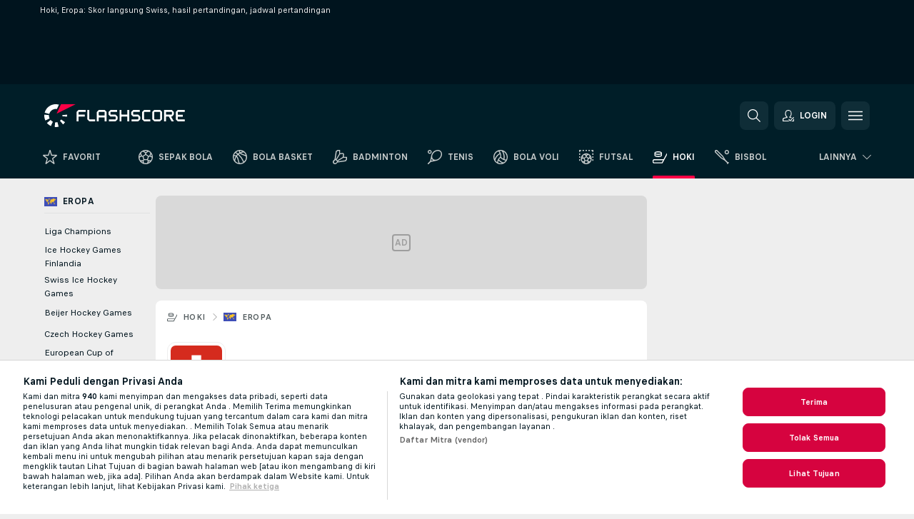

--- FILE ---
content_type: text/html; charset=UTF-8
request_url: https://www.flashscore.co.id/tim/swiss/buO3jBAo/
body_size: 39083
content:
<!DOCTYPE html>
<html lang="id">
    <head>
        <meta charset="utf-8">
        <title>Skor langsung Swiss, hasil pertandingan, jadwal pertandingan | Hoki, Eropa  </title>
        <script defer src="https://cdn.cookielaw.org/scripttemplates/otSDKStub.js"
            type="text/javascript"
            charset="UTF-8"
            data-domain-script="b0d956ef-fff5-48f1-9ce1-332d2c68831b" data-document-language="true"
        >
        </script>
<link rel="preconnect" href="https://37.ds.lsapp.eu/pq_graphql" crossorigin>
<link rel="preconnect" href="https://37.flashscore.ninja" crossorigin>
<link rel="preload" href="https://static.flashscore.com/res/font/LivesportFinderLatin-Regular_Static.woff2" as="font" type="font/woff2" crossorigin>
<link rel="preload" href="https://static.flashscore.com/res/font/LivesportFinderLatin-Bold_Static.woff2" as="font" type="font/woff2" crossorigin>
        <noscript>
            <meta http-equiv="refresh" content="0;url=https://m.flashscore.co.id/" />
        </noscript>
        <meta name="description" content="Halaman Swiss di Flashscore.co.id menawarkan livescore, hasil pertandingan, kedudukan dan rincian pertandingan.">
        <meta name="copyright" content="Copyright (c) 2014-2026 Livesport s.r.o.">
        <meta name="robots" content="index,follow" />
        <meta name="viewport" content="width=device-width, initial-scale=1">
	    <meta property="og:title" content="Skor langsung Swiss, hasil pertandingan, jadwal pertandingan | Hoki, Eropa  ">
	    <meta property="og:description" content="Halaman Swiss di Flashscore.co.id menawarkan livescore, hasil pertandingan, kedudukan dan rincian pertandingan.">
	    <meta property="og:type" content="website">
	    <meta property="og:url" content="https://www.flashscore.co.id/tim/swiss/buO3jBAo/">
	    <meta property="og:image" content="https://www.flashscore.co.id/res/_fs/image/og/flashscore.png">
	    <meta name="fb:app_id" content="775648592494587">
            <link rel="shortcut icon" href="https://static.flashscore.com/res/_fs/image/4_favicons/_fs/favicon.ico?v=8">
            <link rel="apple-touch-icon" sizes="180x180" href="https://static.flashscore.com/res/_fs/image/4_favicons/_fs/touch-icon-180x180.png?v=8">
            <link rel="icon" type="image/png" sizes="32x32" href="https://static.flashscore.com/res/_fs/image/4_favicons/_fs/favicon-32x32.png?v=8">
            <link rel="icon" type="image/png" sizes="16x16" href="https://static.flashscore.com/res/_fs/image/4_favicons/_fs/favicon-16x16.png?v=8">
        <link rel="manifest" href="/manifest/4/?v=7">
        <meta name="theme-color" content="#001e28">
        <meta name="apple-itunes-app" content="app-id=766443283">
            <meta name="google-site-verification" content="1m5AM5AFL1mYznAtezwIBq-lgqu0JSDZ8T_fdo5Vvos" />
<meta name="google-site-verification" content="_Lwh7HGP7bO63yG9Mu4gzmdJUZKmklGpR2j4P0RzV2g" />
<meta name="facebook-domain-verification" content="8dm2y1gouwzzetwgx3gcg2reja34g0" />

        <link rel="stylesheet" href="https://static.flashscore.com/res/_fs/build/LivesportFinderLatin.b5b9ae1.css">
        <link rel="stylesheet" href="https://static.flashscore.com/res/_fs/build/core.838ccad.css">
        <link rel="stylesheet" href="https://static.flashscore.com/res/_fs/build/variables.5e5bd96.css">
        <link rel="stylesheet" href="https://static.flashscore.com/res/_fs/build/themes.a4e5af4.css">
        <link rel="stylesheet" href="https://static.flashscore.com/res/_fs/build/common.dd5a8cc.css">
        <link rel="stylesheet" href="https://static.flashscore.com/res/_fs/build/components_shared.7255990.css">
        <link rel="stylesheet" href="https://static.flashscore.com/res/_fs/build/cookie.c9f0231.css">
        <link rel="stylesheet" href="https://static.flashscore.com/res/_fs/build/multiLang.e42395f.css">
        <link rel="stylesheet" href="https://static.flashscore.com/res/_fs/build/single_page_app_temp.344cf30.css">
        <link rel="stylesheet" href="https://static.flashscore.com/res/_fs/build/core_common.852f6a3.css">
        <link rel="stylesheet" href="https://static.flashscore.com/res/_fs/build/lsid.f9f1878.css">
        <link rel="stylesheet" href="https://static.flashscore.com/res/_fs/build/componentLibraryTheme2021.9e06a9c.css">
        <link rel="stylesheet" href="https://static.flashscore.com/res/_fs/build/live_header.103dd81.css">
        <link rel="stylesheet" href="https://static.flashscore.com/res/_fs/build/live_sidemenu.83b368b.css">
        <link rel="stylesheet" href="https://static.flashscore.com/res/_fs/build/live_sections.e8ef654.css">
        <link rel="stylesheet" href="https://static.flashscore.com/res/_fs/build/league_onboarding.205502f.css">
        <link rel="stylesheet" href="https://static.flashscore.com/res/_fs/build/live_footer.8dcd350.css">
        <link rel="stylesheet" href="https://static.flashscore.com/res/_fs/build/tabs_filters.1b18cab.css">
        <link rel="stylesheet" href="https://static.flashscore.com/res/_fs/build/live_tabs.ed02cca.css">
        <link rel="stylesheet" href="https://static.flashscore.com/res/_fs/build/headline.5c06c67.css">
        <link rel="stylesheet" href="https://static.flashscore.com/res/_fs/build/heading.7004033.css">
        <link rel="stylesheet" href="https://static.flashscore.com/res/_fs/build/fsnews_scores.6c2d2b4.css">
        <link rel="stylesheet" href="https://static.flashscore.com/res/_fs/build/rssnews.b0bfd58.css">
        <link rel="stylesheet" href="https://static.flashscore.com/res/_fs/build/rssnews_scores.aee54d5.css">
        <link rel="stylesheet" href="https://static.flashscore.com/res/_fs/build/player_table_spa.e6485eb.css">
        <link rel="stylesheet" href="https://static.flashscore.com/res/_fs/build/rest_player_tables.92df54a.css">
        <link rel="stylesheet" href="https://static.flashscore.com/res/_fs/build/ranking.4f1631d.css">
        <link rel="stylesheet" href="https://static.flashscore.com/res/_fs/build/seasonCalendar.871df01.css">
        <link rel="stylesheet" href="https://static.flashscore.com/res/_fs/build/common_category.d6af2ef.css">
        <link rel="stylesheet" href="https://static.flashscore.com/res/_fs/build/standings_draw.33f783a.css">
        <link rel="stylesheet" href="https://static.flashscore.com/res/_fs/build/banner.9044da6.css">
        <link rel="stylesheet" href="https://static.flashscore.com/res/_fs/build/storeBadge.f227bb4.css">
        <link rel="stylesheet" href="https://static.flashscore.com/res/_fs/build/hockey_template.2b41470.css">
        <link rel="stylesheet" href="https://static.flashscore.com/res/_fs/build/sport_templates_layouts.fb2c9d0.css">
        <link rel="stylesheet" href="https://static.flashscore.com/res/styles/container.37.css">
        <link rel="stylesheet" href="https://static.flashscore.com/res/styles/container.0.css">
        <script type="text/javascript" src="/x/js/browsercompatibility_5.js"></script>
        <script type="text/javascript" defer src="/res/_fs/build/framework.3391317.js"></script>
        <script type="text/javascript" defer src="/x/js/core_37_2289000000.js"></script>
        <script type="text/javascript" defer src="/res/_fs/build/internalTools.5d41de3.js"></script>
        <script type="text/javascript" defer src="/res/_fs/build/initBannerHandler.68a562f.js"></script>
        <script type="text/javascript" defer src="/res/_fs/build/vendors.34fabbc.js"></script>
        <script type="text/javascript" defer src="/res/_fs/build/modules.a54dfe7.js"></script>
        <script type="text/javascript" defer src="/res/_fs/build/teamPage.client.447a2fb.js"></script>
        <script type="text/javascript" defer src="/res/_fs/build/myLeaguesMenu.75b895d.js"></script>
        <script type="text/javascript" defer src="/res/_fs/build/mainPageScripts.56d5944.js"></script>
        <script type="text/javascript" defer src="/res/_fs/build/leftMenuCategory.65d7635.js"></script>
        <script type="text/javascript" defer src="/res/_fs/build/globalEvents.682df47.js"></script>
        <script type="text/javascript" defer src="/res/_fs/build/notifications.7f0fe08.js"></script>
        <script type="text/javascript" src="/x/js/translations-teampage.37.36b3d2a8.js"></script>
        <script type="text/javascript" src="/x/js/translations-myteamsmenu.37.d9595129.js"></script>
        <script type="text/javascript" src="/x/js/translations-headermenu.37.2b057f46.js"></script>
        <script type="text/javascript" src="/x/js/translations-headerpromobar.37.05c02323.js"></script>
        <script type="text/javascript" src="/res/_fs/build/runtime.7d7ba8a.js"></script>
        <script type="text/javascript" src="/res/_fs/build/constants.d8ac8f7.js"></script>
        <script type="text/javascript" src="/res/_fs/build/loader.d3dc62f.js"></script>
        <script type="text/javascript" src="/res/_fs/build/myTeamsMenu.eab1027.js"></script>
                <script>
        window.loggingServiceConfig = {"enable":true,"server":"https:\/\/logging-service.livesport.services\/","token":"Y3uhIv5Ges46mMdAZm53akso95sYOogk","percentage_of_sessions_to_log":1};
    </script>
    <script defer src="/res/_fs/build/frontendLogger.d1da8fc.js"></script>

        <script type="text/javascript">
            // <![CDATA[
                cjs.Api.loader.get('cjs').call(function(_cjs) {
                    _cjs.bookmakerSettings = { bookmakersData: {"default":[],"GR":[{"main_bookmaker_id":"16","project_id":"37","geo_ip":"GR","name":"bet365","premium_status_id":"2"}],"CZ":[],"HR":[],"TR":[{"main_bookmaker_id":"16","project_id":"37","geo_ip":"TR","name":"bet365","premium_status_id":"2"}]} };
                });
                //used in LiveTableStaticLeagues
                var pageType = "team_page", sportId = 4;
		                    var dataLayer = dataLayer || [];

		function otAfterCallback() {
		    window.setTimeout(() => {
		        try {
		            if (!window.hasOTAfterCallbackProceeded) {
		                dataLayer.push({event:'gdpr_consent',user_consent:'agree'});
		                document.dispatchEvent(new Event('onetrust'));
		            }
		        } catch(e) {
		            console.error(e);
		        }
		        window.hasOTAfterCallbackProceeded = true;
		    }, 0);
		};

		function otCallback() {
		    document.dispatchEvent(new Event("oneTrustLoaded"));
		    window.oneTrustLoaded = true;

		    if (typeof cjs === 'undefined') {
		        return;
		    }

		    if (!window.hasOTCallbackProceeded) {
		        cjs.Api.loader.get('cjs').call(function(_cjs) {
		            _cjs.Api.loader.get('onetrust').fulfill(cb => { cb() });
		        });
		    }

		    window.hasOTCallbackProceeded = true;
		};

		function OptanonWrapper() {
		    dataLayer.push({event:"OneTrustGroupsUpdated"});
		    try {
		        if (typeof __tcfapi === "function") {
		            __tcfapi("getTCData",2,(e) => {
		                if (e !== null) {
		                    otCallback();
		                    if (e.eventStatus === 'useractioncomplete' || e.eventStatus === 'tcloaded') {
		                        otAfterCallback();
		                    };
		                };
		            });
		        } else if (typeof OneTrust === "object") {
		            otCallback();
		            if (!OneTrust.IsAlertBoxClosed()) {
		                OneTrust.OnConsentChanged(() => otAfterCallback());
		            }
		        } else {
		            otCallback();
		        }
		    } catch(e) {
		        console.error(e);
		    }
		};
            // ]]>
        </script>
    </head>
<body class="responsive background-add-off brand--flashscore hockey _fs flat pid_37 mgc   team-page participant-page spa-page twoLineLayout  light-bg-1 v3 bg3 seoTopWrapperHidden" data-analytics-page-type="team_page">
<div class="otPlaceholder otPlaceholder--hidden">
    <div class="skOT skOT--ot">
        <div class="skOT__co">
            <div class="skOT__ti"></div>
            <div class="skOT__te"></div>
            <div class="skOT__te"></div>
            <div class="skOT__te"></div>
            <div class="skOT__te"></div>
        </div>
        <div class="skOT__co">
            <div class="skOT__ti"></div>
            <div class="skOT__te"></div>
            <div class="skOT__te"></div>
            <div class="skOT__te"></div>
        </div>
    </div>
</div>
<script type="text/javascript">
    if(!document.cookie.match(/^(.*;)?\s*OptanonAlertBoxClosed\s*=\s*[^;]+(.*)?$/) && !window.localStorage.getItem("onetrust_placeholder")){
        document.getElementsByClassName("otPlaceholder")[0].classList.remove("otPlaceholder--hidden");
    }

    document.addEventListener("click", function (e) {

        var element = e.target.parentNode;
    if(element === document) element = document.body;

        if (element !== null && (element.classList.contains("ot-button-group") ||
                (element.classList.contains("ot-btn-subcntr")) ||
                (element.classList.contains("ot-btn-container")) ||
                (element.id === "onetrust-button-group") ||
                (element.id === "onetrust-close-btn-container") ||
                (element.id === "ot-pc-content") ||
                (e.target.closest(".otPlaceholder")))

        )  {
            window.localStorage.setItem("onetrust_placeholder", 1);
            document.getElementsByClassName("otPlaceholder")[0].classList.add("otPlaceholder--hidden");
        }
    }, false);

</script>
<script type="text/javascript">
    const defaultTheme = "";
    const usersTheme = window.localStorage.getItem("theme");
    if(!usersTheme && defaultTheme) {
        cjs.Api.darkModeLocal.setDarkThemeAsDefault();
    }

    cjs.Api.darkModeLocal.setThemeClass()
</script>

<div id="zoneContainer-background" data-zone-group="background"></div>
<div class="seoAdWrapper"><div class="seoTop">
    <div class="seoTop__content">
        <h1>Hoki, Eropa: Skor langsung Swiss, hasil pertandingan, jadwal pertandingan&nbsp;&nbsp; </h1>
    </div>
</div>

<script>
    cjs.Api.localLsid.beforeLoad((isLoggedIn) => {
        if (isLoggedIn) {
            const seoTopElement = document.getElementsByClassName('seoTop')[0];
            seoTopElement.style.display = 'none';
            seoTopElement.classList.add('seoTopHidden');
            document.body.classList.add('isLoggedIn');
            document.body.classList.remove('seoTopWrapperHidden');
        }
    });
</script>

<div id="zoneContainer-top" data-zone-group="top"></div>

<div id="zoneContainer-responsive_fixed_bottom" data-zone-group="responsive_fixed_bottom"></div>
</div>
<header class="header">
    <img src="https://static.flashscore.com/res/_fs/image/2_others/bg.png" alt="" fetchpriority="high" class="header__bg">
    <div class="header__content">
        <a class="header__logoWrapper" href="/">
            <svg class="header__logo" preserveAspectRatio="xMinYMid meet" enable-background="new 0 0 615 100" height="100" viewBox="0 0 615 100" width="615" xmlns="http://www.w3.org/2000/svg"><g clip-rule="evenodd" fill-rule="evenodd"><g fill="#fff"><path d="m180.8 24.9h-29.3c-.9 0-1.8.4-2.4 1l-6.6 6.6c-.6.6-1 1.5-1 2.4v39.6c0 .2.2.3.3.3h7.9c.2 0 .3-.2.3-.3v-18.6c0-1 .8-1.7 1.7-1.7h25.5c.2 0 .3-.2.3-.3v-7.9c0-.2-.2-.3-.3-.3h-25.5c-1 0-1.7-.8-1.7-1.7v-8.6c0-1 .8-1.7 1.7-1.7h29c.2 0 .3-.2.3-.3v-7.9c.1-.5 0-.6-.2-.6"/><path d="m264.4 47.3c0 1-.8 1.7-1.7 1.7h-22.4c-1 0-1.7-.8-1.7-1.7v-12.1c0-1 .8-1.7 1.7-1.7h22.4c1 0 1.7.8 1.7 1.7zm7.6-14.8-6.6-6.6c-.6-.6-1.5-1-2.4-1h-23c-.9 0-1.8.4-2.4 1l-6.6 6.6c-.6.6-1 1.5-1 2.4v39.6c0 .2.2.3.3.3h7.9c.2 0 .3-.2.3-.3v-15.2c0-1 .8-1.7 1.7-1.7h22.4c1 0 1.7.8 1.7 1.7v15.2c0 .2.2.3.3.3h7.9c.2 0 .3-.2.3-.3v-39.6c.2-.9-.2-1.8-.8-2.4z"/><path d="m222.4 74.8h-24.1c-.9 0-1.8-.4-2.4-1l-6.6-6.6c-.6-.6-1-1.5-1-2.4v-39.6c0-.2.2-.3.3-.3h7.9c.2 0 .3.2.3.3v39.3c0 1 .8 1.7 1.7 1.7h23.8c.2 0 .3.2.3.3v7.9c.1.3 0 .4-.2.4"/><path d="m319.8 53.1-6.6-6.6c-.6-.6-1.5-1-2.4-1h-19.2c-1 0-1.7-.8-1.7-1.7v-8.6c0-1 .8-1.7 1.7-1.7h27.2c.2 0 .3-.2.3-.3v-7.9c0-.2-.2-.3-.3-.3h-27.5c-.9 0-1.8.4-2.4 1l-6.6 6.6c-.6.6-1 1.5-1 2.4v9.2c0 .9.4 1.8 1 2.4l6.6 6.6c.6.6 1.5 1 2.4 1h19.2c1 0 1.7.8 1.7 1.7v8.6c0 1-.8 1.7-1.7 1.7h-27.2c-.2 0-.3.2-.3.3v7.9c0 .2.2.3.3.3h27.5c.9 0 1.8-.4 2.4-1l6.6-6.6c.6-.6 1-1.5 1-2.4v-9.2c0-.8-.3-1.7-1-2.4"/><path d="m419 53.1-6.6-6.6c-.6-.6-1.5-1-2.4-1h-19.2c-.9 0-1.7-.8-1.7-1.7v-8.6c0-1 .8-1.7 1.7-1.7h27.2c.2 0 .3-.2.3-.3v-7.9c0-.2-.2-.3-.3-.3h-27.5c-.9 0-1.8.4-2.4 1l-6.6 6.6c-.6.6-1 1.5-1 2.4v9.2c0 .9.4 1.8 1 2.4l6.6 6.6c.6.6 1.5 1 2.4 1h19.2c1 0 1.7.8 1.7 1.7v8.6c0 1-.8 1.7-1.7 1.7h-27.2c-.2 0-.3.2-.3.3v7.9c0 .2.2.3.3.3h27.5c.9 0 1.8-.4 2.4-1l6.6-6.6c.6-.6 1-1.5 1-2.4v-9.2c0-.8-.4-1.7-1-2.4"/><path d="m436.8 35.2c0-1 .8-1.7 1.7-1.7h25.5c.2 0 .3-.2.3-.3v-7.9c0-.2-.2-.3-.3-.3h-25.8c-.9 0-1.8.4-2.4 1l-6.6 6.6c-.6.6-1 1.5-1 2.4v29.9c0 .9.4 1.8 1 2.4l6.6 6.6c.6.6 1.5 1 2.4 1h25.8c.2 0 .3-.2.3-.3v-7.9c0-.2-.2-.3-.3-.3h-25.5c-1 0-1.7-.8-1.7-1.7z"/><path d="m507.1 64.5c0 1-.8 1.7-1.7 1.7h-22.4c-1 0-1.7-.8-1.7-1.7v-29.3c0-1 .8-1.7 1.7-1.7h22.4c1 0 1.7.8 1.7 1.7zm7.6-32-6.6-6.6c-.6-.6-1.5-1-2.4-1h-23c-.9 0-1.8.4-2.4 1l-6.6 6.6c-.6.6-1 1.5-1 2.4v29.9c0 .9.4 1.8 1 2.4l6.6 6.6c.6.6 1.5 1 2.4 1h23c.9 0 1.8-.4 2.4-1l6.6-6.6c.6-.6 1-1.5 1-2.4v-29.9c0-.9-.3-1.8-1-2.4z"/><path d="m371.8 24.9h-7.9c-.2 0-.3.2-.3.3v18.6c0 1-.8 1.7-1.7 1.7h-22.4c-1 0-1.7-.8-1.7-1.7v-18.6c0-.2-.2-.3-.3-.3h-7.9c-.2 0-.3.2-.3.3v49.3c0 .2.2.3.3.3h7.9c.2 0 .3-.2.3-.3v-18.6c0-1 .8-1.7 1.7-1.7h22.4c1 0 1.7.8 1.7 1.7v18.6c0 .2.2.3.3.3h7.9c.2 0 .3-.2.3-.3v-49.3c0-.2-.1-.3-.3-.3"/><path d="m558.4 43.8c0 1-.8 1.7-1.7 1.7h-22.4c-.9 0-1.7-.8-1.7-1.7v-8.6c0-.9.8-1.7 1.7-1.7h22.4c1 0 1.7.8 1.7 1.7zm8.6-8.9c0-.9-.4-1.8-1-2.4l-6.5-6.6c-.6-.6-1.5-1-2.4-1h-32.8c-.2 0-.3.2-.3.3v49.3c0 .2.2.3.3.3h7.9c.2 0 .3-.2.3-.3v-18.6c0-.9.7-1.6 1.6-1.7h11.1l11.9 20.7h9.9l-11.9-20.7h1.9c.9 0 1.8-.4 2.4-1l6.5-6.6c.6-.6 1-1.5 1-2.4v-9.3z"/><path d="m585.7 33.5h28.9c.2 0 .3-.2.3-.3v-7.9c0-.2-.2-.3-.3-.3h-29.2c-.9 0-1.8.4-2.4 1l-6.6 6.6c-.6.6-1 1.5-1 2.4v29.9c0 .9.4 1.8 1 2.4l6.6 6.6c.6.6 1.5 1 2.4 1h29.2c.2 0 .3-.2.3-.3v-7.9c0-.2-.2-.3-.3-.3h-28.9c-1 0-1.7-.8-1.7-1.7v-8.6c0-1 .8-1.7 1.7-1.7h20.3c.2 0 .3-.2.3-.3v-7.9c0-.2-.2-.3-.3-.3h-20.3c-1 0-1.7-.8-1.7-1.7v-8.6c0-1.4.7-2.1 1.7-2.1"/><path d="m21.1 55.1c-.5-2.6-.6-5.1-.3-7.6l-20.6-1.9c-.4 4.3-.2 8.6.6 13s2.1 8.6 3.9 12.5l18.7-8.7c-1-2.3-1.8-4.7-2.3-7.3"/><path d="m27.6 68.8-15.9 13.3c4.7 5.6 10.6 10.1 17.2 13.2l8.7-18.7c-3.8-1.9-7.3-4.5-10-7.8"/><path d="m55.1 78.9c-2.6.5-5.2.6-7.6.3l-1.8 20.6c4.3.4 8.6.2 13-.6 1.4-.3 2.9-.6 4.3-.9l-5.4-20c-.8.2-1.7.4-2.5.6"/><path d="m44.9 21.1c3.5-.6 7.1-.6 10.4 0l8.9-19.1c-7.2-2.1-15-2.7-22.9-1.3-19.7 3.5-34.7 18.2-39.6 36.4l20 5.4c2.9-10.7 11.6-19.3 23.2-21.4"/><path d="m68.8 72.5 13.3 15.8c3.3-2.8 6.3-6.1 8.8-9.6l-16.9-11.9c-1.5 2.1-3.2 4-5.2 5.7"/><path d="m99.8 45.6-20.6 1.8c.2 1.7.2 3.4 0 5.1l20.6 1.8c.3-2.8.3-5.7 0-8.7"/></g><path d="m73.3 0-19.2 41.3 83.1-41.3z" fill="#ff0046"/></g></svg>
        </a>
            <div id="searchWindow" class="header__block header__block--search">
                <div role="button" class="header__button">
                    <svg class="header__icon header__icon--search">
                        <use xlink:href="/res/_fs/image/13_symbols/action.svg?serial=1741#search"></use>
                    </svg>
                </div>
            </div>
            <div id="header__block--user-menu" class="header__block header__block--user">
                <script>
                    cjs.Api.localLsid.beforeLoad((isLoggedIn, name) => {
                        document.write('' +
                                '<div id="user-menu" role="button" class="header__button header__button--user">' +
                                '<svg class="header__icon header__icon--user">' +
                                '<use xlink:href="' + ("/res/_fs/image/13_symbols/action.svg?serial=1741#user-logged-in") + '"/>' +
                                '</svg>' +
                                (isLoggedIn
                                        ? '<span class="header__text header__text--user header__text--loggedIn">' + name + '</span>'
                                        : '<span class="header__text header__text--user">Login</span>') +
                                '</div>');
                    });
                </script>
            </div>
        <div id="hamburger-menu"  class="header__block header__block--menu">
            <div role="button" class="header__button">
                <svg class="header__icon header__icon--menu">
                    <use xlink:href="/res/_fs/image/13_symbols/action.svg?serial=1741#menu"></use>
                </svg>
            </div>
        </div>
            <script defer type="text/javascript" src="/res/_fs/build/autotrack.ff73da9.js"></script>
        <script defer type="text/javascript" src="/res/_fs/build/loginClient.5fa2cd0.js"></script>
        <script defer type="text/javascript" src="/res/_fs/build/headerMenu.059a184.js"></script>
        <script defer type="text/javascript" src="/res/_fs/build/bonusComparisonGift.9f4e902.js"></script>
        <script type="text/javascript">
            window.headerMenuEnvironment = {"lsidEnabled":true,"langBoxEnabled":false,"langBoxData":[],"langBoxDataByGeoIps":{"US":{"shortName":"en-usa","fullName":"English","localLangName":"United States","list":[]},"BR":{"shortName":"pt-br","fullName":"Português (Brasil)","localLangName":"Português (Brasil)","list":[]},"FR":{"shortName":"fr","fullName":"Français","localLangName":"France","list":[]},"IN":{"shortName":"en-india","fullName":"English","localLangName":"India","list":[{"id":261,"projectId":37,"shortName":"hi","url":"\/hi\/","localLang":"हिंदी","localLangName":"Hindi","onclickUrl":"hi"},{"id":262,"projectId":37,"shortName":"bn","url":"\/bn\/","localLang":"বাংলা","localLangName":"Bengali","onclickUrl":"bn"},{"id":265,"projectId":37,"shortName":"te","url":"\/te\/","localLang":"తెలుగు","localLangName":"Telugu","onclickUrl":"te"},{"id":263,"projectId":37,"shortName":"ta","url":"\/ta\/","localLang":"தமிழ்","localLangName":"Tamil","onclickUrl":"ta"},{"id":264,"projectId":37,"shortName":"kn","url":"\/kn\/","localLang":"ಕನ್ನಡ","localLangName":"Kannada","onclickUrl":"kn"}]},"PL":{"shortName":"pl","fullName":"Polski","localLangName":"Polska","list":[]}}};
            window.isFlashfootball = false;
            window.isDetail = false;
            window.mobileBannerConfig = null;
        </script>
    </div>
</header>
    <script type="text/javascript">
        cjs.defaultTopLeagues = ["6_100_SW9D1eZo","6_128_Mg9H0Flh","6_200_zcDLaZ3b","6_8_0UPxbDYA","6_106_boA2KUSu","6_8_pUAv7KCe","1_1_8bP2bXmH","1_5_ddxzWOqT","1_5_GCHgI4hp","1_198_dYlOSQOD","1_6_xGrwqq16","1_6_ClDjv3V5","1_77_KIShoMk3","1_81_W6BOzpK2","1_98_COuk57Ci","1_176_QVmLl54o","1_8_lvUBR5F8","1_5_YuGtRGUs","1_228_8SwKOBWT","1_228_dvo7eZkg","1_228_d2aahzHp","2_9011_tItR6sEf","2_9011_nZi4fKds","2_9011_65k5lHxU","2_9012_Sd2Q088D","2_9012_hl1W8RZs","2_9012_6g0xhggi","2_9011_MP4jLdJh","2_9012_0G3fKGYb","3_5_tWHwh063","3_6_fT0n14Vt","3_6_YJaj0Opm","3_176_0fiHAulF","3_200_IBmris38","3_8_OQpzcCnS","3_228_44jYCXMG","3_6_nVvz91uS","4_6_Cnt5FMOg","4_76_CnmCUGyG","4_181_ObxFt3lm","4_200_G2Op923t","4_8_C06aJvIB","4_8_Q3A3IbXH","4_8_SCGVmKHb","4_5_GQ3e2vIs","5_47_MZFZnvX4","5_200_rJVAIaHo","7_6_KK4FaFV3","7_77_rBi9iqU7","7_81_Mmsc26yL","7_176_nVpEwOrl","7_8_zkpajjvm","7_5_QmCLtHen","19_24_ETdxjU8a","19_198_QRQyQVpP","19_8_EHbj07Ys","19_8_rNL5LJER","8_198_za7D2lO5","8_6_G8FL0ShI","8_6_faEPan8O","8_77_SzD3Lkgt","8_8_Stv0V7h5","8_8_nmjJVR7B","8_8_SExTbVeC","9_76_WxHfCw7j","9_181_UJRjmLT9","9_8_CrHenuqG","9_8_hbCfpabM","9_182_Ywy81Djb","10_76_nLBbqJDS","10_181_jacSiHjd","10_8_8K9IG0Td","12_6_6ecm9Xlr","12_8_hjY9yg16","12_5_2iEGsZhr","12_5_Op3TGcc3","12_5_riFnHHC9","12_8_Sp51ptwk","12_228_zRjVAGwT","12_228_Cnrc6znp","12_5_zTs7gNl5","12_5_8ttFi1JH","11_6_MFZy7Eom","11_6_tMoe7Y0g","11_8_UwAwNo2E","11_5_40zP1LNG","11_3_rZBAZLMT","11_3_Kr4UBrQ3","14_6_2RABlYFn","14_8_jXzWoWa5","14_8_KGO4pUqO","14_8_0SwtclaU","14_8_U7TfIXUu","14_197_8bSbHipn","14_8_hGLC5Bah","14_8_W6KG4VEb","14_8_hxHR9kGl","14_8_byRjyCJO","15_8_GS36K259","15_197_MRDsXMKF","15_8_42FbPIs2","15_8_Mmkx9baa","13_8_xjQ9xGBl","13_8_OG7nzYAD","13_8_AkPEBy3K","13_8_2i0B6Zul","13_93_KfDQ6H86","13_8_KhWRqihE","17_8064_pSDwFmA2","17_8065_YwouxX6p","18_24_OICsE7P8","18_24_lnHbQKrJ","18_24_A9VciAso","18_24_GYMw4gKo","26_8_ruJ9pBzd","25_9995_EJ1XGOEs","25_9996_Oj29TrUm","22_8_f7ITstK5","22_6_CtMYh31I","23_8150_v5mY2VHL","23_8150_0WT9Phuh","23_8150_nqOdP4Wh","23_8150_CrmQoWqj","23_8150_WQvE7HHH","23_8150_buZKLqDG","23_8150_4K0lj5hO","23_8150_2N8xUvQK","23_8150_YVEWtJhI","30_76_xKNhAJXb","30_76_viM3lKQ8","30_76_p6fbtlPC","30_8_b3e31ohC","24_8_ttMTnaKq","24_8_z3LXoJZk","24_8_vXupZVde","24_8_z3VAZkC1","24_8_8xWQf8rq","24_8_nTUUgSck","34_7300_EcSVXVwf","34_7300_lptFeFBL","34_7300_ABz7kU4b","35_197_biXWRQSN","35_197_j3ZUJ1y7","35_197_lptXr60I","35_197_KbeZZGu8","35_197_vmEZ5XXJ","36_7402_8CN3d6SA","36_7404_zF9M0iH9","42_93_2mjPD8xq","42_5_tfrUHIzn","42_5_WK02yCWs","42_8_zmOsQ2kA"];
    </script>
<nav class="menuTop menuTop--hockey">
    <div class="menuTop__content menuTop__group">
        <a href="/favorit/" class="menuTop__item menuTop__myfs">
            <svg class="menuTop__icon menuTop__icon--star">
                <use xlink:href="/res/_fs/image/13_symbols/action.svg?serial=1741#star"></use>
            </svg>
            <div class="menuTop__text">Favorit</div>
        </a>
        <div class="menuTop__items">
            <a href="/" class="menuTop__item"
               data-sport-id="1">
                <svg class="menuTop__icon">
                    <use xlink:href="/res/_fs/image/13_symbols/sport.svg#soccer"></use>
                </svg>
                <div class="menuTop__text">Sepak Bola</div>
            </a>
            <a href="/bola-basket/" class="menuTop__item"
               data-sport-id="3">
                <svg class="menuTop__icon">
                    <use xlink:href="/res/_fs/image/13_symbols/sport.svg#basketball"></use>
                </svg>
                <div class="menuTop__text">Bola Basket</div>
            </a>
            <a href="/badminton/" class="menuTop__item"
               data-sport-id="21">
                <svg class="menuTop__icon">
                    <use xlink:href="/res/_fs/image/13_symbols/sport.svg#badminton"></use>
                </svg>
                <div class="menuTop__text">Badminton</div>
            </a>
            <a href="/tenis/" class="menuTop__item"
               data-sport-id="2">
                <svg class="menuTop__icon">
                    <use xlink:href="/res/_fs/image/13_symbols/sport.svg#tennis"></use>
                </svg>
                <div class="menuTop__text">Tenis</div>
            </a>
            <a href="/bola-voli/" class="menuTop__item"
               data-sport-id="12">
                <svg class="menuTop__icon">
                    <use xlink:href="/res/_fs/image/13_symbols/sport.svg#volleyball"></use>
                </svg>
                <div class="menuTop__text">Bola Voli</div>
            </a>
            <a href="/futsal/" class="menuTop__item"
               data-sport-id="11">
                <svg class="menuTop__icon">
                    <use xlink:href="/res/_fs/image/13_symbols/sport.svg#futsal"></use>
                </svg>
                <div class="menuTop__text">Futsal</div>
            </a>
            <a href="/hoki/" class="menuTop__item--active menuTop__item"
               data-sport-id="4">
                <svg class="menuTop__icon">
                    <use xlink:href="/res/_fs/image/13_symbols/sport.svg#hockey"></use>
                </svg>
                <div class="menuTop__text">Hoki</div>
            </a>
            <a href="/bisbol/" class="menuTop__item"
               data-sport-id="6">
                <svg class="menuTop__icon">
                    <use xlink:href="/res/_fs/image/13_symbols/sport.svg#baseball"></use>
                </svg>
                <div class="menuTop__text">Bisbol</div>
            </a>
        </div>
<div class="menuMinority">
    <div class="menuMinority__title" onclick="cjs.Api.loader.get('sportMenu').call(function(sportMenu) { sportMenu.toggleMinority() });">
        <svg class="menuMinority__arrow">
            <use xlink:href="/res/_fs/image/13_symbols/action.svg?serial=1741#dropdown"></use>
        </svg>
        <div class="menuMinority__text"
             data-text-long="Lainnya">
        </div>
    </div>
    <div class="menuMinority__content" data-mobile-headline="Lainnya">
        <a href="/american-futbol/" class="menuMinority__item"
           onclick="cjs.Api.loader.get('sportMenu').call(function(sportMenu) { sportMenu.toggleMinority() });"
           data-sport-id="5">
            <svg class="menuMinority__icon">
                <use xlink:href="/res/_fs/image/13_symbols/sport.svg#american-football"></use>
            </svg>
            <div class="menuMinority__text" >Am. Futbol</div>
        </a>
        <a href="/aussie-rules/" class="menuMinority__item"
           onclick="cjs.Api.loader.get('sportMenu').call(function(sportMenu) { sportMenu.toggleMinority() });"
           data-sport-id="18">
            <svg class="menuMinority__icon">
                <use xlink:href="/res/_fs/image/13_symbols/sport.svg#aussie-rules"></use>
            </svg>
            <div class="menuMinority__text" >Aussie rules</div>
        </a>
        <a href="/badminton/" class="menuMinority__item"
           onclick="cjs.Api.loader.get('sportMenu').call(function(sportMenu) { sportMenu.toggleMinority() });"
           data-sport-id="21">
            <svg class="menuMinority__icon">
                <use xlink:href="/res/_fs/image/13_symbols/sport.svg#badminton"></use>
            </svg>
            <div class="menuMinority__text" >Badminton</div>
        </a>
        <a href="/bandy/" class="menuMinority__item"
           onclick="cjs.Api.loader.get('sportMenu').call(function(sportMenu) { sportMenu.toggleMinority() });"
           data-sport-id="10">
            <svg class="menuMinority__icon">
                <use xlink:href="/res/_fs/image/13_symbols/sport.svg#bandy"></use>
            </svg>
            <div class="menuMinority__text" >Bandy</div>
        </a>
        <a href="/bersepeda/" class="menuMinority__item"
           onclick="cjs.Api.loader.get('sportMenu').call(function(sportMenu) { sportMenu.toggleMinority() });"
           data-sport-id="34">
            <svg class="menuMinority__icon">
                <use xlink:href="/res/_fs/image/13_symbols/sport.svg#cycling"></use>
            </svg>
            <div class="menuMinority__text" >Bersepeda</div>
        </a>
        <a href="/bisbol/" class="menuMinority__item"
           onclick="cjs.Api.loader.get('sportMenu').call(function(sportMenu) { sportMenu.toggleMinority() });"
           data-sport-id="6">
            <svg class="menuMinority__icon">
                <use xlink:href="/res/_fs/image/13_symbols/sport.svg#baseball"></use>
            </svg>
            <div class="menuMinority__text" >Bisbol</div>
        </a>
        <a href="/bola-basket/" class="menuMinority__item"
           onclick="cjs.Api.loader.get('sportMenu').call(function(sportMenu) { sportMenu.toggleMinority() });"
           data-sport-id="3">
            <svg class="menuMinority__icon">
                <use xlink:href="/res/_fs/image/13_symbols/sport.svg#basketball"></use>
            </svg>
            <div class="menuMinority__text" >Bola Basket</div>
        </a>
        <a href="/bola-voli/" class="menuMinority__item"
           onclick="cjs.Api.loader.get('sportMenu').call(function(sportMenu) { sportMenu.toggleMinority() });"
           data-sport-id="12">
            <svg class="menuMinority__icon">
                <use xlink:href="/res/_fs/image/13_symbols/sport.svg#volleyball"></use>
            </svg>
            <div class="menuMinority__text" >Bola Voli</div>
        </a>
        <a href="/darts/" class="menuMinority__item"
           onclick="cjs.Api.loader.get('sportMenu').call(function(sportMenu) { sportMenu.toggleMinority() });"
           data-sport-id="14">
            <svg class="menuMinority__icon">
                <use xlink:href="/res/_fs/image/13_symbols/sport.svg#darts"></use>
            </svg>
            <div class="menuMinority__text" >Darts</div>
        </a>
        <a href="/esports/" class="menuMinority__item"
           onclick="cjs.Api.loader.get('sportMenu').call(function(sportMenu) { sportMenu.toggleMinority() });"
           data-sport-id="36">
            <svg class="menuMinority__icon">
                <use xlink:href="/res/_fs/image/13_symbols/sport.svg#esports"></use>
            </svg>
            <div class="menuMinority__text" >eSports</div>
        </a>
        <a href="/floorball/" class="menuMinority__item"
           onclick="cjs.Api.loader.get('sportMenu').call(function(sportMenu) { sportMenu.toggleMinority() });"
           data-sport-id="9">
            <svg class="menuMinority__icon">
                <use xlink:href="/res/_fs/image/13_symbols/sport.svg#floorball"></use>
            </svg>
            <div class="menuMinority__text" >Floorball</div>
        </a>
        <a href="/futsal/" class="menuMinority__item"
           onclick="cjs.Api.loader.get('sportMenu').call(function(sportMenu) { sportMenu.toggleMinority() });"
           data-sport-id="11">
            <svg class="menuMinority__icon">
                <use xlink:href="/res/_fs/image/13_symbols/sport.svg#futsal"></use>
            </svg>
            <div class="menuMinority__text" >Futsal</div>
        </a>
        <a href="/golf/" class="menuMinority__item"
           onclick="cjs.Api.loader.get('sportMenu').call(function(sportMenu) { sportMenu.toggleMinority() });"
           data-sport-id="23">
            <svg class="menuMinority__icon">
                <use xlink:href="/res/_fs/image/13_symbols/sport.svg#golf"></use>
            </svg>
            <div class="menuMinority__text" >Golf</div>
        </a>
        <a href="/handball/" class="menuMinority__item"
           onclick="cjs.Api.loader.get('sportMenu').call(function(sportMenu) { sportMenu.toggleMinority() });"
           data-sport-id="7">
            <svg class="menuMinority__icon">
                <use xlink:href="/res/_fs/image/13_symbols/sport.svg#handball"></use>
            </svg>
            <div class="menuMinority__text" >Handball</div>
        </a>
        <a href="/hoki/" class="menuMinority__item--active menuMinority__item"
           onclick="cjs.Api.loader.get('sportMenu').call(function(sportMenu) { sportMenu.toggleMinority() });"
           data-sport-id="4">
            <svg class="menuMinority__icon">
                <use xlink:href="/res/_fs/image/13_symbols/sport.svg#hockey"></use>
            </svg>
            <div class="menuMinority__text" >Hoki</div>
        </a>
        <a href="/hoki-lapangan/" class="menuMinority__item"
           onclick="cjs.Api.loader.get('sportMenu').call(function(sportMenu) { sportMenu.toggleMinority() });"
           data-sport-id="24">
            <svg class="menuMinority__icon">
                <use xlink:href="/res/_fs/image/13_symbols/sport.svg#field-hockey"></use>
            </svg>
            <div class="menuMinority__text" >Hoki lapangan</div>
        </a>
        <a href="/kabaddi/" class="menuMinority__item"
           onclick="cjs.Api.loader.get('sportMenu').call(function(sportMenu) { sportMenu.toggleMinority() });"
           data-sport-id="42">
            <svg class="menuMinority__icon">
                <use xlink:href="/res/_fs/image/13_symbols/sport.svg#kabaddi"></use>
            </svg>
            <div class="menuMinority__text" >Kabaddi</div>
        </a>
        <a href="/kriket/" class="menuMinority__item"
           onclick="cjs.Api.loader.get('sportMenu').call(function(sportMenu) { sportMenu.toggleMinority() });"
           data-sport-id="13">
            <svg class="menuMinority__icon">
                <use xlink:href="/res/_fs/image/13_symbols/sport.svg#cricket"></use>
            </svg>
            <div class="menuMinority__text" >Kriket</div>
        </a>
        <a href="/liga-rugby/" class="menuMinority__item"
           onclick="cjs.Api.loader.get('sportMenu').call(function(sportMenu) { sportMenu.toggleMinority() });"
           data-sport-id="19">
            <svg class="menuMinority__icon">
                <use xlink:href="/res/_fs/image/13_symbols/sport.svg#rugby-league"></use>
            </svg>
            <div class="menuMinority__text" >Liga Rugby</div>
        </a>
        <a href="/mma/" class="menuMinority__item"
           onclick="cjs.Api.loader.get('sportMenu').call(function(sportMenu) { sportMenu.toggleMinority() });"
           data-sport-id="28">
            <svg class="menuMinority__icon">
                <use xlink:href="/res/_fs/image/13_symbols/sport.svg#mma"></use>
            </svg>
            <div class="menuMinority__text" >MMA</div>
        </a>
        <a href="/motorsport/" class="menuMinority__item"
           onclick="cjs.Api.loader.get('sportMenu').call(function(sportMenu) { sportMenu.toggleMinority() });"
           data-sport-id="31">
            <svg class="menuMinority__icon">
                <use xlink:href="/res/_fs/image/13_symbols/sport.svg#motorsport"></use>
            </svg>
            <div class="menuMinority__text" >Motorsport</div>
        </a>
        <a href="/netball/" class="menuMinority__item"
           onclick="cjs.Api.loader.get('sportMenu').call(function(sportMenu) { sportMenu.toggleMinority() });"
           data-sport-id="29">
            <svg class="menuMinority__icon">
                <use xlink:href="/res/_fs/image/13_symbols/sport.svg#netball"></use>
            </svg>
            <div class="menuMinority__text" >NetBall</div>
        </a>
        <a href="/olah-raga-salju/" class="menuMinority__item"
           onclick="cjs.Api.loader.get('sportMenu').call(function(sportMenu) { sportMenu.toggleMinority() });"
           data-sport-id="37">
            <svg class="menuMinority__icon">
                <use xlink:href="/res/_fs/image/13_symbols/sport.svg#winter-sports"></use>
            </svg>
            <div class="menuMinority__text" >Olah Raga Salju</div>
        </a>
        <a href="/pacuan-kuda/" class="menuMinority__item"
           onclick="cjs.Api.loader.get('sportMenu').call(function(sportMenu) { sportMenu.toggleMinority() });"
           data-sport-id="35">
            <svg class="menuMinority__icon">
                <use xlink:href="/res/_fs/image/13_symbols/sport.svg#horse-racing"></use>
            </svg>
            <div class="menuMinority__text" >Pacuan kuda</div>
        </a>
        <a href="/pesapallo/" class="menuMinority__item"
           onclick="cjs.Api.loader.get('sportMenu').call(function(sportMenu) { sportMenu.toggleMinority() });"
           data-sport-id="30">
            <svg class="menuMinority__icon">
                <use xlink:href="/res/_fs/image/13_symbols/sport.svg#pesapallo"></use>
            </svg>
            <div class="menuMinority__text" >Pesäpallo</div>
        </a>
        <a href="/polo-air/" class="menuMinority__item"
           onclick="cjs.Api.loader.get('sportMenu').call(function(sportMenu) { sportMenu.toggleMinority() });"
           data-sport-id="22">
            <svg class="menuMinority__icon">
                <use xlink:href="/res/_fs/image/13_symbols/sport.svg#water-polo"></use>
            </svg>
            <div class="menuMinority__text" >Polo Air</div>
        </a>
        <a href="/rugby-union/" class="menuMinority__item"
           onclick="cjs.Api.loader.get('sportMenu').call(function(sportMenu) { sportMenu.toggleMinority() });"
           data-sport-id="8">
            <svg class="menuMinority__icon">
                <use xlink:href="/res/_fs/image/13_symbols/sport.svg#rugby-union"></use>
            </svg>
            <div class="menuMinority__text" >Rugby Union</div>
        </a>
        <a href="/sepak-bola/" class="menuMinority__item"
           onclick="cjs.Api.loader.get('sportMenu').call(function(sportMenu) { sportMenu.toggleMinority() });"
           data-sport-id="1">
            <svg class="menuMinority__icon">
                <use xlink:href="/res/_fs/image/13_symbols/sport.svg#soccer"></use>
            </svg>
            <div class="menuMinority__text" >Sepak Bola</div>
        </a>
        <a href="/sepak-bola-pantai/" class="menuMinority__item"
           onclick="cjs.Api.loader.get('sportMenu').call(function(sportMenu) { sportMenu.toggleMinority() });"
           data-sport-id="26">
            <svg class="menuMinority__icon">
                <use xlink:href="/res/_fs/image/13_symbols/sport.svg#beach-soccer"></use>
            </svg>
            <div class="menuMinority__text" >Sepak Bola Pantai</div>
        </a>
        <a href="/snooker/" class="menuMinority__item"
           onclick="cjs.Api.loader.get('sportMenu').call(function(sportMenu) { sportMenu.toggleMinority() });"
           data-sport-id="15">
            <svg class="menuMinority__icon">
                <use xlink:href="/res/_fs/image/13_symbols/sport.svg#snooker"></use>
            </svg>
            <div class="menuMinority__text" >Snooker</div>
        </a>
        <a href="/tenis/" class="menuMinority__item"
           onclick="cjs.Api.loader.get('sportMenu').call(function(sportMenu) { sportMenu.toggleMinority() });"
           data-sport-id="2">
            <svg class="menuMinority__icon">
                <use xlink:href="/res/_fs/image/13_symbols/sport.svg#tennis"></use>
            </svg>
            <div class="menuMinority__text" >Tenis</div>
        </a>
        <a href="/tenis-meja/" class="menuMinority__item"
           onclick="cjs.Api.loader.get('sportMenu').call(function(sportMenu) { sportMenu.toggleMinority() });"
           data-sport-id="25">
            <svg class="menuMinority__icon">
                <use xlink:href="/res/_fs/image/13_symbols/sport.svg#table-tennis"></use>
            </svg>
            <div class="menuMinority__text" >Tenis Meja</div>
        </a>
        <a href="/tinju/" class="menuMinority__item"
           onclick="cjs.Api.loader.get('sportMenu').call(function(sportMenu) { sportMenu.toggleMinority() });"
           data-sport-id="16">
            <svg class="menuMinority__icon">
                <use xlink:href="/res/_fs/image/13_symbols/sport.svg#boxing"></use>
            </svg>
            <div class="menuMinority__text" >Tinju</div>
        </a>
        <a href="/voli-pantai/" class="menuMinority__item"
           onclick="cjs.Api.loader.get('sportMenu').call(function(sportMenu) { sportMenu.toggleMinority() });"
           data-sport-id="17">
            <svg class="menuMinority__icon">
                <use xlink:href="/res/_fs/image/13_symbols/sport.svg#beach-volleyball"></use>
            </svg>
            <div class="menuMinority__text" >Voli Pantai</div>
        </a>
    </div>
</div>
    </div>
</nav>
<div class="container">
<div class="container__content content">
<div class="container__main" id="main">
<div class="container__mainInner" id="tc">
<div class="container__bannerZone" id="rc-top"><div id="rccontent">
<div id="zoneContainer-right_top" data-zone-group="right_top"></div>
<div class="scrolling-banner-wrap">
<div id="zoneContainer-right_zone_1" data-zone-group="right_zone_1"></div>

<div id="zoneContainer-right_zone_2" data-zone-group="right_zone_2"></div>
</div><div></div></div></div><main class="container__liveTableWrapper team_page" id="mc">
<div id="box-over-content-revive" class="boxOverContentRevive">
    <div class="boxOverContentRevive__placeholder">
        <span class="boxOverContentRevive__placeholderText">AD</span>
    </div>
    
<div id="zoneContainer-box_over_content" data-zone-group="box_over_content"></div>

</div>
<script>
    (typeof window.initBoxOverContentIframe == 'function' || function() {
        window.initBoxOverContentIframe = true
    })();
</script>
<div id="box-over-content-b" class="boxOverContent--b"><script type="text/javascript">cjs.Api.loader.get("cjs").call(function(_cjs) { _cjs.Api.loader.get("boxContentManager").call(function(boxContentManager) { boxContentManager.setSupportedGeoIPGroups(["default","GR","CZ","HR","TR"]); _cjs.Api.boxOverContentHandler.showPlaceholders(); }); });</script></div><script>
            cjs.Api.boxOverContentHandler.showPlaceholders(true);
            cjs.Api.loader.get("geoIpResolver").call(function () {
                if (!cjs.geoIP) {
                    cjs.Api.boxOverContentHandler.clearPlaceholders();
                }
            });
          </script><div id="notifications-alert-wrapper" style="display: none;"></div><div class="container__livetable"><div class="container__heading"><div id="fscon"></div>
<h2 class="breadcrumb"><svg class="breadcrumb__icon"><use xlink:href="/res/_fs/image/13_symbols/sport.svg#hockey"/></svg><a class="breadcrumb__link" href="/hoki/">Hoki</a><svg class="breadcrumb__arrow"><use xlink:href="/res/_fs/image/13_symbols/action.svg?serial=1741#arrow"/></svg><span class="breadcrumb__flag flag fl_6"></span><a class="breadcrumb__link" href="/hoki/eropa/">Eropa</a></h2><div class="heading">
    <img class="heading__logo heading__logo--1" src="https://static.flashscore.com/res/image/data/nVCdxLf5-GWFulNz5.png" alt="Swiss">
    <div class="heading__title">
        <div class="heading__name">Swiss</div>
        <div class="heading__star" id="tomyteams"></div>
    </div>


</div>
<script type="text/javascript">cjs.Api.loader.get('cjs').call(function (_cjs) { document.addEventListener('DOMContentLoaded', () => { window.display_banners(); }); });</script></div><div class="lineup" style="display: none;">
<div class="filter lineup__filter">
    <div role="tablist" class="filter__group">
        <button
            role="tab" id="overall-all" class="overall-all filter__filter"
        >
            Total
        </button>
    </div>
</div>
        <div id="overall-all-table" class="squad-table profileTable" style="display: none">
<div class="lineupTable lineupTable--hockey lineupTable--goalkeepers">
        <div class="lineupTable__title">Penjaga Gawang</div>
        <div class="lineupTable__header">
            <div title="Nomor Jersey" class="lineupTable__cell lineupTable__cell--jersey">#</div>
            <div class="lineupTable__cell lineupTable__cell--player">Nama</div>
            <div class="lineupTable__cell lineupTable__cell--age">Usia</div>
            <div title="Pertandingan yang dimainkan" class="lineupTable__cell lineupTable__cell--matchesPlayed">
                MP
            </div>
            <div title="Persentase Penyelamatan" class="lineupTable__cell lineupTable__cell--savesPercentage">
                Sv%
            </div>
            <div title="Rata - rata gol terhadap" class="lineupTable__cell lineupTable__cell--goalsAgainstAverage">
                GAA
            </div>
            <div title="Shut Out" class="lineupTable__cell lineupTable__cell--shutouts">
                SO
            </div>
        </div>
    <div class="lineupTable__row">
        <div class="lineupTable__cell lineupTable__cell--jersey">
                34
        </div>
        <div class="lineupTable__cell lineupTable__cell--player">
                <div class="lineupTable__cell--flag" title="Servette">
                    <img class="lineupTable__cell--flag" src="https://static.flashscore.com/res/image/data/ATXGGxjT-2D7m1p90.png" alt="Servette">
                </div>
            <div class="lineupTable__cell--nameAndAbsence">
                <a class="lineupTable__cell--name" href="/pemain/charlin-stephane/fqWId5xR/">
                    Charlin Stephane
                </a>
            </div>
        </div>
        <div class="lineupTable__cell lineupTable__cell--age">25</div>
        <div class="lineupTable__cell--gray lineupTable__cell lineupTable__cell--matchesPlayed">0</div>
        <div class="lineupTable__cell lineupTable__cell--savesPercentage">-</div>
        <div class="lineupTable__cell lineupTable__cell--goalsAgainstAverage">-</div>
        <div class="lineupTable__cell lineupTable__cell--shutouts">-</div>
    </div>
    <div class="lineupTable__row">
        <div class="lineupTable__cell lineupTable__cell--jersey">
                63
        </div>
        <div class="lineupTable__cell lineupTable__cell--player">
                <div class="lineupTable__cell--flag" title="Zug">
                    <img class="lineupTable__cell--flag" src="https://static.flashscore.com/res/image/data/zPdGO7ne-G24GWW1Q.png" alt="Zug">
                </div>
            <div class="lineupTable__cell--nameAndAbsence">
                <a class="lineupTable__cell--name" href="/pemain/genoni-leonardo/rV37YVY8/">
                    Genoni Leonardo
                </a>
            </div>
        </div>
        <div class="lineupTable__cell lineupTable__cell--age">38</div>
        <div class="lineupTable__cell--gray lineupTable__cell lineupTable__cell--matchesPlayed">0</div>
        <div class="lineupTable__cell lineupTable__cell--savesPercentage">-</div>
        <div class="lineupTable__cell lineupTable__cell--goalsAgainstAverage">-</div>
        <div class="lineupTable__cell lineupTable__cell--shutouts">-</div>
    </div>
</div>
    <div class="lineupTable lineupTable--hockey">
                <div class="lineupTable__title">Pemain Bertahan</div>
                <div class="lineupTable__header">
                    <div title="Nomor Jersey" class="lineupTable__cell lineupTable__cell--jersey">#</div>
                    <div class="lineupTable__cell lineupTable__cell--player">Nama</div>
                    <div class="lineupTable__cell lineupTable__cell--age">Usia</div>
                    <div title="Pertandingan yang dimainkan" class="lineupTable__cell lineupTable__cell--matchesPlayed">
                        MP
                    </div>
                    <div title="Gol yang dicetak"
                         class="lineupTable__cell lineupTable__cell--goals">G</div>
                    <div title="Assist" class="lineupTable__cell
                        lineupTable__cell--assists">A</div>
                    <div title="Point" class="lineupTable__cell
                        lineupTable__cell--points">P</div>
                </div>
            <div class="lineupTable__row">
                <div class="lineupTable__cell lineupTable__cell--jersey">
                        56
                </div>
                <div class="lineupTable__cell lineupTable__cell--player">
                        <div class="lineupTable__cell--flag" title="Servette">
                            <img class="lineupTable__cell--flag" src="https://static.flashscore.com/res/image/data/ATXGGxjT-2D7m1p90.png" alt="Servette">
                        </div>
                    <div class="lineupTable__cell--nameAndAbsence">
                        <a class="lineupTable__cell--name" href="/pemain/berni-tim/YFGoKn5G/">
                            Berni Tim
                        </a>
                    </div>
                </div>
                <div class="lineupTable__cell lineupTable__cell--age">25</div>
                <div class="lineupTable__cell--gray lineupTable__cell lineupTable__cell--matchesPlayed">0</div>
                <div class="lineupTable__cell--gray lineupTable__cell lineupTable__cell--goals">0</div>
                <div class="lineupTable__cell--gray lineupTable__cell lineupTable__cell--assists">0</div>
                <div class="lineupTable__cell--gray lineupTable__cell lineupTable__cell--points">0</div>
            </div>
            <div class="lineupTable__row">
                <div class="lineupTable__cell lineupTable__cell--jersey">
                        72
                </div>
                <div class="lineupTable__cell lineupTable__cell--player">
                        <div class="lineupTable__cell--flag" title="Frolunda">
                            <img class="lineupTable__cell--flag" src="https://static.flashscore.com/res/image/data/QyAHpHBN-YPeI5fwQ.png" alt="Frolunda">
                        </div>
                    <div class="lineupTable__cell--nameAndAbsence">
                        <a class="lineupTable__cell--name" href="/pemain/egli-dominik/K6ovgncl/">
                            Egli Dominik
                        </a>
                    </div>
                </div>
                <div class="lineupTable__cell lineupTable__cell--age">27</div>
                <div class="lineupTable__cell--gray lineupTable__cell lineupTable__cell--matchesPlayed">0</div>
                <div class="lineupTable__cell--gray lineupTable__cell lineupTable__cell--goals">0</div>
                <div class="lineupTable__cell--gray lineupTable__cell lineupTable__cell--assists">0</div>
                <div class="lineupTable__cell--gray lineupTable__cell lineupTable__cell--points">0</div>
            </div>
            <div class="lineupTable__row">
                <div class="lineupTable__cell lineupTable__cell--jersey">
                        43
                </div>
                <div class="lineupTable__cell lineupTable__cell--player">
                        <div class="lineupTable__cell--flag" title="Fribourg">
                            <img class="lineupTable__cell--flag" src="https://static.flashscore.com/res/image/data/OKqh4hlC-febm3RYp.png" alt="Fribourg">
                        </div>
                    <div class="lineupTable__cell--nameAndAbsence">
                        <a class="lineupTable__cell--name" href="/pemain/glauser-andrea/6DzvsbXa/">
                            Glauser Andrea
                        </a>
                    </div>
                </div>
                <div class="lineupTable__cell lineupTable__cell--age">29</div>
                <div class="lineupTable__cell--gray lineupTable__cell lineupTable__cell--matchesPlayed">0</div>
                <div class="lineupTable__cell--gray lineupTable__cell lineupTable__cell--goals">0</div>
                <div class="lineupTable__cell--gray lineupTable__cell lineupTable__cell--assists">0</div>
                <div class="lineupTable__cell--gray lineupTable__cell lineupTable__cell--points">0</div>
            </div>
            <div class="lineupTable__row">
                <div class="lineupTable__cell lineupTable__cell--jersey">
                        89
                </div>
                <div class="lineupTable__cell lineupTable__cell--player">
                        <div class="lineupTable__cell--flag" title="Lausanne">
                            <img class="lineupTable__cell--flag" src="https://static.flashscore.com/res/image/data/0tNBQIiT-lM5WCYUS.png" alt="Lausanne">
                        </div>
                    <div class="lineupTable__cell--nameAndAbsence">
                        <a class="lineupTable__cell--name" href="/pemain/heldner-fabian/phTNsN7j/">
                            Heldner Fabian
                        </a>
                    </div>
                </div>
                <div class="lineupTable__cell lineupTable__cell--age">29</div>
                <div class="lineupTable__cell--gray lineupTable__cell lineupTable__cell--matchesPlayed">0</div>
                <div class="lineupTable__cell--gray lineupTable__cell lineupTable__cell--goals">0</div>
                <div class="lineupTable__cell--gray lineupTable__cell lineupTable__cell--assists">0</div>
                <div class="lineupTable__cell--gray lineupTable__cell lineupTable__cell--points">0</div>
            </div>
            <div class="lineupTable__row">
                <div class="lineupTable__cell lineupTable__cell--jersey">
                        14
                </div>
                <div class="lineupTable__cell lineupTable__cell--player">
                        <div class="lineupTable__cell--flag" title="Zurich">
                            <img class="lineupTable__cell--flag" src="https://static.flashscore.com/res/image/data/Umuj3lWH-AN4Pq5Vd.png" alt="Zurich">
                        </div>
                    <div class="lineupTable__cell--nameAndAbsence">
                        <a class="lineupTable__cell--name" href="/pemain/kukan-dean/xjdHl92B/">
                            Kukan Dean
                        </a>
                    </div>
                </div>
                <div class="lineupTable__cell lineupTable__cell--age">32</div>
                <div class="lineupTable__cell--gray lineupTable__cell lineupTable__cell--matchesPlayed">0</div>
                <div class="lineupTable__cell--gray lineupTable__cell lineupTable__cell--goals">0</div>
                <div class="lineupTable__cell--gray lineupTable__cell lineupTable__cell--assists">0</div>
                <div class="lineupTable__cell--gray lineupTable__cell lineupTable__cell--points">0</div>
            </div>
            <div class="lineupTable__row">
                <div class="lineupTable__cell lineupTable__cell--jersey">
                        58
                </div>
                <div class="lineupTable__cell lineupTable__cell--player">
                        <div class="lineupTable__cell--flag" title="Servette">
                            <img class="lineupTable__cell--flag" src="https://static.flashscore.com/res/image/data/ATXGGxjT-2D7m1p90.png" alt="Servette">
                        </div>
                    <div class="lineupTable__cell--nameAndAbsence">
                        <a class="lineupTable__cell--name" href="/pemain/le-coultre-simon/KQP8d1sF/">
                            Le Coultre Simon
                        </a>
                    </div>
                </div>
                <div class="lineupTable__cell lineupTable__cell--age">26</div>
                <div class="lineupTable__cell--gray lineupTable__cell lineupTable__cell--matchesPlayed">0</div>
                <div class="lineupTable__cell--gray lineupTable__cell lineupTable__cell--goals">0</div>
                <div class="lineupTable__cell--gray lineupTable__cell lineupTable__cell--assists">0</div>
                <div class="lineupTable__cell--gray lineupTable__cell lineupTable__cell--points">0</div>
            </div>
            <div class="lineupTable__row">
                <div class="lineupTable__cell lineupTable__cell--jersey">
                        55
                </div>
                <div class="lineupTable__cell lineupTable__cell--player">
                        <div class="lineupTable__cell--flag" title="Bern">
                            <img class="lineupTable__cell--flag" src="https://static.flashscore.com/res/image/data/zkCXpbPq-voXg6e4H.png" alt="Bern">
                        </div>
                    <div class="lineupTable__cell--nameAndAbsence">
                        <a class="lineupTable__cell--name" href="/pemain/loeffel-romain/GnAXiyo5/">
                            Loeffel Romain
                        </a>
                    </div>
                </div>
                <div class="lineupTable__cell lineupTable__cell--age">34</div>
                <div class="lineupTable__cell--gray lineupTable__cell lineupTable__cell--matchesPlayed">0</div>
                <div class="lineupTable__cell--gray lineupTable__cell lineupTable__cell--goals">0</div>
                <div class="lineupTable__cell--gray lineupTable__cell lineupTable__cell--assists">0</div>
                <div class="lineupTable__cell--gray lineupTable__cell lineupTable__cell--points">0</div>
            </div>
            <div class="lineupTable__row">
                <div class="lineupTable__cell lineupTable__cell--jersey">
                        54
                </div>
                <div class="lineupTable__cell lineupTable__cell--player">
                        <div class="lineupTable__cell--flag" title="Zurich">
                            <img class="lineupTable__cell--flag" src="https://static.flashscore.com/res/image/data/Umuj3lWH-AN4Pq5Vd.png" alt="Zurich">
                        </div>
                    <div class="lineupTable__cell--nameAndAbsence">
                        <a class="lineupTable__cell--name" href="/pemain/marti-christian/QiWA39vq/">
                            Marti Christian
                        </a>
                    </div>
                </div>
                <div class="lineupTable__cell lineupTable__cell--age">32</div>
                <div class="lineupTable__cell--gray lineupTable__cell lineupTable__cell--matchesPlayed">0</div>
                <div class="lineupTable__cell--gray lineupTable__cell lineupTable__cell--goals">0</div>
                <div class="lineupTable__cell--gray lineupTable__cell lineupTable__cell--assists">0</div>
                <div class="lineupTable__cell--gray lineupTable__cell lineupTable__cell--points">0</div>
            </div>
    </div>
    <div class="lineupTable lineupTable--hockey">
                <div class="lineupTable__title">Pemain Depan</div>
                <div class="lineupTable__header">
                    <div title="Nomor Jersey" class="lineupTable__cell lineupTable__cell--jersey">#</div>
                    <div class="lineupTable__cell lineupTable__cell--player">Nama</div>
                    <div class="lineupTable__cell lineupTable__cell--age">Usia</div>
                    <div title="Pertandingan yang dimainkan" class="lineupTable__cell lineupTable__cell--matchesPlayed">
                        MP
                    </div>
                    <div title="Gol yang dicetak"
                         class="lineupTable__cell lineupTable__cell--goals">G</div>
                    <div title="Assist" class="lineupTable__cell
                        lineupTable__cell--assists">A</div>
                    <div title="Point" class="lineupTable__cell
                        lineupTable__cell--points">P</div>
                </div>
            <div class="lineupTable__row">
                <div class="lineupTable__cell lineupTable__cell--jersey">
                        85
                </div>
                <div class="lineupTable__cell lineupTable__cell--player">
                        <div class="lineupTable__cell--flag" title="Zurich">
                            <img class="lineupTable__cell--flag" src="https://static.flashscore.com/res/image/data/Umuj3lWH-AN4Pq5Vd.png" alt="Zurich">
                        </div>
                    <div class="lineupTable__cell--nameAndAbsence">
                        <a class="lineupTable__cell--name" href="/pemain/andrighetto-sven/GffMmxC0/">
                            Andrighetto Sven
                        </a>
                    </div>
                </div>
                <div class="lineupTable__cell lineupTable__cell--age">32</div>
                <div class="lineupTable__cell--gray lineupTable__cell lineupTable__cell--matchesPlayed">0</div>
                <div class="lineupTable__cell--gray lineupTable__cell lineupTable__cell--goals">0</div>
                <div class="lineupTable__cell--gray lineupTable__cell lineupTable__cell--assists">0</div>
                <div class="lineupTable__cell--gray lineupTable__cell lineupTable__cell--points">0</div>
            </div>
            <div class="lineupTable__row">
                <div class="lineupTable__cell lineupTable__cell--jersey">
                        94
                </div>
                <div class="lineupTable__cell lineupTable__cell--player">
                        <div class="lineupTable__cell--flag" title="Fribourg">
                            <img class="lineupTable__cell--flag" src="https://static.flashscore.com/res/image/data/OKqh4hlC-febm3RYp.png" alt="Fribourg">
                        </div>
                    <div class="lineupTable__cell--nameAndAbsence">
                        <a class="lineupTable__cell--name" href="/pemain/biasca-attilio/jHlFtzZI/">
                            Biasca Attilio
                        </a>
                    </div>
                </div>
                <div class="lineupTable__cell lineupTable__cell--age">22</div>
                <div class="lineupTable__cell--gray lineupTable__cell lineupTable__cell--matchesPlayed">0</div>
                <div class="lineupTable__cell--gray lineupTable__cell lineupTable__cell--goals">0</div>
                <div class="lineupTable__cell--gray lineupTable__cell lineupTable__cell--assists">0</div>
                <div class="lineupTable__cell--gray lineupTable__cell lineupTable__cell--points">0</div>
            </div>
            <div class="lineupTable__row">
                <div class="lineupTable__cell lineupTable__cell--jersey">
                        84
                </div>
                <div class="lineupTable__cell lineupTable__cell--player">
                        <div class="lineupTable__cell--flag" title="Lugano">
                            <img class="lineupTable__cell--flag" src="https://static.flashscore.com/res/image/data/I76fzQWH-Q7S6oCDh.png" alt="Lugano">
                        </div>
                    <div class="lineupTable__cell--nameAndAbsence">
                        <a class="lineupTable__cell--name" href="/pemain/canonica-lorenzo/UZw9PLkA/">
                            Canonica Lorenzo
                        </a>
                    </div>
                </div>
                <div class="lineupTable__cell lineupTable__cell--age">22</div>
                <div class="lineupTable__cell--gray lineupTable__cell lineupTable__cell--matchesPlayed">0</div>
                <div class="lineupTable__cell--gray lineupTable__cell lineupTable__cell--goals">0</div>
                <div class="lineupTable__cell--gray lineupTable__cell lineupTable__cell--assists">0</div>
                <div class="lineupTable__cell--gray lineupTable__cell lineupTable__cell--points">0</div>
            </div>
            <div class="lineupTable__row">
                <div class="lineupTable__cell lineupTable__cell--jersey">
                        92
                </div>
                <div class="lineupTable__cell lineupTable__cell--player">
                        <div class="lineupTable__cell--flag" title="Biel">
                            <img class="lineupTable__cell--flag" src="https://static.flashscore.com/res/image/data/z5jHzA96-S0vTLM12.png" alt="Biel">
                        </div>
                    <div class="lineupTable__cell--nameAndAbsence">
                        <a class="lineupTable__cell--name" href="/pemain/haas-gaetan/4CQF0dAg/">
                            Haas Gaetan
                        </a>
                    </div>
                </div>
                <div class="lineupTable__cell lineupTable__cell--age">33</div>
                <div class="lineupTable__cell--gray lineupTable__cell lineupTable__cell--matchesPlayed">0</div>
                <div class="lineupTable__cell--gray lineupTable__cell lineupTable__cell--goals">0</div>
                <div class="lineupTable__cell--gray lineupTable__cell lineupTable__cell--assists">0</div>
                <div class="lineupTable__cell--gray lineupTable__cell lineupTable__cell--points">0</div>
            </div>
            <div class="lineupTable__row">
                <div class="lineupTable__cell lineupTable__cell--jersey">
                        15
                </div>
                <div class="lineupTable__cell lineupTable__cell--player">
                        <div class="lineupTable__cell--flag" title="Zug">
                            <img class="lineupTable__cell--flag" src="https://static.flashscore.com/res/image/data/zPdGO7ne-G24GWW1Q.png" alt="Zug">
                        </div>
                    <div class="lineupTable__cell--nameAndAbsence">
                        <a class="lineupTable__cell--name" href="/pemain/hofmann-gregory/URa3ZBJ2/">
                            Hofmann Gregory
                        </a>
                    </div>
                </div>
                <div class="lineupTable__cell lineupTable__cell--age">33</div>
                <div class="lineupTable__cell--gray lineupTable__cell lineupTable__cell--matchesPlayed">0</div>
                <div class="lineupTable__cell--gray lineupTable__cell lineupTable__cell--goals">0</div>
                <div class="lineupTable__cell--gray lineupTable__cell lineupTable__cell--assists">0</div>
                <div class="lineupTable__cell--gray lineupTable__cell lineupTable__cell--points">0</div>
            </div>
            <div class="lineupTable__row">
                <div class="lineupTable__cell lineupTable__cell--jersey">
                        62
                </div>
                <div class="lineupTable__cell lineupTable__cell--player">
                        <div class="lineupTable__cell--flag" title="Zurich">
                            <img class="lineupTable__cell--flag" src="https://static.flashscore.com/res/image/data/Umuj3lWH-AN4Pq5Vd.png" alt="Zurich">
                        </div>
                    <div class="lineupTable__cell--nameAndAbsence">
                        <a class="lineupTable__cell--name" href="/pemain/malgin-denis/0dmUvneQ/">
                            Malgin Denis
                        </a>
                    </div>
                </div>
                <div class="lineupTable__cell lineupTable__cell--age">29</div>
                <div class="lineupTable__cell--gray lineupTable__cell lineupTable__cell--matchesPlayed">0</div>
                <div class="lineupTable__cell--gray lineupTable__cell lineupTable__cell--goals">0</div>
                <div class="lineupTable__cell--gray lineupTable__cell lineupTable__cell--assists">0</div>
                <div class="lineupTable__cell--gray lineupTable__cell lineupTable__cell--points">0</div>
            </div>
            <div class="lineupTable__row">
                <div class="lineupTable__cell lineupTable__cell--jersey">
                        95
                </div>
                <div class="lineupTable__cell lineupTable__cell--player">
                        <div class="lineupTable__cell--flag" title="Rapperswil-Jona">
                            <img class="lineupTable__cell--flag" src="https://static.flashscore.com/res/image/data/A3MwwYA6-4fHcRwgn.png" alt="Rapperswil-Jona">
                        </div>
                    <div class="lineupTable__cell--nameAndAbsence">
                        <a class="lineupTable__cell--name" href="/pemain/moy-tyler/YPgFmiHP/">
                            Moy Tyler
                        </a>
                    </div>
                </div>
                <div class="lineupTable__cell lineupTable__cell--age">30</div>
                <div class="lineupTable__cell--gray lineupTable__cell lineupTable__cell--matchesPlayed">0</div>
                <div class="lineupTable__cell--gray lineupTable__cell lineupTable__cell--goals">0</div>
                <div class="lineupTable__cell--gray lineupTable__cell lineupTable__cell--assists">0</div>
                <div class="lineupTable__cell--gray lineupTable__cell lineupTable__cell--points">0</div>
            </div>
            <div class="lineupTable__row">
                <div class="lineupTable__cell lineupTable__cell--jersey">
                        8
                </div>
                <div class="lineupTable__cell lineupTable__cell--player">
                        <div class="lineupTable__cell--flag" title="Zurich">
                            <img class="lineupTable__cell--flag" src="https://static.flashscore.com/res/image/data/Umuj3lWH-AN4Pq5Vd.png" alt="Zurich">
                        </div>
                    <div class="lineupTable__cell--nameAndAbsence">
                        <a class="lineupTable__cell--name" href="/pemain/riedi-willy/xCm41vaK/">
                            Riedi Willy
                        </a>
                    </div>
                </div>
                <div class="lineupTable__cell lineupTable__cell--age">27</div>
                <div class="lineupTable__cell--gray lineupTable__cell lineupTable__cell--matchesPlayed">0</div>
                <div class="lineupTable__cell--gray lineupTable__cell lineupTable__cell--goals">0</div>
                <div class="lineupTable__cell--gray lineupTable__cell lineupTable__cell--assists">0</div>
                <div class="lineupTable__cell--gray lineupTable__cell lineupTable__cell--points">0</div>
            </div>
            <div class="lineupTable__row">
                <div class="lineupTable__cell lineupTable__cell--jersey">
                        93
                </div>
                <div class="lineupTable__cell lineupTable__cell--player">
                        <div class="lineupTable__cell--flag" title="Lausanne">
                            <img class="lineupTable__cell--flag" src="https://static.flashscore.com/res/image/data/0tNBQIiT-lM5WCYUS.png" alt="Lausanne">
                        </div>
                    <div class="lineupTable__cell--nameAndAbsence">
                        <a class="lineupTable__cell--name" href="/pemain/rochette-theo/rPA27k17/">
                            Rochette Theo
                        </a>
                    </div>
                </div>
                <div class="lineupTable__cell lineupTable__cell--age">23</div>
                <div class="lineupTable__cell--gray lineupTable__cell lineupTable__cell--matchesPlayed">0</div>
                <div class="lineupTable__cell--gray lineupTable__cell lineupTable__cell--goals">0</div>
                <div class="lineupTable__cell--gray lineupTable__cell lineupTable__cell--assists">0</div>
                <div class="lineupTable__cell--gray lineupTable__cell lineupTable__cell--points">0</div>
            </div>
            <div class="lineupTable__row">
                <div class="lineupTable__cell lineupTable__cell--jersey">
                        61
                </div>
                <div class="lineupTable__cell lineupTable__cell--player">
                        <div class="lineupTable__cell--flag" title="Langnau Tigers">
                            <img class="lineupTable__cell--flag" src="https://static.flashscore.com/res/image/data/I3jlIV7k-0fYk7ykB.png" alt="Langnau Tigers">
                        </div>
                    <div class="lineupTable__cell--nameAndAbsence">
                        <a class="lineupTable__cell--name" href="/pemain/rohrbach-dario/nazRTiVp/">
                            Rohrbach Dario
                        </a>
                    </div>
                </div>
                <div class="lineupTable__cell lineupTable__cell--age">27</div>
                <div class="lineupTable__cell--gray lineupTable__cell lineupTable__cell--matchesPlayed">0</div>
                <div class="lineupTable__cell--gray lineupTable__cell lineupTable__cell--goals">0</div>
                <div class="lineupTable__cell--gray lineupTable__cell lineupTable__cell--assists">0</div>
                <div class="lineupTable__cell--gray lineupTable__cell lineupTable__cell--points">0</div>
            </div>
            <div class="lineupTable__row">
                <div class="lineupTable__cell lineupTable__cell--jersey">
                        59
                </div>
                <div class="lineupTable__cell lineupTable__cell--player">
                        <div class="lineupTable__cell--flag" title="Lugano">
                            <img class="lineupTable__cell--flag" src="https://static.flashscore.com/res/image/data/I76fzQWH-Q7S6oCDh.png" alt="Lugano">
                        </div>
                    <div class="lineupTable__cell--nameAndAbsence">
                        <a class="lineupTable__cell--name" href="/pemain/simion-dario/reD9pakD/">
                            Simion Dario
                        </a>
                    </div>
                </div>
                <div class="lineupTable__cell lineupTable__cell--age">31</div>
                <div class="lineupTable__cell--gray lineupTable__cell lineupTable__cell--matchesPlayed">0</div>
                <div class="lineupTable__cell--gray lineupTable__cell lineupTable__cell--goals">0</div>
                <div class="lineupTable__cell--gray lineupTable__cell lineupTable__cell--assists">0</div>
                <div class="lineupTable__cell--gray lineupTable__cell lineupTable__cell--points">0</div>
            </div>
            <div class="lineupTable__row">
                <div class="lineupTable__cell lineupTable__cell--jersey">
                        40
                </div>
                <div class="lineupTable__cell lineupTable__cell--player">
                        <div class="lineupTable__cell--flag" title="Rapperswil-Jona">
                            <img class="lineupTable__cell--flag" src="https://static.flashscore.com/res/image/data/A3MwwYA6-4fHcRwgn.png" alt="Rapperswil-Jona">
                        </div>
                    <div class="lineupTable__cell--nameAndAbsence">
                        <a class="lineupTable__cell--name" href="/pemain/taibel-jonas/Aajeiet8/">
                            Taibel Jonas
                        </a>
                    </div>
                </div>
                <div class="lineupTable__cell lineupTable__cell--age">21</div>
                <div class="lineupTable__cell--gray lineupTable__cell lineupTable__cell--matchesPlayed">0</div>
                <div class="lineupTable__cell--gray lineupTable__cell lineupTable__cell--goals">0</div>
                <div class="lineupTable__cell--gray lineupTable__cell lineupTable__cell--assists">0</div>
                <div class="lineupTable__cell--gray lineupTable__cell lineupTable__cell--points">0</div>
            </div>
            <div class="lineupTable__row">
                <div class="lineupTable__cell lineupTable__cell--jersey">
                        79
                </div>
                <div class="lineupTable__cell lineupTable__cell--player">
                        <div class="lineupTable__cell--flag" title="Lugano">
                            <img class="lineupTable__cell--flag" src="https://static.flashscore.com/res/image/data/I76fzQWH-Q7S6oCDh.png" alt="Lugano">
                        </div>
                    <div class="lineupTable__cell--nameAndAbsence">
                        <a class="lineupTable__cell--name" href="/pemain/thurkauf-calvin/va6htgXN/">
                            Thurkauf Calvin
                        </a>
                    </div>
                </div>
                <div class="lineupTable__cell lineupTable__cell--age">28</div>
                <div class="lineupTable__cell--gray lineupTable__cell lineupTable__cell--matchesPlayed">0</div>
                <div class="lineupTable__cell--gray lineupTable__cell lineupTable__cell--goals">0</div>
                <div class="lineupTable__cell--gray lineupTable__cell lineupTable__cell--assists">0</div>
                <div class="lineupTable__cell--gray lineupTable__cell lineupTable__cell--points">0</div>
            </div>
    </div>
<div class="lineupTable lineupTable--hockey">
        <div class="lineupTable__title">Pelatih</div>
        <div class="lineupTable__header">
            <div title="Nomor Jersey" class="lineupTable__cell lineupTable__cell--jersey">#</div>
            <div class="lineupTable__cell lineupTable__cell--player">Nama</div>
            <div class="lineupTable__cell lineupTable__cell--age">Usia</div>
        </div>
    <div class="lineupTable__row">
        <div class="lineupTable__cell lineupTable__cell--player">
            <div class="lineupTable__cell--flag flag fl_182" title="Swiss"></div>
            <div class="lineupTable__cell--nameAndAbsence">
                <a class="lineupTable__cell--name" href="/pemain/fischer-patrick/bsI7wDge/">Fischer Patrick</a>
            </div>
        </div>
        <div class="lineupTable__cell lineupTable__cell--age">50</div>
    </div>
</div>
        </div>
</div>
<script>
    cjs.Api.loader.get("cjs").call(function(_cjs) {
        document.addEventListener("DOMContentLoaded", () => {
            _cjs.Api.loader.get("geoIpResolver").call(function() {
                _cjs.Api.loader.get("boxContentManager").call(function(boxContentManager) {
                    boxContentManager.show(_cjs.dic.get("utilEnviroment").getGlobalGeoIp(), _cjs.dic.get("utilEnviroment").getGeoIpIsoSubdivisionCode0(), ["over_self_promo", "under"]);
                });
            });
        });
    });

    function showFirstSquadTable() {
        const squadTable = document.querySelector(".teamPage .squad-table");
        if (squadTable) {
            squadTable.style.display = "block";
        }
        const firstTab = document.querySelector(".teamPage .lineup__filter .filter__filter");
        if (firstTab) {
            firstTab.classList.add("filter__filter--selected");
        }
    }

    function initializeSquadTabs() {
        document.querySelectorAll(".teamPage .lineup__filter .filter__filter").forEach(tab => {
            tab.addEventListener("click", (event) => {
                const element = event.target;
                const tabId = element.id;
                Array.from(element.parentNode.children).forEach(sibling => sibling.classList.remove("filter__filter--selected"));
                element.classList.add("filter__filter--selected");
                document.querySelectorAll(".teamPage .squad-table").forEach(table => {
                    table.style.display = "none";
                });
                const tableToShow = document.querySelector(".teamPage #" + tabId + "-table");
                if (tableToShow) {
                    tableToShow.style.display = "block";
                }
            });
        });
    }
</script>
<div class="container__fsbody" id="fsbody"><div id="teamPage" class="teamPage"><div class="tabs"><div class="tabs__group"><a title="Ringkasan" aria-current="page" class="tabs__tab selected" href="/tim/swiss/buO3jBAo/">Ringkasan</a><a title="Berita" class="tabs__tab" href="/tim/swiss/buO3jBAo/berita/">Berita</a><a title="Hasil Pertandingan" class="tabs__tab" href="/tim/swiss/buO3jBAo/hasil-pertandingan/">Hasil Pertandingan</a><a title="Jadwal Pertandingan" class="tabs__tab" href="/tim/swiss/buO3jBAo/jadwal-pertandingan/">Jadwal Pertandingan</a><a title="Skuad" class="tabs__tab" href="/tim/swiss/buO3jBAo/skuad/">Skuad</a></div></div><section class="wcl-section_ZO0aC wcl-section--scores_bPzQH team-page-summary event" data-testid="wcl-section"><div data-testid="wcl-shimmer" class="wcl-shimmer_Wo7Up wcl-animated_xC4pq wcl-regular_3iLiS shimmer__title"></div><div data-testid="wcl-shimmer" class="wcl-shimmer_Wo7Up wcl-animated_xC4pq wcl-regular_3iLiS shimmer__league-header"></div><div class="shimmer__event-row"><div data-testid="wcl-shimmer" class="wcl-shimmer_Wo7Up wcl-animated_xC4pq wcl-regular_3iLiS shimmer__event-logo"></div><div data-testid="wcl-shimmer" class="wcl-shimmer_Wo7Up wcl-animated_xC4pq wcl-regular_3iLiS shimmer__event-time"></div><div><div data-testid="wcl-shimmer" class="wcl-shimmer_Wo7Up wcl-animated_xC4pq wcl-regular_3iLiS shimmer__event-participant"></div><div data-testid="wcl-shimmer" class="wcl-shimmer_Wo7Up wcl-animated_xC4pq wcl-regular_3iLiS shimmer__event-participant shimmer__event-participant--secondary"></div></div><div data-testid="wcl-shimmer" class="wcl-shimmer_Wo7Up wcl-animated_xC4pq wcl-regular_3iLiS shimmer__event-actions"></div></div><div class="shimmer__event-row"><div data-testid="wcl-shimmer" class="wcl-shimmer_Wo7Up wcl-animated_xC4pq wcl-regular_3iLiS shimmer__event-logo"></div><div data-testid="wcl-shimmer" class="wcl-shimmer_Wo7Up wcl-animated_xC4pq wcl-regular_3iLiS shimmer__event-time"></div><div><div data-testid="wcl-shimmer" class="wcl-shimmer_Wo7Up wcl-animated_xC4pq wcl-regular_3iLiS shimmer__event-participant"></div><div data-testid="wcl-shimmer" class="wcl-shimmer_Wo7Up wcl-animated_xC4pq wcl-regular_3iLiS shimmer__event-participant shimmer__event-participant--secondary"></div></div><div data-testid="wcl-shimmer" class="wcl-shimmer_Wo7Up wcl-animated_xC4pq wcl-regular_3iLiS shimmer__event-actions"></div></div><div class="shimmer__event-row"><div data-testid="wcl-shimmer" class="wcl-shimmer_Wo7Up wcl-animated_xC4pq wcl-regular_3iLiS shimmer__event-logo"></div><div data-testid="wcl-shimmer" class="wcl-shimmer_Wo7Up wcl-animated_xC4pq wcl-regular_3iLiS shimmer__event-time"></div><div><div data-testid="wcl-shimmer" class="wcl-shimmer_Wo7Up wcl-animated_xC4pq wcl-regular_3iLiS shimmer__event-participant"></div><div data-testid="wcl-shimmer" class="wcl-shimmer_Wo7Up wcl-animated_xC4pq wcl-regular_3iLiS shimmer__event-participant shimmer__event-participant--secondary"></div></div><div data-testid="wcl-shimmer" class="wcl-shimmer_Wo7Up wcl-animated_xC4pq wcl-regular_3iLiS shimmer__event-actions"></div></div><div class="shimmer__event-row"><div data-testid="wcl-shimmer" class="wcl-shimmer_Wo7Up wcl-animated_xC4pq wcl-regular_3iLiS shimmer__event-logo"></div><div data-testid="wcl-shimmer" class="wcl-shimmer_Wo7Up wcl-animated_xC4pq wcl-regular_3iLiS shimmer__event-time"></div><div><div data-testid="wcl-shimmer" class="wcl-shimmer_Wo7Up wcl-animated_xC4pq wcl-regular_3iLiS shimmer__event-participant"></div><div data-testid="wcl-shimmer" class="wcl-shimmer_Wo7Up wcl-animated_xC4pq wcl-regular_3iLiS shimmer__event-participant shimmer__event-participant--secondary"></div></div><div data-testid="wcl-shimmer" class="wcl-shimmer_Wo7Up wcl-animated_xC4pq wcl-regular_3iLiS shimmer__event-actions"></div></div><div class="shimmer__event-row"><div data-testid="wcl-shimmer" class="wcl-shimmer_Wo7Up wcl-animated_xC4pq wcl-regular_3iLiS shimmer__event-logo"></div><div data-testid="wcl-shimmer" class="wcl-shimmer_Wo7Up wcl-animated_xC4pq wcl-regular_3iLiS shimmer__event-time"></div><div><div data-testid="wcl-shimmer" class="wcl-shimmer_Wo7Up wcl-animated_xC4pq wcl-regular_3iLiS shimmer__event-participant"></div><div data-testid="wcl-shimmer" class="wcl-shimmer_Wo7Up wcl-animated_xC4pq wcl-regular_3iLiS shimmer__event-participant shimmer__event-participant--secondary"></div></div><div data-testid="wcl-shimmer" class="wcl-shimmer_Wo7Up wcl-animated_xC4pq wcl-regular_3iLiS shimmer__event-actions"></div></div><div data-testid="wcl-shimmer" class="wcl-shimmer_Wo7Up wcl-animated_xC4pq wcl-regular_3iLiS shimmer__league-header"></div><div class="shimmer__event-row"><div data-testid="wcl-shimmer" class="wcl-shimmer_Wo7Up wcl-animated_xC4pq wcl-regular_3iLiS shimmer__event-logo"></div><div data-testid="wcl-shimmer" class="wcl-shimmer_Wo7Up wcl-animated_xC4pq wcl-regular_3iLiS shimmer__event-time"></div><div><div data-testid="wcl-shimmer" class="wcl-shimmer_Wo7Up wcl-animated_xC4pq wcl-regular_3iLiS shimmer__event-participant"></div><div data-testid="wcl-shimmer" class="wcl-shimmer_Wo7Up wcl-animated_xC4pq wcl-regular_3iLiS shimmer__event-participant shimmer__event-participant--secondary"></div></div><div data-testid="wcl-shimmer" class="wcl-shimmer_Wo7Up wcl-animated_xC4pq wcl-regular_3iLiS shimmer__event-actions"></div></div><div class="shimmer__event-row"><div data-testid="wcl-shimmer" class="wcl-shimmer_Wo7Up wcl-animated_xC4pq wcl-regular_3iLiS shimmer__event-logo"></div><div data-testid="wcl-shimmer" class="wcl-shimmer_Wo7Up wcl-animated_xC4pq wcl-regular_3iLiS shimmer__event-time"></div><div><div data-testid="wcl-shimmer" class="wcl-shimmer_Wo7Up wcl-animated_xC4pq wcl-regular_3iLiS shimmer__event-participant"></div><div data-testid="wcl-shimmer" class="wcl-shimmer_Wo7Up wcl-animated_xC4pq wcl-regular_3iLiS shimmer__event-participant shimmer__event-participant--secondary"></div></div><div data-testid="wcl-shimmer" class="wcl-shimmer_Wo7Up wcl-animated_xC4pq wcl-regular_3iLiS shimmer__event-actions"></div></div><div class="shimmer__event-row"><div data-testid="wcl-shimmer" class="wcl-shimmer_Wo7Up wcl-animated_xC4pq wcl-regular_3iLiS shimmer__event-logo"></div><div data-testid="wcl-shimmer" class="wcl-shimmer_Wo7Up wcl-animated_xC4pq wcl-regular_3iLiS shimmer__event-time"></div><div><div data-testid="wcl-shimmer" class="wcl-shimmer_Wo7Up wcl-animated_xC4pq wcl-regular_3iLiS shimmer__event-participant"></div><div data-testid="wcl-shimmer" class="wcl-shimmer_Wo7Up wcl-animated_xC4pq wcl-regular_3iLiS shimmer__event-participant shimmer__event-participant--secondary"></div></div><div data-testid="wcl-shimmer" class="wcl-shimmer_Wo7Up wcl-animated_xC4pq wcl-regular_3iLiS shimmer__event-actions"></div></div><div data-testid="wcl-shimmer" class="wcl-shimmer_Wo7Up wcl-animated_xC4pq wcl-regular_3iLiS shimmer__league-header"></div><div class="shimmer__event-row"><div data-testid="wcl-shimmer" class="wcl-shimmer_Wo7Up wcl-animated_xC4pq wcl-regular_3iLiS shimmer__event-logo"></div><div data-testid="wcl-shimmer" class="wcl-shimmer_Wo7Up wcl-animated_xC4pq wcl-regular_3iLiS shimmer__event-time"></div><div><div data-testid="wcl-shimmer" class="wcl-shimmer_Wo7Up wcl-animated_xC4pq wcl-regular_3iLiS shimmer__event-participant"></div><div data-testid="wcl-shimmer" class="wcl-shimmer_Wo7Up wcl-animated_xC4pq wcl-regular_3iLiS shimmer__event-participant shimmer__event-participant--secondary"></div></div><div data-testid="wcl-shimmer" class="wcl-shimmer_Wo7Up wcl-animated_xC4pq wcl-regular_3iLiS shimmer__event-actions"></div></div><div class="shimmer__event-row"><div data-testid="wcl-shimmer" class="wcl-shimmer_Wo7Up wcl-animated_xC4pq wcl-regular_3iLiS shimmer__event-logo"></div><div data-testid="wcl-shimmer" class="wcl-shimmer_Wo7Up wcl-animated_xC4pq wcl-regular_3iLiS shimmer__event-time"></div><div><div data-testid="wcl-shimmer" class="wcl-shimmer_Wo7Up wcl-animated_xC4pq wcl-regular_3iLiS shimmer__event-participant"></div><div data-testid="wcl-shimmer" class="wcl-shimmer_Wo7Up wcl-animated_xC4pq wcl-regular_3iLiS shimmer__event-participant shimmer__event-participant--secondary"></div></div><div data-testid="wcl-shimmer" class="wcl-shimmer_Wo7Up wcl-animated_xC4pq wcl-regular_3iLiS shimmer__event-actions"></div></div><div class="shimmer__event-row"><div data-testid="wcl-shimmer" class="wcl-shimmer_Wo7Up wcl-animated_xC4pq wcl-regular_3iLiS shimmer__event-logo"></div><div data-testid="wcl-shimmer" class="wcl-shimmer_Wo7Up wcl-animated_xC4pq wcl-regular_3iLiS shimmer__event-time"></div><div><div data-testid="wcl-shimmer" class="wcl-shimmer_Wo7Up wcl-animated_xC4pq wcl-regular_3iLiS shimmer__event-participant"></div><div data-testid="wcl-shimmer" class="wcl-shimmer_Wo7Up wcl-animated_xC4pq wcl-regular_3iLiS shimmer__event-participant shimmer__event-participant--secondary"></div></div><div data-testid="wcl-shimmer" class="wcl-shimmer_Wo7Up wcl-animated_xC4pq wcl-regular_3iLiS shimmer__event-actions"></div></div></section></div>
<script type="text/javascript">
    window.teamPageEnvironment = {"participantName":"Swiss","tabList":[{"type":"summary","path":"\/tim\/swiss\/buO3jBAo\/"},{"type":"news","path":"\/tim\/swiss\/buO3jBAo\/berita\/"},{"type":"results","path":"\/tim\/swiss\/buO3jBAo\/hasil-pertandingan\/"},{"type":"fixtures","path":"\/tim\/swiss\/buO3jBAo\/jadwal-pertandingan\/"},{"type":"squad","path":"\/tim\/swiss\/buO3jBAo\/skuad\/"}],"currentTab":"summary","translations":{"TRANS_ADDED_TO_MYFS":"Tambahkan ke Favorit.","TRANS_ADDED_TO_PINNED_LEAGUES":"Disematkan ke Liga Yang Disematkan","TRANS_ADD_TO_MYFS":"Tambahkan pertandingan ini ke Favorit!","TRANS_AMERICAN_FOOTBALL_MATCH_STATUS_IFRAME_ET":"Waktu<br \/>Tambahan","TRANS_AMERICAN_FOOTBALL_MATCH_STATUS_IFRAME_FIN_AET":"Setelah<br \/>WT","TRANS_AMERICAN_FOOTBALL_MATCH_STATUS_IFRAME_SHORT_ET":"WT","TRANS_AMERICAN_FOOTBALL_MATCH_STATUS_IFRAME_SHORT_FIN_AET":"Stlh<br \/>WT","TRANS_AMERICAN_FOOTBALL_TEAM_ON_BALL":"Penguasaan Bola","TRANS_AUSSIE_RULES_BEHINDS":"Behind","TRANS_AUSSIE_RULES_GOALS":"Gol","TRANS_AUSSIE_RULES_MATCH_STATUS_IFRAME_ET":"Waktu Ekstra","TRANS_AUSSIE_RULES_MATCH_STATUS_IFRAME_FIN_AET":"Setelah WT","TRANS_AUSSIE_RULES_MATCH_STATUS_IFRAME_SHORT_ET":"WT","TRANS_AUSSIE_RULES_MATCH_STATUS_SHORT_FIN_AET":"Stlh WT","TRANS_AUSSIE_RULES_POINTS":"Poin","TRANS_AUSSIE_RULES_SUPER_GOALS":"Gol Super","TRANS_BADMINTON_SERVING_PLAYER":"Pemain yang melakukan Servis","TRANS_BANDY_MATCH_STATUS_IFRAME_ET":"Waktu Ekstra","TRANS_BANDY_MATCH_STATUS_IFRAME_FIN_AET":"Setelah WT","TRANS_BANDY_MATCH_STATUS_IFRAME_FIN_APEN":"Setelah Penalti","TRANS_BANDY_MATCH_STATUS_IFRAME_PEN":"Penalti","TRANS_BANDY_MATCH_STATUS_IFRAME_SHORT_ET":"WT","TRANS_BANDY_MATCH_STATUS_IFRAME_SHORT_FIN_AET":"Stlh WT","TRANS_BANDY_MATCH_STATUS_IFRAME_SHORT_FIN_APEN":"Stlh Pen.","TRANS_BANDY_MATCH_STATUS_IFRAME_SHORT_PEN":"Pen.","TRANS_BASEBALL_BATTING_TEAM":"Tim Pemukul","TRANS_BASEBALL_PITCHERS":"Para Pelempar","TRANS_BASEBALL_PITCHING_TEAM":"Tim Pelempar","TRANS_BASKETBALL_MATCH_STATUS_IFRAME_ET":"Waktu Ekstra","TRANS_BASKETBALL_MATCH_STATUS_IFRAME_FIN_AET":"Setelah WT","TRANS_BASKETBALL_MATCH_STATUS_IFRAME_SHORT_ET":"WT","TRANS_BASKETBALL_MATCH_STATUS_IFRAME_SHORT_FIN_AET":"Stlh WT","TRANS_BEACH_SOCCER_MATCH_STATUS_IFRAME_ET":"Waktu Ekstra","TRANS_BEACH_SOCCER_MATCH_STATUS_IFRAME_FIN_AET":"Setelah WT","TRANS_BEACH_SOCCER_MATCH_STATUS_IFRAME_FIN_APEN":"Setelah Penalti","TRANS_BEACH_SOCCER_MATCH_STATUS_IFRAME_PEN":"Penalti","TRANS_BEACH_SOCCER_MATCH_STATUS_IFRAME_SHORT_ET":"WT","TRANS_BEACH_SOCCER_MATCH_STATUS_IFRAME_SHORT_FIN_AET":"Stlh WT","TRANS_BEACH_SOCCER_MATCH_STATUS_IFRAME_SHORT_FIN_APEN":"Stlh Pen.","TRANS_BEACH_SOCCER_MATCH_STATUS_IFRAME_SHORT_PEN":"Pen.","TRANS_BEACH_VOLLEYBALL_SERVING_TEAM":"Tim yang lakukan servis","TRANS_BIG_CHANCE":"Kesempatan Besar!","TRANS_BOOKMARK_LATEST_SCORES":"Skor terkini","TRANS_BOOKMARK_LATEST_TOURNAMENTS":"Turnamen terakhir","TRANS_BOOKMARK_ODDS":"Odds","TRANS_BOOKMARK_SCHED":"Jadwal","TRANS_CLICK_FOR_DETAIL":"Klik untuk detail!","TRANS_CLICK_FOR_LIST_OF_MATCHES":"Klik untuk lihat daftar pertandingan","TRANS_CLICK_FOR_MATCH_DETAIL":"Klik untuk rincian pertandingan!","TRANS_CLICK_TO_AUDIO_COMMENTS":"Komentator audio kini telah tersedia untuk pertandingan ini","TRANS_CLICK_TO_SEE_LINEUPS":"Klik untuk melihat lineup","TRANS_CLOSE":"Tutup","TRANS_CORRECTION_COACHS_CHALLENGE":"tantangan pelatih","TRANS_CORRECTION_VAR":"VAR","TRANS_CORRECTION_VIDEO_REVIEW":"ulasan video","TRANS_CRICKET_BATTING_TEAM":"Tim Pemukul","TRANS_CRICKET_BOWLING_TEAM":"Tim Bowling","TRANS_CRICKET_MATCH_STATUS_3CHARINN":"Giliran %s","TRANS_CRICKET_MATCH_STATUS_IFRAME_1INN":"Giliran ke-1","TRANS_CRICKET_MATCH_STATUS_IFRAME_2INN":"Giliran ke-2","TRANS_CRICKET_MATCH_STATUS_IFRAME_3CHARINN":"Giliran %s","TRANS_CRICKET_MATCH_STATUS_IFRAME_SHORT_1INN":"G1","TRANS_CRICKET_MATCH_STATUS_IFRAME_SHORT_2INN":"G2","TRANS_CRICKET_RUN_RATE_TITLE":"Run rate","TRANS_CRICKET_WICKET":"Wicket","TRANS_DARTS_BEGINNING_PLAYER":"Pemain awal","TRANS_DARTS_BEST_OF_LEGS":"Terbaik dalam %s leg","TRANS_DARTS_BEST_OF_LEGS_IFRAME":"%s L","TRANS_DARTS_BEST_OF_SETS":"Terbaik dalam %s set","TRANS_DARTS_BEST_OF_SETS_IFRAME":"%s S","TRANS_DARTS_CURRENT_POINTS":"Point","TRANS_DARTS_DEFAULT_MATCH_STATUS_IFRAME_SET1":"Set 1","TRANS_DARTS_DEFAULT_MATCH_STATUS_IFRAME_SHORT_SET":"TRANS_DARTS_DEFAULT_MATCH_STATUS_IFRAME_SHORT_SET","TRANS_DARTS_DEFAULT_MATCH_STATUS_IFRAME_SHORT_SET1":"S1","TRANS_DARTS_DEFAULT_MATCH_STATUS_SET":"TRANS_DARTS_DEFAULT_MATCH_STATUS_SET","TRANS_DARTS_DEFAULT_MATCH_STATUS_SET1":"Set 1","TRANS_DARTS_LEGS":"Leg - Leg","TRANS_DARTS_LEG_NUMBER":"Leg %s","TRANS_DARTS_PLAYING_PLAYER":"Melempar sekarang","TRANS_DARTS_SETS":"Set","TRANS_DARTS_SHORT_CURRENT_POINTS":"Point","TRANS_DARTS_SHORT_LEGS":"Kaki","TRANS_DARTS_SHORT_SETS":"Set","TRANS_DAY_TODAY":"Hari ini","TRANS_DC_BROUGHT_DOWN":"Brought down","TRANS_DC_CUT_OFF":"Cut-Off","TRANS_DC_DID_NOT_CLASSIFIED":"Tak terklasifikasi","TRANS_DC_DID_NOT_FINISH":"Tidak dapat Finish","TRANS_DC_DID_NOT_START":"Tidak dapat Start","TRANS_DC_DISQUALIFIED":"Diskualifikasi","TRANS_DC_FALL":"Terjatuh","TRANS_DC_HIT_RAILS":"Mengenai rel","TRANS_DC_MADE_CUT_DID_NOT_FINISH":"Membuat Cut, Tidak dapat finish","TRANS_DC_NON_RUNNER":"Bukan-Pelari","TRANS_DC_NOT_QUALIFIED":"Tidak Terkualifikasi","TRANS_DC_OWNER_POINTS":"Owner Poin","TRANS_DC_PULLED_UP":"Pulled up","TRANS_DC_RAN_OUT":"Berlari ke luar","TRANS_DC_REFUSED_TO_RACE":"Menolak untuk balapan","TRANS_DC_RETIRED":"Pensiun","TRANS_DC_SHORT_BROUGHT_DOWN":"BD","TRANS_DC_SHORT_CUT_OFF":"CUT","TRANS_DC_SHORT_DID_NOT_CLASSIFIED":"NC","TRANS_DC_SHORT_DID_NOT_FINISH":"DNF","TRANS_DC_SHORT_DID_NOT_START":"DNS","TRANS_DC_SHORT_DISQUALIFIED":"DSQ","TRANS_DC_SHORT_FALL":"F","TRANS_DC_SHORT_HIT_RAILS":"HR","TRANS_DC_SHORT_MADE_CUT_DID_NOT_FINISH":"MDF","TRANS_DC_SHORT_NON_RUNNER":"NR","TRANS_DC_SHORT_NOT_QUALIFIED":"DNQ","TRANS_DC_SHORT_OWNER_POINTS":"OP","TRANS_DC_SHORT_PULLED_UP":"PU","TRANS_DC_SHORT_RAN_OUT":"RO","TRANS_DC_SHORT_REFUSED_TO_RACE":"RTR","TRANS_DC_SHORT_RETIRED":"RET","TRANS_DC_SHORT_SLIPPED_UP":"SU","TRANS_DC_SHORT_UNSEATED_RIDER":"UR","TRANS_DC_SHORT_WITHDRAWN":"WD","TRANS_DC_SLIPPED_UP":"Tergelincir","TRANS_DC_UNSEATED_RIDER":"Joki terlempar dari pelana","TRANS_DC_WITHDRAWN":"Menarik diri","TRANS_DEFAULT_MATCH_STATUS_":"TRANS_DEFAULT_MATCH_STATUS_","TRANS_DEFAULT_MATCH_STATUS_AFTER_SS":"Setelah babak %s","TRANS_DEFAULT_MATCH_STATUS_AFTER_STAGE":"Setelah babak %s","TRANS_DEFAULT_MATCH_STATUS_FIRST_ROUND":"Putaran 1","TRANS_DEFAULT_MATCH_STATUS_FOURTH_ROUND":"Putaran 4","TRANS_DEFAULT_MATCH_STATUS_IFRAME_1HF":"Paruh Pertama","TRANS_DEFAULT_MATCH_STATUS_IFRAME_1INN":"Giliran ke-1","TRANS_DEFAULT_MATCH_STATUS_IFRAME_1PER":"Periode 1","TRANS_DEFAULT_MATCH_STATUS_IFRAME_1QRT":"Quarter ke-1","TRANS_DEFAULT_MATCH_STATUS_IFRAME_2HF":"Paruh kedua","TRANS_DEFAULT_MATCH_STATUS_IFRAME_2INN":"Giliran ke-2","TRANS_DEFAULT_MATCH_STATUS_IFRAME_2PER":"Periode 2","TRANS_DEFAULT_MATCH_STATUS_IFRAME_2QRT":"Quarter ke-2","TRANS_DEFAULT_MATCH_STATUS_IFRAME_3INN":"Giliran ke-3","TRANS_DEFAULT_MATCH_STATUS_IFRAME_3PER":"Periode 3","TRANS_DEFAULT_MATCH_STATUS_IFRAME_3QRT":"Quarter ke-3","TRANS_DEFAULT_MATCH_STATUS_IFRAME_4INN":"Giliran ke-4","TRANS_DEFAULT_MATCH_STATUS_IFRAME_4QRT":"Quarter ke-4","TRANS_DEFAULT_MATCH_STATUS_IFRAME_5INN":"Giliran ke-5","TRANS_DEFAULT_MATCH_STATUS_IFRAME_6INN":"Giliran ke-6","TRANS_DEFAULT_MATCH_STATUS_IFRAME_7INN":"Giliran ke-7","TRANS_DEFAULT_MATCH_STATUS_IFRAME_8INN":"Giliran ke-8","TRANS_DEFAULT_MATCH_STATUS_IFRAME_9INN":"Giliran ke-9","TRANS_DEFAULT_MATCH_STATUS_IFRAME_ABANDONED":"Ditinggalkan","TRANS_DEFAULT_MATCH_STATUS_IFRAME_AFTER_DAY":"TRANS_DEFAULT_MATCH_STATUS_IFRAME_AFTER_DAY","TRANS_DEFAULT_MATCH_STATUS_IFRAME_AWARDED":"Diberikan","TRANS_DEFAULT_MATCH_STATUS_IFRAME_CANCELED":"Dibatalkan","TRANS_DEFAULT_MATCH_STATUS_IFRAME_DELAYED":"Terlambat","TRANS_DEFAULT_MATCH_STATUS_IFRAME_EINN":"Giliran<br \/>Tambahan","TRANS_DEFAULT_MATCH_STATUS_IFRAME_FINISHED":"Selesai","TRANS_DEFAULT_MATCH_STATUS_IFRAME_HT":"Waktu Paruh","TRANS_DEFAULT_MATCH_STATUS_IFRAME_INTERRUPTED":"Diinterupsi","TRANS_DEFAULT_MATCH_STATUS_IFRAME_LIVE":"Langsung","TRANS_DEFAULT_MATCH_STATUS_IFRAME_LUNCH":"Lunch","TRANS_DEFAULT_MATCH_STATUS_IFRAME_PAUSE":"Waktu Break","TRANS_DEFAULT_MATCH_STATUS_IFRAME_PENDING":"menunggu<br \/>pembaharuan","TRANS_DEFAULT_MATCH_STATUS_IFRAME_POSTPONED":"Ditunda","TRANS_DEFAULT_MATCH_STATUS_IFRAME_RET":"Selesai<br \/>(berhenti)","TRANS_DEFAULT_MATCH_STATUS_IFRAME_SET1":"Set 1","TRANS_DEFAULT_MATCH_STATUS_IFRAME_SET2":"Set 2","TRANS_DEFAULT_MATCH_STATUS_IFRAME_SET3":"Set 3","TRANS_DEFAULT_MATCH_STATUS_IFRAME_SET4":"Set 4","TRANS_DEFAULT_MATCH_STATUS_IFRAME_SET5":"Set 5","TRANS_DEFAULT_MATCH_STATUS_IFRAME_SET6":"Set 6","TRANS_DEFAULT_MATCH_STATUS_IFRAME_SET7":"Set 7","TRANS_DEFAULT_MATCH_STATUS_IFRAME_SHORT_1HF":"Paruh Pertama","TRANS_DEFAULT_MATCH_STATUS_IFRAME_SHORT_1INN":"G1","TRANS_DEFAULT_MATCH_STATUS_IFRAME_SHORT_1PER":"P1","TRANS_DEFAULT_MATCH_STATUS_IFRAME_SHORT_1QRT":"Q1","TRANS_DEFAULT_MATCH_STATUS_IFRAME_SHORT_2HF":"Paruh kedua","TRANS_DEFAULT_MATCH_STATUS_IFRAME_SHORT_2INN":"G2","TRANS_DEFAULT_MATCH_STATUS_IFRAME_SHORT_2PER":"P2","TRANS_DEFAULT_MATCH_STATUS_IFRAME_SHORT_2QRT":"Q2","TRANS_DEFAULT_MATCH_STATUS_IFRAME_SHORT_3INN":"G3","TRANS_DEFAULT_MATCH_STATUS_IFRAME_SHORT_3PER":"P3","TRANS_DEFAULT_MATCH_STATUS_IFRAME_SHORT_3QRT":"Q3","TRANS_DEFAULT_MATCH_STATUS_IFRAME_SHORT_4INN":"G4","TRANS_DEFAULT_MATCH_STATUS_IFRAME_SHORT_4QRT":"Q4","TRANS_DEFAULT_MATCH_STATUS_IFRAME_SHORT_5INN":"G5","TRANS_DEFAULT_MATCH_STATUS_IFRAME_SHORT_6INN":"G6","TRANS_DEFAULT_MATCH_STATUS_IFRAME_SHORT_7INN":"G7","TRANS_DEFAULT_MATCH_STATUS_IFRAME_SHORT_8INN":"G8","TRANS_DEFAULT_MATCH_STATUS_IFRAME_SHORT_9INN":"G9","TRANS_DEFAULT_MATCH_STATUS_IFRAME_SHORT_ABD":"Ditinggalkan","TRANS_DEFAULT_MATCH_STATUS_IFRAME_SHORT_AFTER_DAY":"TRANS_DEFAULT_MATCH_STATUS_IFRAME_SHORT_AFTER_DAY","TRANS_DEFAULT_MATCH_STATUS_IFRAME_SHORT_AWARD":"Diberikan","TRANS_DEFAULT_MATCH_STATUS_IFRAME_SHORT_CANC":"Dibatalkan","TRANS_DEFAULT_MATCH_STATUS_IFRAME_SHORT_DEL":"Terlambat","TRANS_DEFAULT_MATCH_STATUS_IFRAME_SHORT_EINN":"GT","TRANS_DEFAULT_MATCH_STATUS_IFRAME_SHORT_FIN":"Selesai","TRANS_DEFAULT_MATCH_STATUS_IFRAME_SHORT_HT":"Waktu Paruh","TRANS_DEFAULT_MATCH_STATUS_IFRAME_SHORT_INT":"Terinterupsi","TRANS_DEFAULT_MATCH_STATUS_IFRAME_SHORT_LIVE":"Langsung","TRANS_DEFAULT_MATCH_STATUS_IFRAME_SHORT_PAUSE":"Waktu Break","TRANS_DEFAULT_MATCH_STATUS_IFRAME_SHORT_PENDING":"Updtng","TRANS_DEFAULT_MATCH_STATUS_IFRAME_SHORT_POST":"Ditunda","TRANS_DEFAULT_MATCH_STATUS_IFRAME_SHORT_RET":"Berhenti","TRANS_DEFAULT_MATCH_STATUS_IFRAME_SHORT_SET1":"S1","TRANS_DEFAULT_MATCH_STATUS_IFRAME_SHORT_SET2":"S2","TRANS_DEFAULT_MATCH_STATUS_IFRAME_SHORT_SET3":"S3","TRANS_DEFAULT_MATCH_STATUS_IFRAME_SHORT_SET4":"S4","TRANS_DEFAULT_MATCH_STATUS_IFRAME_SHORT_SET5":"S5","TRANS_DEFAULT_MATCH_STATUS_IFRAME_SHORT_SET6":"S6","TRANS_DEFAULT_MATCH_STATUS_IFRAME_SHORT_SET7":"S7","TRANS_DEFAULT_MATCH_STATUS_IFRAME_SHORT_TOFINISH":"Untuk diselesaikan","TRANS_DEFAULT_MATCH_STATUS_IFRAME_SHORT_WALK":"Walkover","TRANS_DEFAULT_MATCH_STATUS_IFRAME_TEA":"Tea","TRANS_DEFAULT_MATCH_STATUS_IFRAME_TO_FINISH":"Untuk diselesaikan","TRANS_DEFAULT_MATCH_STATUS_IFRAME_WALK":"Walkover","TRANS_DEFAULT_MATCH_STATUS_LIVE":"Langsung","TRANS_DEFAULT_MATCH_STATUS_LUNCH":"Lunch","TRANS_DEFAULT_MATCH_STATUS_SECOND_ROUND":"Putaran 2","TRANS_DEFAULT_MATCH_STATUS_TEA":"Tea","TRANS_DEFAULT_MATCH_STATUS_THIRD_ROUND":"Putaran 3","TRANS_DETAIL_BOOKMARK_H2H":"H2H","TRANS_DETAIL_BOOKMARK_LINEUPS":"Lineup","TRANS_DETAIL_BOOKMARK_LIVE_COMMENTARY":"Komentar","TRANS_DETAIL_BOOKMARK_LIVE_TABLE":"Papan klasemen LANGSUNG","TRANS_DETAIL_BOOKMARK_MATCH_HISTORY":"Sejarah Pertandingan","TRANS_DETAIL_BOOKMARK_MATCH_HISTORY_DARTS":"Sejarah Pertandingan","TRANS_DETAIL_BOOKMARK_MATCH_HISTORY_TENNIS":"Poin demi Poin","TRANS_DETAIL_BOOKMARK_MATCH_SUMMARY_2":"Ringkasan","TRANS_DETAIL_BOOKMARK_NEWS_FEED":"Berita","TRANS_DETAIL_BOOKMARK_ODDS":"Peluang","TRANS_DETAIL_BOOKMARK_PLAYER_STATISTICS":"Statistik pemain","TRANS_DETAIL_BOOKMARK_PLAYER_STATISTICS_CRICKET":"Kartu Skor","TRANS_DETAIL_BOOKMARK_PLAYER_STATISTICS_GOLF":"Statistik","TRANS_DETAIL_BOOKMARK_ROUND_RESULTS":"Hasil Putaran","TRANS_DETAIL_BOOKMARK_STANDINGS_DRAW":"Penarikan","TRANS_DETAIL_BOOKMARK_STANDINGS_TABLE":"Peringkat","TRANS_DETAIL_BOOKMARK_STATISTICS":"Statistik","TRANS_DETAIL_BOOKMARK_URL_IDENT_LINEUPS":"lineup","TRANS_DETAIL_BOOKMARK_URL_IDENT_SUMMARY":"ringkasan","TRANS_DETAIL_BOOKMARK_URL_IDENT_TV":"televisi","TRANS_DETAIL_BOOKMARK_VIDEO_HIGHLIGHTS":"Video","TRANS_DETAIL_NEWS_TIME_HOURS":"%s jam lalu","TRANS_DETAIL_NEWS_TIME_MINUTES":"%s menit lalu","TRANS_DETAIL_NEWS_TIME_YESTERDAY":"Kemarin","TRANS_DRAW":"Seri","TRANS_DRAW_SHORT":"S","TRANS_FIELD_HOCKEY_MATCH_STATUS_IFRAME_ET":"Waktu Ekstra","TRANS_FIELD_HOCKEY_MATCH_STATUS_IFRAME_FIN_AET":"Setelah WT","TRANS_FIELD_HOCKEY_MATCH_STATUS_IFRAME_FIN_APEN":"Setelah Penalti","TRANS_FIELD_HOCKEY_MATCH_STATUS_IFRAME_PEN":"Penalti","TRANS_FIELD_HOCKEY_MATCH_STATUS_IFRAME_SHORT_ET":"WT","TRANS_FIELD_HOCKEY_MATCH_STATUS_IFRAME_SHORT_FIN_AET":"Stlh WT","TRANS_FIELD_HOCKEY_MATCH_STATUS_IFRAME_SHORT_FIN_APEN":"Stlh Pen.","TRANS_FIELD_HOCKEY_MATCH_STATUS_IFRAME_SHORT_PEN":"Pen.","TRANS_FINAL_RESULT_ONLY":"Hanya hasil akhir.","TRANS_FINAL_RESULT_ONLY_SHORT":"FRO","TRANS_FLOORBALL_MATCH_STATUS_IFRAME_ET":"Waktu Ekstra","TRANS_FLOORBALL_MATCH_STATUS_IFRAME_FIN_AET":"Setelah WT","TRANS_FLOORBALL_MATCH_STATUS_IFRAME_FIN_APEN":"Setelah Penalti","TRANS_FLOORBALL_MATCH_STATUS_IFRAME_PEN":"Penalti","TRANS_FLOORBALL_MATCH_STATUS_IFRAME_SHORT_ET":"WT","TRANS_FLOORBALL_MATCH_STATUS_IFRAME_SHORT_FIN_AET":"Stlh WT","TRANS_FLOORBALL_MATCH_STATUS_IFRAME_SHORT_FIN_APEN":"Stlh Pen.","TRANS_FLOORBALL_MATCH_STATUS_IFRAME_SHORT_PEN":"Pen.","TRANS_FSNEWS_COMMERCIAL_LABEL":"Sponsored content","TRANS_FUTSAL_GOAL":"GOL","TRANS_FUTSAL_MATCH_STATUS_IFRAME_ET":"Waktu Ekstra","TRANS_FUTSAL_MATCH_STATUS_IFRAME_FIN_AET":"Setelah WT","TRANS_FUTSAL_MATCH_STATUS_IFRAME_FIN_APEN":"Setelah Penalti","TRANS_FUTSAL_MATCH_STATUS_IFRAME_PEN":"Penalti","TRANS_FUTSAL_MATCH_STATUS_IFRAME_SHORT_ET":"WT","TRANS_FUTSAL_MATCH_STATUS_IFRAME_SHORT_FIN_AET":"Stlh WT","TRANS_FUTSAL_MATCH_STATUS_IFRAME_SHORT_FIN_APEN":"Stlh Pen.","TRANS_FUTSAL_MATCH_STATUS_IFRAME_SHORT_PEN":"Pen.","TRANS_GOLF_HOLES_PLAYED":"Lubang yang dimainkan: %s","TRANS_GOLF_HOLE_COL":"Lubang","TRANS_GOLF_INFO_DATE":"Tanggal","TRANS_GOLF_INFO_PAR":"Par","TRANS_GOLF_INFO_PRIZE_MONEY":"Hadiah uang","TRANS_GOLF_PAR":"Par","TRANS_GOLF_RANK":"Peringkat","TRANS_GOLF_SHORT_PAR":"Par","TRANS_GOLF_SHORT_TOTAL":"Total","TRANS_GOLF_TODAY":"Hari ini","TRANS_GOLF_TOTAL":"Total","TRANS_HANDBALL_MATCH_STATUS_IFRAME_ET":"Waktu Ekstra","TRANS_HANDBALL_MATCH_STATUS_IFRAME_FIN_AET":"Setelah WT","TRANS_HANDBALL_MATCH_STATUS_IFRAME_FIN_APEN":"Setelah Penalti","TRANS_HANDBALL_MATCH_STATUS_IFRAME_PEN":"Penalti","TRANS_HANDBALL_MATCH_STATUS_IFRAME_SHORT_ET":"WT","TRANS_HANDBALL_MATCH_STATUS_IFRAME_SHORT_FIN_AET":"Stlh WT","TRANS_HANDBALL_MATCH_STATUS_IFRAME_SHORT_FIN_APEN":"Stlh Pen.","TRANS_HANDBALL_MATCH_STATUS_IFRAME_SHORT_PEN":"Pen.","TRANS_HOCKEY_GOAL":"GOL","TRANS_HOCKEY_MATCH_STATUS_IFRAME_ET":"Waktu Ekstra","TRANS_HOCKEY_MATCH_STATUS_IFRAME_FIN_AET":"Setelah WT","TRANS_HOCKEY_MATCH_STATUS_IFRAME_FIN_APEN":"Setelah Penalti","TRANS_HOCKEY_MATCH_STATUS_IFRAME_PEN":"Penalti","TRANS_HOCKEY_MATCH_STATUS_IFRAME_SHORT_ET":"WT","TRANS_HOCKEY_MATCH_STATUS_IFRAME_SHORT_FIN_AET":"Stlh WT","TRANS_HOCKEY_MATCH_STATUS_IFRAME_SHORT_FIN_APEN":"Stlh Pen.","TRANS_HOCKEY_MATCH_STATUS_IFRAME_SHORT_PEN":"Pen.","TRANS_HOLE_RESULT_BIRDIE":"Birdie","TRANS_HOLE_RESULT_BOGEY":"Bogey","TRANS_HOLE_RESULT_DOUBLE_BOGEY":"Double-Bogey","TRANS_HOLE_RESULT_DOUBLE_EAGLE":"Double-Eagle","TRANS_HOLE_RESULT_EAGLE":"Eagle","TRANS_HOLE_RESULT_PAR":"Par","TRANS_HOLE_RESULT_TRIPLE_PLUS_BOGEY":"3+ Bogey","TRANS_KABADDI_MATCH_STATUS_IFRAME_ET":"Extra Time","TRANS_KABADDI_MATCH_STATUS_IFRAME_FIN_AET":"After ET","TRANS_KABADDI_MATCH_STATUS_IFRAME_SHORT_ET":"ET","TRANS_KABADDI_MATCH_STATUS_IFRAME_SHORT_FIN_AET":"AET","TRANS_LEGAL_AGE_BANNER_AGREE":"Soy mayor de 18 años","TRANS_LEGAL_AGE_BANNER_DESCRIPTION":"Para sacar el máximo partido de nuestro contenido, incluidas las cuotas, por favor, confirma tu\nedad.","TRANS_LEGAL_AGE_BANNER_DISAGREE":"Soy menor de 18 años","TRANS_LEGAL_AGE_BANNER_HEADLINE":"Disfruta al máximo de [project_name]","TRANS_LEGAL_AGE_BANNER_RANGE_DISAGREE":"I’m 18 to 23","TRANS_LEGAL_AGE_MODAL_AGE_QUESTION":"¿Eres mayor de edad?","TRANS_LEGAL_AGE_MODAL_HEADER":"Sección solo 18+","TRANS_LEGAL_AGE_MODAL_LEGAL_NOTICE":"La sección \"apuestas deportivas\" de [project_name] está estrictamente limitada a aquellos usuarios mayores de edad (18 años o más).","TRANS_LEGAL_AGE_MODAL_NO":"Tidak","TRANS_LEGAL_AGE_MODAL_YES":"Ya","TRANS_LIVE_BETTING_ICON_TITLE_LIVE":"bertaruh Pada pertandingan ini sekarang LANGSUNG!","TRANS_LIVE_BETTING_ICON_TITLE_SCHEDULED":"BETTING LANGSUNG dapat dilakukan untuk pertandingan ini!","TRANS_LIVE_STREAMING":"Streaming Langsung","TRANS_LOST":"Kalah","TRANS_LOST_SHORT":"K","TRANS_MATCH_LIST_NOT_FOUND_TODAY_INFO_1":"Anda dapat mengikuti skor - skor dari olah raga lainnya. Seksi yang paling sering dikunjungi di [project_name] adalah <a href=\"[soccer_url]\" target=\"_top\">SEPAK BOLA<\/a> dan <a href=\"[tennis_url]\" target=\"_top\">TENIS<\/a>.","TRANS_MATCH_LIST_NOT_FOUND_TODAY_INFO_2":"Kami menawarkan skor langsung, hasil akhir, peringkat dan detail pertandingan dari olah raga [sport_count].","TRANS_MATCH_PREVIEW_LABEL":"Preview","TRANS_MATCH_PREVIEW_TITLE":"klik untuk melihat pratinjau pertandingan!","TRANS_MATCH_REPORT_LABEL":"Laporan","TRANS_MOD_REWRITE_FS_NEWS":"berita","TRANS_MOD_REWRITE_STANDINGS_TABLE":"peringkat","TRANS_MYFS_ADD_GAMES_TO_MYGAMES":"Tambahkan semua pertandingan ke Favorit","TRANS_MYFS_REMOVE_GAMES_FROM_MYGAMES":"Hapus semua pertandingan dari Favorit","TRANS_MYFS_URL_GROUPS":"grup\/","TRANS_MYFS_URL_LIVE":"langsung\/","TRANS_MYFS_URL_YESTERDAY":"kemarin\/","TRANS_MY_GAMES_ADD":"Tambahkan pertandingan ini ke Pertandingan Saya!","TRANS_MY_GAMES_ADD_ALL":"Tambahkan semua pertandingan pada kompetisi ini ke Pertandingan Saya!","TRANS_MY_GAMES_MATCH_LIST_NOT_FOUND_PART1":"Anda belum memilih satu pertandinganpun.","TRANS_MY_GAMES_MATCH_LIST_NOT_FOUND_PART2":"Untuk memilih pertandingan silahkan klik ikon di sebelah kanan pertandingan yang ditampilkan di [project_name].","TRANS_MY_GAMES_REMOVE":"Hilangkan pertandingan ini dari Pertandingan Saya!","TRANS_MY_GAMES_REMOVE_ALL":"Hilangkan semua pertandingan pada kompetisi ini dari Pertandingan Saya!","TRANS_MY_LEAGUES_PIN":"Sematkan liga ini ke Liga Yang Disematkan!","TRANS_MY_LEAGUES_UNPIN":"Lepaskan liga ini dari Liga Yang Disematkan","TRANS_MY_TEAMS_MATCH_LIST_NOT_FOUND_PART1":"Anda belum memilih satupun tim.","TRANS_MY_TEAMS_MATCH_LIST_NOT_FOUND_PART2":"Untuk memilih tim anda silahkan klik ikon yang berada di sebelah nama tim.","TRANS_NETBALL_MATCH_STATUS_IFRAME_ET":"Waktu Ekstra","TRANS_NETBALL_MATCH_STATUS_IFRAME_FIN_AET":"Setelah WT","TRANS_NETBALL_MATCH_STATUS_IFRAME_SHORT_ET":"WT","TRANS_NETBALL_MATCH_STATUS_IFRAME_SHORT_FIN_AET":"Stlh WT","TRANS_NEWFEATURE_NEW_SHORT":"Baru","TRANS_NEWFEATURE_TITLE_FSNEWS":"Flashscore News","TRANS_NEWSFEED_NO_NEWS":"Tidak ada berita ditemukan.","TRANS_NEWS_JUST_NOW":"Just now","TRANS_NEXT_MATCH":"Pertandingan selanjutnya","TRANS_NOTIFICATIONS_ARE_OFF":"Notifikasi dinonaktifkan","TRANS_NOTIFICATIONS_ARE_ON":"Notifikasi diizinkan","TRANS_NOTIFICATIONS_BLOCKED_BY_BROWSER":"Notifikasi kami diblokir oleh browser anda","TRANS_NOTIFICATIONS_BLOCKED_PROMPT":"Dengan pengaturan saat ini, kami tidak dapat mengirimkan anda notifikasi.","TRANS_NOTIFICATION_DETAILED_SETTINGS_":"TRANS_NOTIFICATION_DETAILED_SETTINGS_","TRANS_NOTIFICATION_FAVOURITE_SPORTS":"-","TRANS_NOTIFICATION_MESSAGE_CORRECTION_INCIDENT_VIDEO_REVIEW_FOUL":"VAR - pelanggaran","TRANS_NOTIFICATION_MESSAGE_CORRECTION_INCIDENT_VIDEO_REVIEW_HANDBALL":"VAR - handball","TRANS_NOTIFICATION_MESSAGE_CORRECTION_INCIDENT_VIDEO_REVIEW_OFFSIDE":"VAR - offside","TRANS_NOTIFICATION_SETTINGS_NOTIFICATION_SETTINGS":"Pengaturan notifikasi","TRANS_NOTIFICATION_TURN_ON_ALL_NOTIFICATIONS":"Izinkan semua notifikasi","TRANS_PESAPALLO_BATTING_TEAM":"Tim Pemukul","TRANS_PESAPALLO_MATCH_STATUS_IFRAME_1INN":"Giliran ke-1","TRANS_PESAPALLO_MATCH_STATUS_IFRAME_2INN":"Giliran ke-2","TRANS_PESAPALLO_MATCH_STATUS_IFRAME_3INN":"Giliran ke-3","TRANS_PESAPALLO_MATCH_STATUS_IFRAME_4INN":"Giliran ke-4","TRANS_PESAPALLO_MATCH_STATUS_IFRAME_5INN":"Giliran ke-5","TRANS_PESAPALLO_MATCH_STATUS_IFRAME_6INN":"Giliran ke-6","TRANS_PESAPALLO_MATCH_STATUS_IFRAME_7INN":"Giliran ke-7","TRANS_PESAPALLO_MATCH_STATUS_IFRAME_8INN":"Giliran ke-8","TRANS_PESAPALLO_MATCH_STATUS_IFRAME_EINN":"Giliran Tambahan","TRANS_PESAPALLO_MATCH_STATUS_IFRAME_FIN_AEINN":"Setelah GT","TRANS_PESAPALLO_MATCH_STATUS_IFRAME_FIN_APEN":"Setelah Penalti","TRANS_PESAPALLO_MATCH_STATUS_IFRAME_PEN":"Penalti","TRANS_PESAPALLO_MATCH_STATUS_IFRAME_SHORT_1INN":"G1","TRANS_PESAPALLO_MATCH_STATUS_IFRAME_SHORT_2INN":"G2","TRANS_PESAPALLO_MATCH_STATUS_IFRAME_SHORT_3INN":"G3","TRANS_PESAPALLO_MATCH_STATUS_IFRAME_SHORT_4INN":"G4","TRANS_PESAPALLO_MATCH_STATUS_IFRAME_SHORT_5INN":"G5","TRANS_PESAPALLO_MATCH_STATUS_IFRAME_SHORT_6INN":"G6","TRANS_PESAPALLO_MATCH_STATUS_IFRAME_SHORT_7INN":"G7","TRANS_PESAPALLO_MATCH_STATUS_IFRAME_SHORT_8INN":"G8","TRANS_PESAPALLO_MATCH_STATUS_IFRAME_SHORT_EINN":"GT","TRANS_PESAPALLO_MATCH_STATUS_IFRAME_SHORT_FIN_AEINN":"Stlh GT","TRANS_PESAPALLO_MATCH_STATUS_IFRAME_SHORT_FIN_APEN":"Stlh Pen.","TRANS_PESAPALLO_MATCH_STATUS_IFRAME_SHORT_PEN":"Pen","TRANS_PESAPALLO_PITCHING_TEAM":"Tim Pelempar","TRANS_PESAPALLO_SHORT_1HF":"PP","TRANS_PESAPALLO_SHORT_2HF":"PK","TRANS_PESAPALLO_SHORT_EINN":"GT","TRANS_PESAPALLO_SHORT_PEN":"P","TRANS_PLAYER":"Pemain","TRANS_PLAYER_CAREER_DATE":"Tanggal","TRANS_PLAYER_CAREER_FEE":"Biaya","TRANS_PLAYER_CAREER_FROM":"Dari","TRANS_PLAYER_CAREER_TO":"Ke","TRANS_PLAYER_CAREER_TYPE":"Tipe","TRANS_PLAYER_PROFILE_NO_DATA":"Data yang diminta saat ini belum tersedia. Kami akan terus menambahkan data historikal ke dalam database kami.","TRANS_PLAYER_PROFILE_URL":"\/pemain\/","TRANS_POINTS":"Point","TRANS_PROJECT_NAME":"Flashscore.co.id","TRANS_REMOVED_FROM_MYFS":"Hapus dari Favorit.","TRANS_REMOVED_FROM_PINNED_LEAGUES":"Dilepaskan dari Liga Yang Disematkan","TRANS_REMOVE_FROM_MYFS":"Hapus pertandingan ini dari Favorit!","TRANS_RUGBY_LEAGUE_MATCH_STATUS_IFRAME_ET":"Waktu Ekstra","TRANS_RUGBY_LEAGUE_MATCH_STATUS_IFRAME_FIN_AET":"Setelah WT","TRANS_RUGBY_LEAGUE_MATCH_STATUS_IFRAME_FIN_APEN":"Setelah Penalti","TRANS_RUGBY_LEAGUE_MATCH_STATUS_IFRAME_PEN":"Penalti","TRANS_RUGBY_LEAGUE_MATCH_STATUS_IFRAME_SHORT_ET":"WT","TRANS_RUGBY_LEAGUE_MATCH_STATUS_IFRAME_SHORT_FIN_AET":"Stlh WT","TRANS_RUGBY_LEAGUE_MATCH_STATUS_IFRAME_SHORT_FIN_APEN":"Stlh Pen.","TRANS_RUGBY_UNION_MATCH_STATUS_IFRAME_ET":"Waktu Ekstra","TRANS_RUGBY_UNION_MATCH_STATUS_IFRAME_FIN_AET":"Setelah WT","TRANS_RUGBY_UNION_MATCH_STATUS_IFRAME_FIN_APEN":"Setelah Penalti","TRANS_RUGBY_UNION_MATCH_STATUS_IFRAME_PEN":"Penalti","TRANS_RUGBY_UNION_MATCH_STATUS_IFRAME_SHORT_ET":"WT","TRANS_RUGBY_UNION_MATCH_STATUS_IFRAME_SHORT_FIN_AET":"Stlh WT","TRANS_RUGBY_UNION_MATCH_STATUS_IFRAME_SHORT_FIN_APEN":"Stlh Pen.","TRANS_RUGBY_UNION_MATCH_STATUS_IFRAME_SHORT_PEN":"Pen.","TRANS_SETTINGS":"Pengaturan","TRANS_SHOW":"Tampilan","TRANS_SHOW_MORE":"Tampilkan lainnya","TRANS_SNOOKER_BEST_OF_FRAMES":"Frame terbaik","TRANS_SNOOKER_BEST_OF_FRAMES_IFRAME":"%s F","TRANS_SNOOKER_FRAME_NUMBER":"Frame %s","TRANS_SOCCER_GOAL":"GOL","TRANS_SOCCER_MATCH_SCORER_TYPE_PEN":"Penalti","TRANS_SOCCER_MATCH_SCORER_TYPE_PEN_MISS":"Penalti gagal","TRANS_SOCCER_MATCH_STATUS_IFRAME_ET":"Waktu Ekstra","TRANS_SOCCER_MATCH_STATUS_IFRAME_FIN_AET":"Setelah WT","TRANS_SOCCER_MATCH_STATUS_IFRAME_FIN_APEN":"Setelah Penalti","TRANS_SOCCER_MATCH_STATUS_IFRAME_PEN":"Penalti","TRANS_SOCCER_MATCH_STATUS_IFRAME_SHORT_ET":"WT","TRANS_SOCCER_MATCH_STATUS_IFRAME_SHORT_FIN_AET":"Stlh WT","TRANS_SOCCER_MATCH_STATUS_IFRAME_SHORT_FIN_APEN":"Stlh Pen.","TRANS_SOCCER_MATCH_STATUS_IFRAME_SHORT_PEN":"Pen.","TRANS_STAGE_NEXT":"Babak selanjutnya","TRANS_STAGE_PREVIOUS":"Babak sebelumnya","TRANS_STANDINGS_DRAW":"Penarikan","TRANS_STANDINGS_LIVE_POSITION_CHANGE":"Perubahan posisi","TRANS_STANDINGS_LIVE_TABLE":"Klasemen langsung","TRANS_STANDINGS_TABLE":"Klasemen","TRANS_START_TIME":"Waktu mulai","TRANS_SWAP_TEAM_AT_IFRAME":"","TRANS_SYSTEM_ERROR_UNAVAILABLE_H2H_PART_1":"Fitur H2H saat ini tidak dapat dilakukan.","TRANS_SYSTEM_ERROR_UNAVAILABLE_H2H_PART_2":"Kami sedang bekerja keras memperbaiki hal ini. Terima kasih untuk pengertian anda.","TRANS_SYSTEM_ERROR_UNAVAILABLE_LC_PART_1":"Fitur Live Centre saat ini tidak dapat ditampilkan.","TRANS_SYSTEM_ERROR_UNAVAILABLE_LC_PART_2":"Kami sedang bekerja keras memperbaiki hal ini. Terima kasih untuk pengertian anda.","TRANS_SYSTEM_ERROR_UNAVAILABLE_LIVE_CENTRE_PART_1":"Informasi Detail Live Centre mungkin tertunda atau tidak dapat ditampilkan karena alasan teknis.","TRANS_SYSTEM_ERROR_UNAVAILABLE_LIVE_CENTRE_PART_2":"Kami akan memperbaiki masalah ini dalam 10 menit. Terima kasih atas pengertian anda.","TRANS_SYSTEM_ERROR_UNAVAILABLE_MY_GAMES_PART_1":"Fitur Pertandingan Saya saat ini tidak dapat ditampilkan.","TRANS_SYSTEM_ERROR_UNAVAILABLE_MY_GAMES_PART_2":"Kami sedang bekerja keras memperbaiki hal ini. Terima kasih untuk pengertian anda.","TRANS_SYSTEM_ERROR_UNAVAILABLE_ODDS_PART_1":"Peluang\/Odds taruhan saat ini tidak tersedia.","TRANS_SYSTEM_ERROR_UNAVAILABLE_ODDS_PART_2":"Kami sedang bekerja keras untuk memperbaiki ini. Terima kasih atas pengertian anda.","TRANS_SYSTEM_ERROR_UNAVAILABLE_STANDINGS_PART_1":"Peringkat saat ini tidak dapat ditampilkan.","TRANS_SYSTEM_ERROR_UNAVAILABLE_STANDINGS_PART_2":"Kami sedang bekerja keras memperbaiki hal ini. Terima kasih untuk pengertian anda.","TRANS_SYSTEM_ERROR_UNAVAILABLE_UPDATES_PART_1":"Sebuah Kesalahan Teknis menyebabkan penundaan update saat ini.","TRANS_SYSTEM_ERROR_UNAVAILABLE_UPDATES_PART_2":"Kami sedang berusaha keras untuk memperbaiki masalah ini secepatnya. Terima kasih atas pengertian anda.","TRANS_TABLE_TENNIS_SERVING_PLAYER":"Pemain yang melakukan Servis","TRANS_TEAM_LATEST_NEWS":"Berita terkini","TRANS_TEAM_MORE_NEWS":"Lihat berita lainnya","TRANS_TEAM_NEWS":"Berita","TRANS_TEAM_TRANSFERS":"Transfer","TRANS_TEAM_TRANSFERS_ALL":"Semua","TRANS_TEAM_TRANSFERS_IN":"Transfer Masuk","TRANS_TEAM_TRANSFERS_OUT":"Transfer Keluar","TRANS_TOOLTIP_AFTER_EXTRA_TIME":"TRANS_TOOLTIP_AFTER_EXTRA_TIME","TRANS_TOOLTIP_AFTER_OVER_TIME":"TRANS_TOOLTIP_AFTER_OVER_TIME","TRANS_TOOLTIP_AFTER_PENALTIES":"TRANS_TOOLTIP_AFTER_PENALTIES","TRANS_TOURNAMENT_PAGE_FIXTURES":"Jadwal Pertandingan","TRANS_TOURNAMENT_PAGE_RESULTS":"Hasil Pertandingan","TRANS_TOURNAMENT_PAGE_SHOW_MORE_MATCHES":"Show more matches","TRANS_TOURNAMENT_PAGE_SQUAD":"Skuad","TRANS_TOURNAMENT_PAGE_STANDINGS_DRAW":"Penarikan","TRANS_TOURNAMENT_PAGE_STANDINGS_TABLE":"Klasemen","TRANS_TOURNAMENT_PAGE_SUMMARY":"Ringkasan","TRANS_TOURNAMENT_PAGE_TODAYS_MATCHES":"Pertandingan Hari ini","TRANS_UNDO":"Lepaskan","TRANS_UNSUPPORTED_BROWSER_BUTTON":"Go to %s","TRANS_UNVERIFIED_SOURCE_INFO_NOTE":"Pembaharuan untuk pertandingan ini dapat tertunda.","TRANS_UPDATE_CORRECTION":"KOREKSI","TRANS_URL_AMERICAN_FOOTBALL":"\/american-futbol\/","TRANS_URL_AUSSIE_RULES":"\/aussie-rules\/","TRANS_URL_BADMINTON":"\/badminton\/","TRANS_URL_BANDY":"\/bandy\/","TRANS_URL_BASEBALL":"\/bisbol\/","TRANS_URL_BASKETBALL":"\/bola-basket\/","TRANS_URL_BEACH_SOCCER":"\/sepak-bola-pantai\/","TRANS_URL_BEACH_VOLLEYBALL":"\/voli-pantai\/","TRANS_URL_BOXING":"\/tinju\/","TRANS_URL_CRICKET":"\/kriket\/","TRANS_URL_CYCLING":"\/bersepeda\/","TRANS_URL_DARTS":"\/darts\/","TRANS_URL_ESPORTS":"\/esports\/","TRANS_URL_FIELD_HOCKEY":"\/hoki-lapangan\/","TRANS_URL_FLOORBALL":"\/floorball\/","TRANS_URL_FUTSAL":"\/futsal\/","TRANS_URL_GOLF":"\/golf\/","TRANS_URL_HANDBALL":"\/handball\/","TRANS_URL_HOCKEY":"\/hoki\/","TRANS_URL_HORSE_RACING":"\/pacuan-kuda\/","TRANS_URL_IDENT_TOURNAMENT_FIXTURES":"jadwal-pertandingan","TRANS_URL_IDENT_TOURNAMENT_NEWS":"berita","TRANS_URL_IDENT_TOURNAMENT_RESULTS":"hasil-pertandingan","TRANS_URL_IDENT_TOURNAMENT_SQUAD":"skuad","TRANS_URL_IDENT_TOURNAMENT_STANDINGS_DRAW":"penarikan","TRANS_URL_IDENT_TOURNAMENT_STANDINGS_TABLE":"peringkat","TRANS_URL_IDENT_TOURNAMENT_SUMMARY":"ringkasan","TRANS_URL_IDENT_TOURNAMENT_TRANSFERS":"transfer","TRANS_URL_KABADDI":"\/kabaddi\/","TRANS_URL_MATCH_DETAIL":"\/pertandingan\/","TRANS_URL_MMA":"\/mma\/","TRANS_URL_MOTORSPORT":"\/motorsport\/","TRANS_URL_MOTORSPORT_AUTO_RACING":"\/balap-mobil\/","TRANS_URL_MOTORSPORT_MOTO_RACING":"\/balap-sepeda-motor\/","TRANS_URL_MYFS":"\/favorit\/","TRANS_URL_MYFS_NEWS":"\/mynews\/","TRANS_URL_NETBALL":"\/netball\/","TRANS_URL_PESAPALLO":"\/pesapallo\/","TRANS_URL_RUGBY_LEAGUE":"\/liga-rugby\/","TRANS_URL_RUGBY_UNION":"\/rugby-union\/","TRANS_URL_SNOOKER":"\/snooker\/","TRANS_URL_SOCCER":"\/sepak-bola\/","TRANS_URL_STANDINGS_DRAW":"\/penarikan\/","TRANS_URL_TABLE_TENNIS":"\/tenis-meja\/","TRANS_URL_TEAM":"\/tim\/","TRANS_URL_TENNIS":"\/tenis\/","TRANS_URL_VOLLEYBALL":"\/bola-voli\/","TRANS_URL_WATER_POLO":"\/polo-air\/","TRANS_URL_WINTER_SPORTS":"\/olah-raga-salju\/","TRANS_URL_WINTER_SPORTS_ALPINE_SKIING":"\/ski-alpine\/","TRANS_URL_WINTER_SPORTS_BIATHLON":"\/biathlon\/","TRANS_URL_WINTER_SPORTS_CROSS_COUNTRY":"\/ski-lintas-negara\/","TRANS_URL_WINTER_SPORTS_SKI_JUMPING":"\/lompat-ski\/","TRANS_USER_DIALOG_REGISTRATION_HIDE":"Sembunyikan","TRANS_VOLLEYBALL_SERVING_TEAM":"Tim yang lakukan servis","TRANS_WATER_POLO_MATCH_STATUS_IFRAME_ET":"Waktu Ekstra","TRANS_WATER_POLO_MATCH_STATUS_IFRAME_FIN_AET":"Setelah WT","TRANS_WATER_POLO_MATCH_STATUS_IFRAME_FIN_APEN":"Setelah Penalti","TRANS_WATER_POLO_MATCH_STATUS_IFRAME_PEN":"Penalti","TRANS_WATER_POLO_MATCH_STATUS_IFRAME_SHORT_ET":"WT","TRANS_WATER_POLO_MATCH_STATUS_IFRAME_SHORT_FIN_AET":"Stlh WT","TRANS_WATER_POLO_MATCH_STATUS_IFRAME_SHORT_FIN_APEN":"Stlh Pen.","TRANS_WATER_POLO_MATCH_STATUS_IFRAME_SHORT_PEN":"Pen.","TRANS_WIN":"Menang","TRANS_WINNER":"Pemenang","TRANS_WINNER_TOOLTIP":"Maju ke putaran berikutnya","TRANS_WIN_SHORT":"M","TRANS_CLOSE_WINDOW":"Tutup jendela","TRANS_MY_TEAMS_ADD":"Tambahkan ke Tim Saya!","TRANS_MY_TEAMS_REMOVE":"Hapus dari Tim Saya!","TRANS_NEWFEATURE_TITLE_DARKMODE":"Mode gelap","TRANS_NOTIFICATION_SETTINGS_MY_GAMES":"Pertandingan Saya","TRANS_ODDS_COMPARISON_NO":"Tidak","TRANS_ODDS_COMPARISON_YES":"Ya","TRANS_ODDS_FORMAT":"Format peluang","TRANS_SEARCH_ALL_SPORTS":"Semua olah raga","TRANS_SEARCH_DEFAULT_TEXT_EMPTY_QUERY":"Mohon masukan teks paling sedikit %s karakter. Hasil pencarian akan segera ditampilkan di sini sesegera mungkin.","TRANS_SEARCH_INSERT_TEXT":"Silahkan ketik pencarian anda di sini","TRANS_SEARCH_LAST_SEARCH":"Pencarian terakhir anda","TRANS_SEARCH_MORE_RESULTS_AVAILABLE_TEXT":"Hasil lainnya juga ditemukan, kami hanya menampilkan sebagian dari hasil tersebut. Kami merekomendasikan anda untuk memperinci pencarian anda.","TRANS_SEARCH_MOST_POPULAR_SEARCHES":"Pencarian paling populer","TRANS_SEARCH_NO_RESULTS":"Tidak ada hasil ditemukan.","TRANS_SEARCH_TITLE":"Pencarian","TRANS_SETTINGS_LIVESCORE_DISPLAY_NOTIFICATIONS_BOTTOM_LEFT":"Tampilkan notifikasi di sudut kiri bawah layar:","TRANS_SETTINGS_LIVESCORE_GENERAL_SETTINGS":"Pengaturan umum","TRANS_SETTINGS_LIVESCORE_MYGAMES_DISPLAY_GROUPS":"Perbolehkan penyortiran ke dalam grup:","TRANS_SETTINGS_LIVESCORE_NOTIFICATIONS_SOUND_EFFECT_OFF":"Ya, tanpa efek suara","TRANS_SETTINGS_LIVESCORE_NOTIFICATIONS_SOUND_EFFECT_ON":"Ya, dengan efek suara","TRANS_SETTINGS_LIVESCORE_ORDER_BY_LEAGUE_NAME":"Nama liga","TRANS_SETTINGS_LIVESCORE_ORDER_BY_MATCH_START_TIME":"Waktu mulai pertandingan","TRANS_SETTINGS_LIVESCORE_ORDER_MATCHES_BY":"Urutkan pertandingan berdasarkan","TRANS_URL_PRIVACY_POLICY":"\/privacy-policy\/","TRANS_URL_TERMS_OF_USE":"\/terms-of-use\/","TRANS_USER_ACCOUNT_INFORMATION_TITLE":"Informasi akun","TRANS_USER_BUTTON_BACK":"Kembali","TRANS_USER_CHANGE_PASSWORD":"Ubah sandi","TRANS_USER_DARK_THEME":"Mode gelap","TRANS_USER_DELETE_ACCOUNT":"Penghapusan akun","TRANS_USER_LANGUAGE":"Bahasa","TRANS_USER_LOGGED_IN":"Berhasil masuk","TRANS_USER_LOGIN":"Login","TRANS_USER_LOGOUT":"Keluar","TRANS_USER_SETTINGS":"Pengaturan","TRANS_BACK":"Kembali","TRANS_CONTINUE_VIA_APPLE":"Lanjutkan dengan Apple","TRANS_CONTINUE_VIA_EMAIL":"Lanjutkan dengan email","TRANS_CONTINUE_VIA_FACEBOOK":"Lanjutkan dengan Facebook","TRANS_CONTINUE_VIA_GOOGLE":"Lanjutkan dengan Google","TRANS_CREATE_NEW_ACCOUNT":"Buat akun baru","TRANS_DONT_HAVE_USER_ACCOUNT":"Tidak memiliki akun pengguna?","TRANS_FAVOURITES_ON_ALL_DEVICES":"Dapatkan item favorit anda di semua perangkat","TRANS_LOADING":"Loading…","TRANS_LOGIN_TO_EXISTING_ACCOUNT":"Masuk ke akun yang telah terdaftar","TRANS_NO":"Tidak","TRANS_ONBOARDING_DOWNLOAD_SKIP":"Mungkin nanti","TRANS_ONBOARDING_DOWNLOAD_TITLE_GENERIC":"Unduh aplikasi Flashscore untuk menikmati pembaruan skor tercepat dan banyak lagi","TRANS_ONBOARDING_MKTCONSENT_BTN_AGREE1":"Saya setuju","TRANS_ONBOARDING_MKTCONSENT_BTN_DECLINE1":"Tidak, Terima Kasih","TRANS_ONBOARDING_MKTCONSENT_DESC1":"Bisakah kami menyesuaikan pemasaran dengan minat dan preferensi anda dan menjangkau anda dengan penawaran kami sendiri dan juga pihak ketiga?","TRANS_ONBOARDING_MKTCONSENT_TITLE":"Tetap di Permainan! Dapatkan Pembaruan & Tawaran Eksklusif","TRANS_ONBOARDING_QR_INSTRUCTIONS":"Pindai untuk mengunduh","TRANS_ONBOARDING_QR_TITLE":"Dapatkan Flashscore untuk iOS atau Android","TRANS_ONBOARDING_SIGNUP_TITLE1":"Bergabunglah dengan 100 Juta Penggemar","TRANS_OR":"atau","TRANS_REGISTRATION_DESCRIPTION":"Apakah anda memiliki sebuah akun?","TRANS_SAVE_FAVORITE_MATCHES":"Menyimpan pertandingan favorit anda","TRANS_SAVE_FAVORITE_TEAMS":"Menyimpan tim favorit anda","TRANS_SIGN_UP":"Mendaftar","TRANS_SIGN_UP_EXTRAS":"Cepat, Gratis, dan Penuh Keuntungan. Mendaftarlah dalam hitungan detik!","TRANS_SIGN_UP_TO_GET_MORE":"Dapatkan Pengalaman Penuh","TRANS_USER_ACCOUNT_INFORMATION_AGREEMENT":"Konfirmasi akun","TRANS_USER_ACCOUNT_INFORMATION_CONSENT_LABEL":"Kelola pengaturan privasi anda dan akseslah semua dokumen tentang bagaimana kami melindungi dan menggunakan informasi pribadi anda.","TRANS_USER_ACCOUNT_INFORMATION_CURRENT_TERMS":"Ketentuan saat ini","TRANS_USER_ACCOUNT_INFORMATION_MARKETING_CONSENT":"Persetujuan pemasaran","TRANS_USER_ACCOUNT_INFORMATION_MARKETING_CONSENT_EMAILS":"E-mail","TRANS_USER_ACCOUNT_INFORMATION_MARKETING_CONSENT_IN_APP":"Pesan dalam aplikasi","TRANS_USER_ACCOUNT_INFORMATION_MARKETING_CONSENT_OFFERS":"Dapatkan konten dan penawaran yang dipersonalinasi dari Flashscore dan mitra kami.","TRANS_USER_ACCOUNT_INFORMATION_MARKETING_CONSENT_PUSH":"Notifikasi push","TRANS_USER_ACCOUNT_INFORMATION_MARKETING_CONSENT_THIRD_PARTIES":"I agree to the provision of my personal information to third parties, domestically or internationally, as stated in the website privacy policy.","TRANS_USER_ACCOUNT_INFORMATION_REGISTRATION_DATE":"Tanggal pendaftaran","TRANS_USER_ACCOUNT_INFORMATION_REGISTRATION_TERMS":"Ketentuan sah pada tanggal pendaftaran","TRANS_USER_ACTIVATION_SUCCESSFUL":"Akun anda telah diaktifkan dengan sukses. Sekarang anda dapat log in.","TRANS_USER_BUTTON_CHANGE_SETTINGS":"Rubah pengaturan","TRANS_USER_BUTTON_SAVE_NEW_PASSWORD":"Simpan sandi baru","TRANS_USER_BUTTON_SEND":"Kirim","TRANS_USER_CHANGE_PASSWORD_SUCCESSFUL":"Sandi anda telah berhasil diubah.","TRANS_USER_DIALOG_DELETE_ACCOUNT_SUCCESSFUL":"Akun telah berhasil dihapus.","TRANS_USER_DIALOG_DELETE_ACCOUNT_TEXT":"Apa anda yakin ingin menghapus akun: %s, secara permanen dan kehilangan seluruh pengaturan anda?","TRANS_USER_DIALOG_FORGOTTEN_PASSWORD":"Anda lupa sandi anda?","TRANS_USER_DIALOG_LOGIN_LOG_IN":"Log in","TRANS_USER_DIALOG_MARKETING_CONSENTS_AGREE_MARKETING":"I consent to the collection and use of my personal information in order to receive commercial communications and to have my personal data processed for marketing purposes as described in the website <a href=\"%s\" target=\"_blank\">Privacy Policy<\/a>.","TRANS_USER_DIALOG_MARKETING_CONSENTS_AGREE_THIRD_PARTIES":"I consent to the provision of my personal information to third parties, either in Korea or overseas as described in the website <a href=\"%s\" target=\"_blank\">Privacy Policy<\/a>.","TRANS_USER_DIALOG_MARKETING_CONSENTS_AGREE_TO_ALL":"I agree to all of the below","TRANS_USER_DIALOG_MARKETING_CONSENTS_CONFIRM":"Save preferences","TRANS_USER_DIALOG_MARKETING_CONSENTS_TITLE":"Marketing Consents","TRANS_USER_DIALOG_REGISTRATION_ALMOST_DONE":"Registrasi hampir selesai","TRANS_USER_DIALOG_REGISTRATION_CONFIRMATION_INFO":"Silahkan cek kotak surat anda dan konfirmasikan registrasi anda.","TRANS_USER_DIALOG_REGISTRATION_CURRENT_PASSWORD":"Sandi saat ini","TRANS_USER_DIALOG_REGISTRATION_EMAIL":"Email","TRANS_USER_DIALOG_REGISTRATION_EMAIL_SENT_TO":"kami telah mengirimkan anda sebuah email ke %s.","TRANS_USER_DIALOG_REGISTRATION_NEW_PASSWORD":"Sandi baru","TRANS_USER_DIALOG_REGISTRATION_NOT_ROBOT_CONFIRMATION":"Silahkan konfirmasikan bahwa anda bukan robot.","TRANS_USER_DIALOG_REGISTRATION_PASSWORD":"Sandi","TRANS_USER_DIALOG_REGISTRATION_SHOW":"Tampilkan","TRANS_USER_DIALOG_REGISTRATION_SIGN_UP":"Mendaftar","TRANS_USER_DIALOG_REGISTRATION_TERMS":"Dengan mengklik pada tombol \"lanjutkan dengan\" manapun anda telah menyetujui <a href=\"%s\" target=\"_blank\">ketentuan penggunaan<\/a> dan memahami serta menyetujui <a href=\"%s\" target=\"_blank\">kebijakan privasi<\/a> pada situs web kami.","TRANS_USER_DIALOG_RESET_PASSWORD_HEADER":"Reset Sandi","TRANS_USER_DIALOG_RESET_PASSWORD_TEXT":"Jangan khawatir. Cukup masukkan alamat email anda di bawah dan kami akan kirimkan anda beberapa arahan.","TRANS_USER_ERROR_ACCOUNT_NOT_VERIFIED":"Akun anda belum terverifikasi.<br \/>Anda perlu memverifikasi akun anda dengan mengikuti instruksi di pesan yang kami kirimkan ke alamat e-mail anda.","TRANS_USER_ERROR_EMAIL_NOT_VALID":"E-mail harus dalam format yang valid (misal: name@example.com)","TRANS_USER_ERROR_EMAIL_USED":"E-mail yang anda pilih sudah digunakan oleh pengguna lain.","TRANS_USER_ERROR_LOGIN_FAILED":"Username atau Sandi ini tidak ada.","TRANS_USER_ERROR_PASSWORD_INVALID":"Anda memasukkan sandi yang tidak valid.","TRANS_USER_ERROR_PASSWORD_MIN_5_CHARACTERS":"Sandi harus mengandung paling sedikit 5 karakter","TRANS_USER_ERROR_VERIFICATION_CODE_INVALID":"Kode Aktivasi anda tidak valid.","TRANS_USER_FORGOTTEN_PASSWORD_SEND_INSTRUCTIONS_SUCCESSFUL":"Instruksi soal penggantian sandi telah dikirimkan ke alamat e-mail anda.","TRANS_USER_LOGIN_SUCCESSFUL":"Anda telah berhasil Log in.","TRANS_USER_LOGOUT_CONFIRMATION":"Apakah anda yakin ingin keluar?","TRANS_USER_LOGOUT_SUCCESSFUL":"Anda telah keluar.","TRANS_USER_PROVIDER_ERROR":"Permintaan anda tidak dapat diproses. Silahkan coba lagi lain waktu.","TRANS_USER_SERVER_ERROR":"Kami mohon maaf, prosesi yang anda minta tidak dapat dilakukan karena alasan teknis. Silahkan coba lagi nanti.","TRANS_USER_SERVER_LOGOUT":"Anda telah keluar untuk alasan keamanan. Anda harus log in untuk menyelesaikan prosesnya.","TRANS_YES":"Ya","TRANS_MY_LEAGUES_LEFT_MENU_TEXT":"Untuk memilih liga anda silahkan klik ikon [*] di sebelah nama liga.","TRANS_CORRECTION_FOUL":"pelanggaran","TRANS_CORRECTION_HANDBALL":"handball","TRANS_CORRECTION_OFFSIDE":"offside","TRANS_FOOTER_TOP_ARROW":"Atas","TRANS_HOCKEY_MATCH_SCORER_TYPE_PEN":"Penalti","TRANS_HOCKEY_MATCH_SCORER_TYPE_PEN_MISSED":"Penalty missed","TRANS_MENU_TODAYS_MATCHES":"Pertandingan hari ini:","TRANS_MULTI_LANGUAGE_NEW":"New","TRANS_MY_TEAMS_LIMIT_REACHED":"Anda telah mencapai jumlah maksimum untuk fitur Tim Saya.","TRANS_TENNIS_SET":"SET","TRANS_NOTIFICATIONS_PROMPT":"Jika anda ingin tahu semua momen penting, izinkanlah notifikasinya.","TRANS_NOTIFICATIONS_SET":"Atur","TRANS_MY_GAMES_LIMIT_REACHED":"Anda telah mencapai jumlah maksimum untuk fitur Pertandingan Saya.","TRANS_ODDS_FORMAT_TITLE_EU":"EU (1.50)","TRANS_ODDS_FORMAT_TITLE_UK":"UK (1\/2)","TRANS_ODDS_FORMAT_TITLE_US":"US (-200)","TRANS_ODDS_FORMAT_TITLE_HK":"Hong Kong (0.50)","TRANS_ODDS_FORMAT_TITLE_MA":"Malaysia (0.50)","TRANS_ODDS_FORMAT_TITLE_IN":"Indonesia (-2.00)","TRANS_ODDS_FORMAT_DETAIL_EU":"EU","TRANS_ODDS_FORMAT_DETAIL_UK":"UK","TRANS_ODDS_FORMAT_DETAIL_US":"US","TRANS_ODDS_FORMAT_DETAIL_HK":"HK","TRANS_ODDS_FORMAT_DETAIL_MA":"MA","TRANS_ODDS_FORMAT_DETAIL_IN":"IN","TRANS_NOTIFICATION_DETAILED_SETTINGS_FINAL_RESULT":"Hasil akhir","TRANS_NOTIFICATION_DETAILED_SETTINGS_MATCH_START":"Pertandingan dimulai","TRANS_NOTIFICATION_DETAILED_SETTINGS_REMINDER_BEFORE_START":"Peringatan sebelum pertandingan","TRANS_NOTIFICATION_DETAILED_SETTINGS_REMINDER_BEFORE_START_5_MINS":"Peringatan sebelum pertandingan (5 menit)","TRANS_NOTIFICATION_DETAILED_SETTINGS_REMINDER_BEFORE_START_15_MINS":"Peringatan sebelum pertandingan (15 menit)","TRANS_NOTIFICATION_DETAILED_SETTINGS_REMINDER_BEFORE_START_30_MINS":"Peringatan sebelum pertandingan (30 menit)","TRANS_NOTIFICATION_DETAILED_SETTINGS_REMINDER_BEFORE_START_1_HOUR":"Peringatan sebelum pertandingan (1 jam)","TRANS_NOTIFICATION_DETAILED_SETTINGS_REMINDER_BEFORE_START_3_HOURS":"Peringatan sebelum pertandingan (3 jam)","TRANS_NOTIFICATION_DETAILED_SETTINGS_REMINDER_5_MINS":"5 menit","TRANS_NOTIFICATION_DETAILED_SETTINGS_REMINDER_15_MINS":"15 menit","TRANS_NOTIFICATION_DETAILED_SETTINGS_REMINDER_30_MINS":"30 menit","TRANS_NOTIFICATION_DETAILED_SETTINGS_REMINDER_1_HOUR":"1 jam","TRANS_NOTIFICATION_DETAILED_SETTINGS_REMINDER_3_HOURS":"3 jam","TRANS_NOTIFICATION_DETAILED_SETTINGS_HALF_TIME_SCORE":"Skor paruh waktu","TRANS_NOTIFICATION_DETAILED_SETTINGS_END_OF_PERIOD":"Akhir periode","TRANS_NOTIFICATION_DETAILED_SETTINGS_END_OF_QUARTER":"Akhir quarter","TRANS_NOTIFICATION_DETAILED_SETTINGS_END_OF_SET":"Akhir babak","TRANS_NOTIFICATION_DETAILED_SETTINGS_END_OF_DAY":"Akhir dari hari","TRANS_NOTIFICATION_DETAILED_SETTINGS_START_OF_2ND_HALF":"Awal Babak Ke-2","TRANS_NOTIFICATION_DETAILED_SETTINGS_START_OF_PERIOD":"Awal periode","TRANS_NOTIFICATION_DETAILED_SETTINGS_START_OF_3RD_QUARTER":"Awal kuarter ke-3","TRANS_NOTIFICATION_DETAILED_SETTINGS_GOAL":"Gol","TRANS_NOTIFICATION_DETAILED_SETTINGS_GOAL_SCORER":"Pencetak gol","TRANS_NOTIFICATION_DETAILED_SETTINGS_RED_CARD":"Kartu merah","TRANS_NOTIFICATION_DETAILED_SETTINGS_YELLOW_CARD":"Kartu kuning","TRANS_NOTIFICATION_DETAILED_SETTINGS_SUBSTITUTION":"Pergantian pemain","TRANS_NOTIFICATION_DETAILED_SETTINGS_LINEUPS":"Line up","TRANS_NOTIFICATION_DETAILED_SETTINGS_SCORE_CHANGE":"Perubahan skor","TRANS_NOTIFICATION_DETAILED_SETTINGS_WICKET":"Wicket","TRANS_NOTIFICATION_DETAILED_SETTINGS_HIGHLIGHT":"Video","TRANS_NOTIFICATION_DETAILED_SETTINGS_RACE_START":"Balapan dimulai","TRANS_NOTIFICATION_DETAILED_SETTINGS_RACE_END":"Balapan berakhir","TRANS_NOTIFICATION_DETAILED_SETTINGS_TOURNAMENT_START":"Turnamen dimulai","TRANS_NOTIFICATION_DETAILED_SETTINGS_TOURNAMENT_END":"Turnamen selesai","TRANS_MATCH_LIST_NOT_FOUND":"Tidak ada pertandingan ditemukan.","TRANS_MATCH_LIST_NOT_FOUND_LIVE":"Tidak ada pertandingan yang sedang dimainkan saat ini.","TRANS_MATCH_LIST_NOT_FOUND_TODAY":"Tidak ada pertandingan yang dimainkan hari ini.","TRANS_RACE_LIST_NOT_FOUND":"Tidak ada balapan yang ditemukan.","TRANS_RACE_LIST_NOT_FOUND_LIVE":"Tidak ada balapan yang sedang berlangsung sekarang.","TRANS_RACE_LIST_NOT_FOUND_TODAY":"Tidak ada balapan yang dilakukan hari ini.","TRANS_HORSE_RACE_LIST_NOT_FOUND":"Tidak ada balapan yang ditemukan.","TRANS_HORSE_RACE_LIST_NOT_FOUND_LIVE":"Tidak ada balapan yang sedang berlangsung sekarang.","TRANS_HORSE_RACE_LIST_NOT_FOUND_TODAY":"Tidak ada balapan yang dilakukan hari ini.","TRANS_WINTER_SPORTS_RACE_LIST_NOT_FOUND":"Tidak ada balapan yang ditemukan.","TRANS_WINTER_SPORTS_RACE_LIST_NOT_FOUND_LIVE":"Tidak ada balapan yang sedang berlangsung sekarang.","TRANS_WINTER_SPORTS_RACE_LIST_NOT_FOUND_TODAY":"Tidak ada balapan yang dilakukan hari ini.","TRANS_TOURNAMENT_LIST_NOT_FOUND":"Tidak ada turnamen yang ditemukan.","TRANS_TOURNAMENT_LIST_NOT_FOUND_LIVE":"Tidak ada turnamen yang sedang dimainkan sekarang.","TRANS_TOURNAMENT_LIST_NOT_FOUND_TODAY":"Tidak ada turnamen yang dimainkan hari ini.","TRANS_BOXING_ROUND":"Putaran %s","TRANS_BOXING_DRAW":"Seri","TRANS_BOXING_RESULT_KO":"KO","TRANS_BOXING_RESULT_TKO":"KO Secara Teknis","TRANS_BOXING_RESULT_POINTS":"Poin","TRANS_BOXING_RESULT_SUBMISSION":"Submission","TRANS_BOXING_RESULT_NO_CONTEST":"No Contest","TRANS_BOXING_RESULT_DISQUALIFIED":"Diskualifikasi","TRANS_BOXING_RESULT_SHORT_KO":"KO","TRANS_BOXING_RESULT_SHORT_TKO":"TKO","TRANS_BOXING_RESULT_SHORT_POINTS":"PTS","TRANS_BOXING_RESULT_SHORT_SUBMISSION":"SUBM","TRANS_BOXING_RESULT_SHORT_NO_CONTEST":"NC","TRANS_BOXING_RESULT_SHORT_DISQUALIFIED":"DSKL","TRANS_BOXING_RESULT_PUNCHES":"Pukulan","TRANS_BOXING_RESULT_UNANIMOUS":"Unanimous","TRANS_BOXING_RESULT_SPLIT":"Split","TRANS_BOXING_RESULT_PUNCH":"Pukul","TRANS_BOXING_RESULT_GUILLOTINE_CHOKE":"Guillotine choke","TRANS_BOXING_RESULT_FLYING_KNEE":"Lutut Terbang","TRANS_BOXING_RESULT_TRIANGLE_CHOKE":"Triangle choke","TRANS_BOXING_RESULT_ARM_TRIANGLE_CHOKE":"Arm-triangle choke","TRANS_BOXING_RESULT_SUPLEX_AND_PUNCHES":"Suplex dan pukulan","TRANS_BOXING_RESULT_REAR_NAKED_CHOKE":"Rear-naked choke","TRANS_BOXING_RESULT_MAJORITY":"Mayoritas","TRANS_BOXING_RESULT_ARMBAR":"Armbar","TRANS_BOXING_RESULT_STRAIGHT_ARMBAR":"Straight armbar","TRANS_BOXING_RESULT_UPKICK":"Upkick","TRANS_BOXING_RESULT_BROKEN_EYE_SOCKET":"Rongga mata rusak","TRANS_BOXING_RESULT_CORNER_STOPPAGE":"Penghentian sudut","TRANS_BOXING_RESULT_KNEE":"Lutut","TRANS_BOXING_RESULT_KIMURA":"Kimura","TRANS_BOXING_RESULT_ELBOW":"Siku","TRANS_BOXING_RESULT_KEYLOCK":"Keylock","TRANS_BOXING_RESULT_ILLEGAL_DOWNWARD_ELBOWS":"Ayunan siku ke bawah ilegal","TRANS_BOXING_RESULT_INJURY":"Cedera","TRANS_BOXING_RESULT_BRABO_CHOKE":"Brabo choke","TRANS_BOXING_RESULT_HEAD_KICK":"Tendangan kepala","TRANS_BOXING_RESULT_KICK":"Tendang","TRANS_BOXING_RESULT_CUT":"Cut","TRANS_BOXING_RESULT_DOCTOR_STOPPAGE":"Penghentian dokter","TRANS_BOXING_RESULT_SOCCER_KICKS":"Tendangan sepak bola","TRANS_BOXING_RESULT_NECK_CRANK":"Neck crank","TRANS_BOXING_RESULT_KICK_AND_PUNCHES":"Kick and punches","TRANS_BOXING_RESULT_ELBOWS_AND_PUNCHES":"Siku dan pukulan","TRANS_BOXING_RESULT_HEAD_KICK_AND_PUNCHES":"Tendangan kepala dan pukulan","TRANS_BOXING_RESULT_KICK_TO_THE_BODY":"Tendangan ke tubuh","TRANS_BOXING_RESULT_JUDGING_ERROR":"Kesalahan penjurian","TRANS_BOXING_RESULT_ARMLOCK":"Armlock","TRANS_BOXING_RESULT_LEGLOCK":"Leglock","TRANS_BOXING_RESULT_HEEL_HOOK":"Hook tumit","TRANS_BOXING_RESULT_SHOULDER_CHOKE":"Choke bahu","TRANS_BOXING_RESULT_CALF_SLICER":"Slicer betis","TRANS_BOXING_RESULT_OVERTURNED_BY_CSAC":"Diputarbalikkan oleh CSAC","TRANS_BOXING_RESULT_ILLEGAL_KICK":"Tendangan ilegal","TRANS_BOXING_RESULT_KNEE_TO_THE_BODY":"Lutut ke tubuh","TRANS_BOXING_RESULT_KNEE_AND_PUNCHES":"Lutut dan pukulan","TRANS_BOXING_RESULT_RETIREMENT":"Pensiun","TRANS_BOXING_RESULT_NORTH_SOUTH_CHOKE":"Choke utara-selatan","TRANS_BOXING_RESULT_ACHILLES_LOCK":"Kuncian urat keting","TRANS_BOXING_RESULT_OMOPLATA":"Omoplata","TRANS_BOXING_RESULT_SPINNING_HEEL_KICK":"Tendangan tumit berputar","TRANS_BOXING_RESULT_FRONT_KICK_AND_PUNCHES":"Tendangan depan dan pukulan","TRANS_BOXING_RESULT_FRONT_KICK":"Tendangan depan","TRANS_BOXING_RESULT_KNEE_TO_THE_RIBS":"Lutut ke iga","TRANS_BOXING_RESULT_KNEEBAR":"Kneebar","TRANS_BOXING_RESULT_STOMPS":"Injakan","TRANS_BOXING_RESULT_ANACONDA_CHOKE":"Anaconda choke","TRANS_BOXING_RESULT_CHOKE":"Choke","TRANS_BOXING_RESULT_FLYING_KNEE_AND_PUNCHES":"Lutut terbang dan pukulan","TRANS_BOXING_RESULT_BODY_KICK_AND_PUNCHES":"Tendangan ke tubuh dan pukulan","TRANS_BOXING_RESULT_JAPANESE_NECKTIE":"Necktie jepang","TRANS_BOXING_RESULT_SPLIT_DECISION":"Keputusan split","TRANS_BOXING_RESULT_MAJORITY_DECISION":"Keputusan mayoritas","TRANS_BOXING_RESULT_UNANIMOUS_DECISION":"Keputusan bulat","TRANS_BOXING_RESULT_SPLIT_DECISION_DRAW":"Seri - keputusan split","TRANS_BOXING_RESULT_MAJORITY_DRAW":"Seri Mayoritas","TRANS_BOXING_RESULT_TECHNICAL_DECISION":"Keputusan Teknis","TRANS_MMA_ROUND":"Putaran %s","TRANS_MMA_DRAW":"Seri","TRANS_MMA_RESULT_KO":"KO","TRANS_MMA_RESULT_TKO":"KO Secara Teknis","TRANS_MMA_RESULT_POINTS":"Poin","TRANS_MMA_RESULT_SUBMISSION":"Submission","TRANS_MMA_RESULT_NO_CONTEST":"No Contest","TRANS_MMA_RESULT_DISQUALIFIED":"Diskualifikasi","TRANS_MMA_RESULT_SHORT_KO":"KO","TRANS_MMA_RESULT_SHORT_TKO":"TKO","TRANS_MMA_RESULT_SHORT_POINTS":"PTS","TRANS_MMA_RESULT_SHORT_SUBMISSION":"SUBM","TRANS_MMA_RESULT_SHORT_NO_CONTEST":"NC","TRANS_MMA_RESULT_SHORT_DISQUALIFIED":"DSKL","TRANS_MMA_RESULT_PUNCHES":"Pukulan","TRANS_MMA_RESULT_UNANIMOUS":"Unanimous","TRANS_MMA_RESULT_SPLIT":"Split","TRANS_MMA_RESULT_PUNCH":"Pukul","TRANS_MMA_RESULT_GUILLOTINE_CHOKE":"Guillotine choke","TRANS_MMA_RESULT_FLYING_KNEE":"Lutut Terbang","TRANS_MMA_RESULT_TRIANGLE_CHOKE":"Triangle choke","TRANS_MMA_RESULT_ARM_TRIANGLE_CHOKE":"Arm-triangle choke","TRANS_MMA_RESULT_SUPLEX_AND_PUNCHES":"Suplex dan pukulan","TRANS_MMA_RESULT_REAR_NAKED_CHOKE":"Rear-naked choke","TRANS_MMA_RESULT_MAJORITY":"Mayoritas","TRANS_MMA_RESULT_ARMBAR":"Armbar","TRANS_MMA_RESULT_STRAIGHT_ARMBAR":"Straight armbar","TRANS_MMA_RESULT_UPKICK":"Upkick","TRANS_MMA_RESULT_BROKEN_EYE_SOCKET":"Rongga mata rusak","TRANS_MMA_RESULT_CORNER_STOPPAGE":"Penghentian sudut","TRANS_MMA_RESULT_KNEE":"Lutut","TRANS_MMA_RESULT_KIMURA":"Kimura","TRANS_MMA_RESULT_ELBOW":"Siku","TRANS_MMA_RESULT_KEYLOCK":"Keylock","TRANS_MMA_RESULT_ILLEGAL_DOWNWARD_ELBOWS":"Ayunan siku ke bawah ilegal","TRANS_MMA_RESULT_INJURY":"Cedera","TRANS_MMA_RESULT_BRABO_CHOKE":"Brabo choke","TRANS_MMA_RESULT_HEAD_KICK":"Tendangan kepala","TRANS_MMA_RESULT_KICK":"Tendang","TRANS_MMA_RESULT_CUT":"Cut","TRANS_MMA_RESULT_DOCTOR_STOPPAGE":"Penghentian dokter","TRANS_MMA_RESULT_SOCCER_KICKS":"Tendangan sepak bola","TRANS_MMA_RESULT_NECK_CRANK":"Neck crank","TRANS_MMA_RESULT_KICK_AND_PUNCHES":"Kick and punches","TRANS_MMA_RESULT_ELBOWS_AND_PUNCHES":"Siku dan pukulan","TRANS_MMA_RESULT_HEAD_KICK_AND_PUNCHES":"Tendangan kepala dan pukulan","TRANS_MMA_RESULT_KICK_TO_THE_BODY":"Tendangan ke tubuh","TRANS_MMA_RESULT_JUDGING_ERROR":"Kesalahan penjurian","TRANS_MMA_RESULT_ARMLOCK":"Armlock","TRANS_MMA_RESULT_LEGLOCK":"Leglock","TRANS_MMA_RESULT_HEEL_HOOK":"Hook tumit","TRANS_MMA_RESULT_SHOULDER_CHOKE":"Choke bahu","TRANS_MMA_RESULT_CALF_SLICER":"Slicer betis","TRANS_MMA_RESULT_OVERTURNED_BY_CSAC":"Diputarbalikkan oleh CSAC","TRANS_MMA_RESULT_ILLEGAL_KICK":"Tendangan ilegal","TRANS_MMA_RESULT_KNEE_TO_THE_BODY":"Lutut ke tubuh","TRANS_MMA_RESULT_KNEE_AND_PUNCHES":"Lutut dan pukulan","TRANS_MMA_RESULT_RETIREMENT":"Pensiun","TRANS_MMA_RESULT_NORTH_SOUTH_CHOKE":"Choke utara-selatan","TRANS_MMA_RESULT_ACHILLES_LOCK":"Kuncian urat keting","TRANS_MMA_RESULT_OMOPLATA":"Omoplata","TRANS_MMA_RESULT_SPINNING_HEEL_KICK":"Tendangan tumit berputar","TRANS_MMA_RESULT_FRONT_KICK_AND_PUNCHES":"Tendangan depan dan pukulan","TRANS_MMA_RESULT_FRONT_KICK":"Tendangan depan","TRANS_MMA_RESULT_KNEE_TO_THE_RIBS":"Lutut ke iga","TRANS_MMA_RESULT_KNEEBAR":"Kneebar","TRANS_MMA_RESULT_STOMPS":"Injakan","TRANS_MMA_RESULT_ANACONDA_CHOKE":"Anaconda choke","TRANS_MMA_RESULT_CHOKE":"Choke","TRANS_MMA_RESULT_FLYING_KNEE_AND_PUNCHES":"Lutut terbang dan pukulan","TRANS_MMA_RESULT_BODY_KICK_AND_PUNCHES":"Tendangan ke tubuh dan pukulan","TRANS_MMA_RESULT_JAPANESE_NECKTIE":"Necktie jepang","TRANS_MMA_RESULT_SPLIT_DECISION":"Keputusan split","TRANS_MMA_RESULT_MAJORITY_DECISION":"Keputusan mayoritas","TRANS_MMA_RESULT_UNANIMOUS_DECISION":"Keputusan bulat","TRANS_MMA_RESULT_SPLIT_DECISION_DRAW":"Seri - keputusan split","TRANS_MMA_RESULT_MAJORITY_DRAW":"Seri Mayoritas","TRANS_MMA_RESULT_TECHNICAL_DECISION":"Keputusan Teknis","TRANS_DARTS_DEFAULT_MATCH_STATUS_SET2":"Set 2","TRANS_DARTS_DEFAULT_MATCH_STATUS_SET3":"Set 3","TRANS_DARTS_DEFAULT_MATCH_STATUS_SET4":"Set 4","TRANS_DARTS_DEFAULT_MATCH_STATUS_SET5":"Set 5","TRANS_DARTS_DEFAULT_MATCH_STATUS_SET6":"Set 6","TRANS_DARTS_DEFAULT_MATCH_STATUS_SET7":"Set 7","TRANS_DARTS_DEFAULT_MATCH_STATUS_SET8":"Set 8","TRANS_DARTS_DEFAULT_MATCH_STATUS_SET9":"Set 9","TRANS_DARTS_DEFAULT_MATCH_STATUS_SET10":"Set 10","TRANS_DARTS_DEFAULT_MATCH_STATUS_SET11":"Set 11","TRANS_DARTS_DEFAULT_MATCH_STATUS_SET12":"Set 12","TRANS_DARTS_DEFAULT_MATCH_STATUS_SET13":"Set 13","TRANS_DARTS_DEFAULT_MATCH_STATUS_IFRAME_SHORT_SET2":"S2","TRANS_DARTS_DEFAULT_MATCH_STATUS_IFRAME_SHORT_SET3":"S3","TRANS_DARTS_DEFAULT_MATCH_STATUS_IFRAME_SHORT_SET4":"S4","TRANS_DARTS_DEFAULT_MATCH_STATUS_IFRAME_SHORT_SET5":"S5","TRANS_DARTS_DEFAULT_MATCH_STATUS_IFRAME_SHORT_SET6":"S6","TRANS_DARTS_DEFAULT_MATCH_STATUS_IFRAME_SHORT_SET7":"S7","TRANS_DARTS_DEFAULT_MATCH_STATUS_IFRAME_SHORT_SET8":"S8","TRANS_DARTS_DEFAULT_MATCH_STATUS_IFRAME_SHORT_SET9":"S9","TRANS_DARTS_DEFAULT_MATCH_STATUS_IFRAME_SHORT_SET10":"S10","TRANS_DARTS_DEFAULT_MATCH_STATUS_IFRAME_SHORT_SET11":"S11","TRANS_DARTS_DEFAULT_MATCH_STATUS_IFRAME_SHORT_SET12":"S12","TRANS_DARTS_DEFAULT_MATCH_STATUS_IFRAME_SHORT_SET13":"S13","TRANS_DEFAULT_MATCH_STATUS_IFRAME_AFTER_DAY1":"Setelah<br \/>hari ke-1","TRANS_DEFAULT_MATCH_STATUS_IFRAME_AFTER_DAY2":"Setelah<br \/>hari ke-2","TRANS_DEFAULT_MATCH_STATUS_IFRAME_AFTER_DAY3":"Setelah<br \/>hari ke-3","TRANS_DEFAULT_MATCH_STATUS_IFRAME_AFTER_DAY4":"Setelah<br \/>hari ke-4","TRANS_DEFAULT_MATCH_STATUS_IFRAME_AFTER_DAY5":"Setelah<br \/>hari ke-5","TRANS_DEFAULT_MATCH_STATUS_IFRAME_AFTER_DAY6":"TRANS_DEFAULT_MATCH_STATUS_IFRAME_AFTER_DAY6","TRANS_DEFAULT_MATCH_STATUS_IFRAME_AFTER_DAY7":"TRANS_DEFAULT_MATCH_STATUS_IFRAME_AFTER_DAY7","TRANS_DEFAULT_MATCH_STATUS_IFRAME_AFTER_DAY8":"TRANS_DEFAULT_MATCH_STATUS_IFRAME_AFTER_DAY8","TRANS_DEFAULT_MATCH_STATUS_IFRAME_AFTER_DAY9":"TRANS_DEFAULT_MATCH_STATUS_IFRAME_AFTER_DAY9","TRANS_DEFAULT_MATCH_STATUS_IFRAME_AFTER_DAY10":"TRANS_DEFAULT_MATCH_STATUS_IFRAME_AFTER_DAY10","TRANS_DEFAULT_MATCH_STATUS_IFRAME_SHORT_AFTER_DAY1":"Stlh<br \/>H1","TRANS_DEFAULT_MATCH_STATUS_IFRAME_SHORT_AFTER_DAY2":"Stlh<br \/>H2","TRANS_DEFAULT_MATCH_STATUS_IFRAME_SHORT_AFTER_DAY3":"Stlh<br \/>H3","TRANS_DEFAULT_MATCH_STATUS_IFRAME_SHORT_AFTER_DAY4":"Stlh<br \/>H4","TRANS_DEFAULT_MATCH_STATUS_IFRAME_SHORT_AFTER_DAY5":"Stlh<br \/>H5","TRANS_DEFAULT_MATCH_STATUS_IFRAME_SHORT_AFTER_DAY6":"TRANS_DEFAULT_MATCH_STATUS_IFRAME_SHORT_AFTER_DAY6","TRANS_DEFAULT_MATCH_STATUS_IFRAME_SHORT_AFTER_DAY7":"TRANS_DEFAULT_MATCH_STATUS_IFRAME_SHORT_AFTER_DAY7","TRANS_DEFAULT_MATCH_STATUS_IFRAME_SHORT_AFTER_DAY8":"TRANS_DEFAULT_MATCH_STATUS_IFRAME_SHORT_AFTER_DAY8","TRANS_DEFAULT_MATCH_STATUS_IFRAME_SHORT_AFTER_DAY9":"TRANS_DEFAULT_MATCH_STATUS_IFRAME_SHORT_AFTER_DAY9","TRANS_DEFAULT_MATCH_STATUS_IFRAME_SHORT_AFTER_DAY10":"TRANS_DEFAULT_MATCH_STATUS_IFRAME_SHORT_AFTER_DAY10","TRANS_DEFAULT_MATCH_STATUS_FINISHED":"Selesai","TRANS_DEFAULT_MATCH_STATUS_ROUND_EXTRA":"Putaran Tambahan","TRANS_DEFAULT_MATCH_STATUS_AFTER_ROUND1":"Setelah Putaran 1","TRANS_DEFAULT_MATCH_STATUS_AFTER_ROUND2":"Setelah Putaran 2","TRANS_DEFAULT_MATCH_STATUS_AFTER_ROUND3":"Setelah Putaran 3","TRANS_DEFAULT_MATCH_STATUS_AFTER_ROUND4":"Setelah Putaran 4","TRANS_DEFAULT_MATCH_STATUS_AFTER_ROUND_EXTRA":"After extra round","TRANS_USER_NEW_TERMS_OF_USE_AND_PRIVACY_POLICY":"Ketentuan penggunaan dan Kebijakan privasi","TRANS_USER_DIALOG_NEW_TERMS_OF_USE_AND_PRIVACY_POLICY_TEXT":"Kami mohon maaf, menyetujui <a href=\"%s\" target=\"_blank\">Ketentuan Penggunaan<\/a> kami adalah keharusan jika anda ingin menggunakan fitur - fitur premium untuk pengguna terdaftar. Mohon perhatikan juga bahwa kami telah mempublikasikan <a href=\"%s\" target=\"_blank\">Kebijakan Privasi<\/a> kami yang baru.","TRANS_USER_BUTTON_AGREE":"Saya setuju","TRANS_USER_BUTTON_DELETE_ACCOUNT":"Hapus akun"}};
    document.querySelector(".container__livetable")?.classList.add("singlePageApp");
</script>
<script type="text/javascript">
    cjs.Api.loader.get('cjs').call(function(_cjs) {
        country_id = "6";participant_id = "buO3jBAo";sentences = [];sentences_parts = [];default_tz = 7;matches = null;mpe_alias = "p1tt2:100, p2tt2:100, p3tt2:100, p4tt2:100, p5tt2:100, p6tt2:100, p7tt2:100, p8tt2:100, p9tt2:100, p10tt2:100";mpe_debug = false;mpe_delivery = "p";odds_enable = true;project_id = 37;prev_category = null;prev_date = null;push_fail_logging = false;sport = "hockey";tudate = 1769040000;stats_live_enable = 1;tournament_id = 0;series_id = 0;
        try {
            matches = /^([^#]+)#(.*)\breload:([0-9]+)\-([0-9])(.*)$/.exec(parent.location.href);
        } catch (e) {}

        if(matches)
        {
            prev_date = matches[3];
            prev_category = matches[4];
            // cut out reload message from url bookmark
            parent.location.href = matches[1] + "#" +
                    (matches[2].substr(matches[2].length - 1) == ";" ? matches[2].substr(0, matches[2].length - 1) : matches[2]) +
                    ((matches[5].substr(0, 1) == ";" && !matches[2].length) ? matches[5].substr(1) : matches[5]);
        }

        const utilPage = _cjs.dic.get("util_page");
        utilPage.setMixedFeed(false);
        utilPage.setParentSportId(0);
        utilPage.setPageType("team_page");

        _cjs.fromGlobalScope.init({
            sportId: 4,
            sport_name: "hockey",
            country_id: "6",
            tournament_id: 0,
            country_tournament_order_fin: true,
            prev_category: null,
            prev_date: null,
            startUpdater: true,
            participant_id: "buO3jBAo",
            seriesId: 0
        });
        _cjs.pageTab = "summary";
        _cjs.allowedTvs = [780,805,1825,1831,2527,2899,3091,3291,3611,4449,4451,4453,4901,5069,5273,5283,5321,5403,5429,5469,5605,5629,5963,5965,5977,5979,6107,6195,6267,6427,6463,6639,6643,6937,7009,7075,7241,7395,7399,7422,7428,7485,7823,8015,8619,8787,8909,8977,9073,9251,9253,9331,9337,9373,9521,9597,9693,9705,9707,9715,9717,9721,9761,9779,9781,9783,9787,9825,9843,9895];
        _cjs.bookmakerSettings = {
            "bookmakersData": {"default":[],"GR":[{"main_bookmaker_id":"16","project_id":"37","geo_ip":"GR","name":"bet365","premium_status_id":"2"}],"CZ":[],"HR":[],"TR":[{"main_bookmaker_id":"16","project_id":"37","geo_ip":"TR","name":"bet365","premium_status_id":"2"}]},
            "availableBookmakers": {"default":[],"GR":["16"],"CZ":[],"HR":[],"TR":[]},
            "geoGroups": {"default":{"geo_ip":"default","clickable":"0","logo_to_text_match_summary":"0","logo_to_text_odds_comparison":"0","logo_to_text_bonus":"0","odds_background_in_odds_comparison":"0","all_bookmakers_in_odds_comparison":"0","all_prematch_bookmakers_in_match_summary":"0","all_live_bookmakers_in_match_summary":"0","show_bookmaker_logo_in_summary":"0","clickable_bookmaker_logo_in_summary":"0","show_odds_comparison_tab":"0","show_bookmaker_logo_odds_comparison":"0","clickable_bookmaker_logo_odds_comparison":"0"},"GR":{"geo_ip":"GR","clickable":"0","logo_to_text_match_summary":"0","logo_to_text_odds_comparison":"0","logo_to_text_bonus":"0","odds_background_in_odds_comparison":"0","all_bookmakers_in_odds_comparison":"0","all_prematch_bookmakers_in_match_summary":"0","all_live_bookmakers_in_match_summary":"0","show_bookmaker_logo_in_summary":"0","clickable_bookmaker_logo_in_summary":"0","show_odds_comparison_tab":"1","show_bookmaker_logo_odds_comparison":"0","clickable_bookmaker_logo_odds_comparison":"0"},"CZ":{"geo_ip":"CZ","clickable":"0","logo_to_text_match_summary":"0","logo_to_text_odds_comparison":"0","logo_to_text_bonus":"0","odds_background_in_odds_comparison":"0","all_bookmakers_in_odds_comparison":"0","all_prematch_bookmakers_in_match_summary":"0","all_live_bookmakers_in_match_summary":"0","show_bookmaker_logo_in_summary":"0","clickable_bookmaker_logo_in_summary":"0","show_odds_comparison_tab":"1","show_bookmaker_logo_odds_comparison":"0","clickable_bookmaker_logo_odds_comparison":"0"},"HR":{"geo_ip":"HR","clickable":"0","logo_to_text_match_summary":"0","logo_to_text_odds_comparison":"0","logo_to_text_bonus":"0","odds_background_in_odds_comparison":"1","all_bookmakers_in_odds_comparison":"0","all_prematch_bookmakers_in_match_summary":"0","all_live_bookmakers_in_match_summary":"0","show_bookmaker_logo_in_summary":"1","clickable_bookmaker_logo_in_summary":"1","show_odds_comparison_tab":"1","show_bookmaker_logo_odds_comparison":"1","clickable_bookmaker_logo_odds_comparison":"1"},"TR":{"geo_ip":"TR","clickable":"0","logo_to_text_match_summary":"0","logo_to_text_odds_comparison":"0","logo_to_text_bonus":"0","odds_background_in_odds_comparison":"1","all_bookmakers_in_odds_comparison":"0","all_prematch_bookmakers_in_match_summary":"0","all_live_bookmakers_in_match_summary":"0","show_bookmaker_logo_in_summary":"0","clickable_bookmaker_logo_in_summary":"0","show_odds_comparison_tab":"0","show_bookmaker_logo_odds_comparison":"0","clickable_bookmaker_logo_odds_comparison":"0"}},
            "logos": {"urls":{"16":"https://static.flashscore.com/res/image/data/bookmakers/17-16.png"}},
        };
        _cjs.Api.loader.get('bookmakersData').fulfill(function(callback) {
            callback(_cjs.bookmakerSettings);
        });
    });
</script>
<div id="main-matches-block-summary-results" style="display: none;">

    <div class="tabs matches-block">
        <div class="tabs__group">
            <div class="tabs__ear">Skor terkini</div>
        </div>
    </div>

    <div class="matches-block-summary-results " id="matches-block-summary-results" style="display: block;">
        <table id="participant-page-summary-results-more" style="display: none" class="fs-passive-link-more-games">
            <tbody>
            <tr>
                <td><a href="/tim/swiss/buO3jBAo/hasil-pertandingan/">Show more matches</a></td>
            </tr>
            </tbody>
        </table>
    </div>
</div>

<script type="text/javascript">
    if(!cjs.initialFeeds) {
        cjs.initialFeeds = [];
    }

        cjs.initialFeeds["summary-results"] = {
            data: `SA÷4¬~ZA÷EROPA: Swiss Ice Hockey Games¬ZEE÷I3oCSXCm¬ZB÷6¬ZY÷Eropa¬ZC÷OO3yL6dk¬ZD÷p¬ZE÷AVnUICJb¬ZF÷0¬ZO÷0¬ZG÷1¬ZH÷6_I3oCSXCm¬ZJ÷2¬ZK÷Swiss Ice Hockey Games¬ZL÷/hoki/eropa/swiss-ice-hockey-games/¬OAJ÷COztW3C7-hQSrTpQb.png¬ZX÷06Eropa       005......0020000000001000Swiss Ice Ho022 Games000¬ZCC÷0¬TSS÷¬ZAF÷Eropa¬ZAC÷EHT¬~AA÷CpVio1SE¬AD÷1765723500¬ADE÷1765723500¬AB÷3¬CR÷3¬AC÷10¬CX÷Swiss¬RW÷0¬AX÷1¬AO÷1765732658¬BW÷0¬BX÷-1¬WL÷¬WN÷FIN¬AF÷Finlandia¬FK÷Finlandia¬JB÷z5rRmHQ0¬PY÷rRWMzYQu¬WV÷finlandia¬AS÷2¬AZ÷0¬GRB÷0¬AH÷4¬AU÷3¬BH÷1¬BB÷2¬BD÷1¬BF÷0¬OB÷Qks15SjC-0SLL9FhJ.png¬WM÷SWI¬AE÷Swiss¬FH÷Swiss¬JA÷2ipJkwdl¬PX÷buO3jBAo¬WU÷swiss¬AZ÷0¬GRA÷0¬AG÷3¬AT÷3¬BG÷0¬BA÷1¬BC÷1¬BE÷1¬OA÷KddRqT7k-GWFulNz5.png¬~AA÷OOlcPJ5e¬AD÷1765645200¬ADE÷1765645200¬AB÷3¬CR÷3¬AC÷3¬CX÷Swiss¬RW÷0¬AX÷1¬AO÷1765653074¬BW÷0¬BX÷-1¬WL÷¬WN÷CZE¬AF÷Republik Ceko¬FK÷Republik Ceko¬JB÷dYRin4kd¬PY÷OdY4GUuO¬WV÷republik-ceko¬AS÷2¬AZ÷2¬GRB÷0¬AH÷5¬AU÷5¬BB÷1¬BD÷1¬BF÷3¬OB÷vV441qA6-b1xaMyVe.png¬WM÷SWI¬AE÷Swiss¬FH÷Swiss¬JA÷4Q9plQKq¬PX÷buO3jBAo¬WU÷swiss¬GRA÷0¬AG÷3¬AT÷3¬BA÷1¬BC÷1¬BE÷1¬OA÷KddRqT7k-GWFulNz5.png¬~AA÷hzFIW1DL¬AD÷1765478700¬ADE÷1765478700¬AB÷3¬CR÷3¬AC÷11¬CX÷Swedia¬RW÷0¬AX÷1¬AO÷1765488089¬BW÷0¬BX÷-1¬WL÷¬WN÷SWI¬AF÷Swiss¬FK÷Swiss¬JB÷h4HbcUcc¬PY÷buO3jBAo¬WV÷swiss¬AZ÷0¬GRB÷0¬AH÷2¬AU÷2¬BH÷0¬BJ÷0¬BB÷2¬BD÷0¬BF÷0¬OB÷KddRqT7k-GWFulNz5.png¬WM÷SWE¬AE÷Swedia¬FH÷Swedia¬JA÷n7UCZQ5j¬PX÷vBLjQRXp¬WU÷swedia¬AS÷1¬AZ÷0¬GRA÷0¬AG÷3¬AT÷2¬BG÷0¬BI÷2¬BA÷1¬BC÷0¬BE÷1¬OA÷xYY3q4A6-ba93YbVJ.png¬~ZA÷EROPA: Ice Hockey Games Finlandia¬ZEE÷Ob5TWeVo¬ZB÷6¬ZY÷Eropa¬ZC÷ShI5QSYR¬ZD÷p¬ZE÷lGbLKYln¬ZF÷0¬ZO÷0¬ZG÷1¬ZH÷6_Ob5TWeVo¬ZJ÷2¬ZK÷Ice Hockey Games Finlandia¬ZL÷/hoki/eropa/ice-hockey-games-finlandia/¬OAJ÷KAHzIahD-Y9NaLFoo.png¬ZX÷06Eropa       005......0010000000001000Ice Hockey G026landia000¬ZCC÷0¬TSS÷¬ZAF÷Eropa¬ZAC÷KC¬~AA÷MgPbYIC6¬AD÷1762686000¬ADE÷1762686000¬AB÷3¬CR÷3¬AC÷3¬CX÷Republik Ceko¬RW÷0¬AX÷1¬AO÷1762694145¬BW÷0¬BX÷-1¬WL÷¬WN÷SWI¬AF÷Swiss¬FK÷Swiss¬JB÷6mivh1Pc¬PY÷buO3jBAo¬WV÷swiss¬GRB÷0¬AH÷0¬AU÷0¬BB÷0¬BD÷0¬BF÷0¬OB÷KddRqT7k-GWFulNz5.png¬WM÷CZE¬AE÷Republik Ceko¬FH÷Republik Ceko¬JA÷vsahUcXj¬PX÷OdY4GUuO¬WU÷republik-ceko¬AS÷1¬AZ÷1¬GRA÷0¬AG÷4¬AT÷4¬BA÷2¬BC÷2¬BE÷0¬OA÷vV441qA6-b1xaMyVe.png¬~AA÷fsYsx1Ds¬AD÷1762599600¬ADE÷1762599600¬AB÷3¬CR÷3¬AC÷3¬CX÷Swedia¬RW÷0¬AX÷1¬AO÷1762607652¬BW÷0¬BX÷-1¬WL÷¬WN÷SWI¬AF÷Swiss¬FK÷Swiss¬JB÷Um76w2A4¬PY÷buO3jBAo¬WV÷swiss¬GRB÷0¬AH÷3¬AU÷3¬BB÷1¬BD÷1¬BF÷1¬OB÷KddRqT7k-GWFulNz5.png¬WM÷SWE¬AE÷Swedia¬FH÷Swedia¬JA÷MN3buOuh¬PX÷vBLjQRXp¬WU÷swedia¬AS÷1¬AZ÷1¬GRA÷0¬AG÷8¬AT÷8¬BA÷2¬BC÷4¬BE÷2¬OA÷xYY3q4A6-ba93YbVJ.png¬~AA÷8nTNW5y2¬AD÷1762446600¬ADE÷1762446600¬AB÷3¬CR÷3¬AC÷3¬CX÷Swiss¬RW÷0¬AX÷1¬AO÷1762454682¬BW÷0¬BX÷-1¬WL÷¬WN÷FIN¬AF÷Finlandia¬FK÷Finlandia¬JB÷QJCZO2eB¬PY÷rRWMzYQu¬WV÷finlandia¬GRB÷0¬AH÷1¬AU÷1¬BB÷0¬BD÷0¬BF÷1¬OB÷Qks15SjC-0SLL9FhJ.png¬WM÷SWI¬AE÷Swiss¬FH÷Swiss¬JA÷h6ERQOQb¬PX÷buO3jBAo¬WU÷swiss¬AS÷1¬AZ÷1¬GRA÷0¬AG÷3¬AT÷3¬BA÷0¬BC÷0¬BE÷3¬OA÷KddRqT7k-GWFulNz5.png¬~ZA÷DUNIA: Kejuaraan Dunia - Play Off¬ZEE÷SCGVmKHb¬ZB÷8¬ZY÷Dunia¬ZC÷80NiLKWR¬ZD÷t¬ZE÷KSyPnilO¬ZF÷0¬ZO÷0¬ZG÷2¬ZH÷8_SCGVmKHb¬ZJ÷11¬ZK÷Kejuaraan Dunia¬ZL÷/hoki/dunia/kejuaraan-dunia/¬OAJ÷CAX62pW1-OjC7Zx7S.png¬ZX÷06Dunia       005......0000000000001000Kejuaraan Du026ay Off000¬ZCC÷0¬TSS÷¬ZAF÷Dunia¬ZAC÷WCH¬~AA÷8W6N1bz0¬AD÷1748197200¬ADE÷1748197200¬AB÷3¬CR÷3¬AC÷10¬CX÷Swiss¬RW÷0¬AX÷1¬AO÷1748207040¬BW÷0¬BX÷-1¬WL÷¬WN÷USA¬AF÷Amerika Serikat¬FK÷Amerika Serikat¬JB÷f1FI1tsB¬PY÷GYgp4SO3¬WV÷amerika-serikat¬AS÷2¬AZ÷0¬BZ÷2¬GRB÷0¬AH÷1¬AU÷0¬BH÷1¬BB÷0¬BD÷0¬BF÷0¬OB÷0xFtxiXH-MPdHoKT3.png¬WM÷SWI¬AE÷Swiss¬FH÷Swiss¬JA÷8pHA32Cb¬PX÷buO3jBAo¬WU÷swiss¬AZ÷0¬GRA÷0¬AG÷0¬AT÷0¬BG÷0¬BA÷0¬BC÷0¬BE÷0¬OA÷KddRqT7k-GWFulNz5.png¬~AA÷KfhRHVR8¬AD÷1748103600¬ADE÷1748103600¬AB÷3¬CR÷3¬AC÷3¬CX÷Swiss¬RW÷0¬AX÷1¬AO÷1748112805¬BW÷0¬BX÷-1¬WL÷¬WN÷DEN¬AF÷Denmark¬FK÷Denmark¬JB÷QFxNT63M¬PY÷2mX8FleU¬WV÷denmark¬GRB÷0¬AH÷0¬AU÷0¬BB÷0¬BD÷0¬BF÷0¬OB÷Amx8Ye5k-dp6Nv03e.png¬WM÷SWI¬AE÷Swiss¬FH÷Swiss¬JA÷h2vFVSY9¬PX÷buO3jBAo¬WU÷swiss¬AS÷1¬AZ÷1¬BY÷1¬GRA÷0¬AG÷7¬AT÷7¬BA÷3¬BC÷1¬BE÷3¬OA÷KddRqT7k-GWFulNz5.png¬~AA÷hhj40Efc¬AD÷1747923600¬ADE÷1747923600¬AB÷3¬CR÷3¬AC÷3¬CX÷Swiss¬RW÷0¬AX÷1¬AO÷1747932537¬BW÷0¬BX÷-1¬WL÷¬WN÷AUS¬AF÷Austria¬FK÷Austria¬JB÷AwJN64pg¬PY÷xWM7kVPi¬WV÷austria¬GRB÷0¬AH÷0¬AU÷0¬BB÷0¬BD÷0¬BF÷0¬OB÷zFcx1CQq-MDObgICp.png¬WM÷SWI¬AE÷Swiss¬FH÷Swiss¬JA÷xQKF8QFt¬PX÷buO3jBAo¬WU÷swiss¬AS÷1¬AZ÷1¬BY÷1¬GRA÷0¬AG÷6¬AT÷6¬BA÷3¬BC÷2¬BE÷1¬OA÷KddRqT7k-GWFulNz5.png¬~ZA÷DUNIA: Kejuaraan Dunia¬ZEE÷SCGVmKHb¬ZB÷8¬ZY÷Dunia¬ZC÷ERXRGvuq¬ZD÷t¬ZE÷KSyPnilO¬ZF÷0¬ZO÷0¬ZG÷1¬ZH÷8_SCGVmKHb¬ZJ÷2¬ZK÷Kejuaraan Dunia¬ZL÷/hoki/dunia/kejuaraan-dunia/¬OAJ÷CAX62pW1-OjC7Zx7S.png¬ZX÷06Dunia       005......0000000000001000Kejuaraan Du015 Dunia000¬ZCC÷0¬TSS÷¬ZAF÷Dunia¬ZAC÷WCH¬~AA÷tGVDdMPG¬AD÷1747736400¬ADE÷1747736400¬AB÷3¬CR÷3¬AC÷3¬CX÷Swiss¬RW÷0¬AX÷1¬AO÷1747744812¬BW÷0¬BX÷-1¬WL÷¬WN÷KAZ¬AF÷Kazakhstan¬FK÷Kazakhstan¬JB÷j9hMCgJO¬PY÷2uidn7vN¬WV÷kazakhstan¬GRB÷0¬AH÷1¬AU÷1¬BB÷1¬BD÷0¬BF÷0¬OB÷6Be5wWPq-8IWcmBYI.png¬WM÷SWI¬AE÷Swiss¬FH÷Swiss¬JA÷IefEEFlC¬PX÷buO3jBAo¬WU÷swiss¬AS÷1¬AZ÷1¬GRA÷0¬AG÷4¬AT÷4¬BA÷0¬BC÷1¬BE÷3¬OA÷KddRqT7k-GWFulNz5.png¬~AA÷AemWKy7r¬AD÷1747592400¬ADE÷1747592400¬AB÷3¬CR÷3¬AC÷3¬CX÷Hungaria¬RW÷0¬AX÷1¬AO÷1747600530¬BW÷0¬BX÷-1¬WL÷¬WM÷HUN¬AE÷Hungaria¬FH÷Hungaria¬JA÷0tkUKyge¬PX÷fBiWomPG¬WU÷hungaria¬GRA÷0¬AG÷0¬AT÷0¬BA÷0¬BC÷0¬BE÷0¬OA÷Sdjbl0Sq-bDj0Ju6f.png¬WN÷SWI¬AF÷Swiss¬FK÷Swiss¬JB÷86hxJFN7¬PY÷buO3jBAo¬WV÷swiss¬AS÷2¬AZ÷2¬GRB÷0¬AH÷10¬AU÷10¬BB÷2¬BD÷3¬BF÷5¬OB÷KddRqT7k-GWFulNz5.png¬~AA÷Y7kqTg0e¬AD÷1747419600¬ADE÷1747419600¬AB÷3¬CR÷3¬AC÷3¬CX÷Swiss¬RW÷0¬AX÷1¬AO÷1747427964¬BW÷0¬BX÷-1¬WL÷¬WN÷NOR¬AF÷Norwegia¬FK÷Norwegia¬JB÷4n53ab1b¬PY÷nDtCX9uB¬WV÷norwegia¬GRB÷0¬AH÷0¬AU÷0¬BB÷0¬BD÷0¬BF÷0¬OB÷Cpfg6VVH-8doAmYTm.png¬WM÷SWI¬AE÷Swiss¬FH÷Swiss¬JA÷dM1e1KWo¬PX÷buO3jBAo¬WU÷swiss¬AS÷1¬AZ÷1¬GRA÷0¬AG÷3¬AT÷3¬BA÷2¬BC÷1¬BE÷0¬OA÷KddRqT7k-GWFulNz5.png¬~AA÷ltHMPKg3¬AD÷1747318800¬ADE÷1747318800¬AB÷3¬CR÷3¬AC÷3¬CX÷Swiss¬RW÷0¬AX÷1¬AO÷1747327571¬BW÷0¬BX÷-1¬WL÷¬WN÷GER¬AF÷Jerman¬FK÷Jerman¬JB÷QaSXe4w9¬PY÷vgQVYBeh¬WV÷jerman¬GRB÷0¬AH÷1¬AU÷1¬BB÷0¬BD÷0¬BF÷1¬OB÷zTAbpnT0-EFNlqax9.png¬WM÷SWI¬AE÷Swiss¬FH÷Swiss¬JA÷K2unY0o2¬PX÷buO3jBAo¬WU÷swiss¬AS÷1¬AZ÷1¬GRA÷0¬AG÷5¬AT÷5¬BA÷0¬BC÷4¬BE÷1¬OA÷KddRqT7k-GWFulNz5.png¬~`,
            allEventsCount: 560,
        }
</script>

<div id="main-matches-block-summary-fixtures" style="display: none;">

    <div class="tabs matches-block">
        <div class="tabs__group">
            <div class="tabs__ear">Jadwal</div>
        </div>
    </div>

    <div class="matches-block-summary-fixtures " id="matches-block-summary-fixtures" style="display: block;">
        <table id="participant-page-summary-fixtures-more" style="display: none" class="fs-passive-link-more-games">
            <tbody>
            <tr>
                <td><a href="/tim/swiss/buO3jBAo/jadwal-pertandingan/">Show more matches</a></td>
            </tr>
            </tbody>
        </table>
    </div>
</div>

<script type="text/javascript">
    if(!cjs.initialFeeds) {
        cjs.initialFeeds = [];
    }

        cjs.initialFeeds["summary-fixtures"] = {
            data: `SA÷4¬~ZA÷DUNIA: Olimpiade¬ZEE÷C06aJvIB¬ZB÷8¬ZY÷Dunia¬ZC÷8vtYZW3R¬ZD÷t¬ZE÷CKm2X6LL¬ZF÷0¬ZO÷0¬ZG÷1¬ZH÷8_C06aJvIB¬ZJ÷2¬ZK÷Olimpiade¬ZL÷/hoki/dunia/olimpiade/¬OAJ÷MPS9nkTp-ldYQZ2s5.png¬ZX÷06Dunia       005......0030000000001000Olimpiade   009mpiade000¬ZCC÷0¬TSS÷¬ZAF÷Dunia¬ZAC÷OG¬~AA÷nLQB2JQN¬AD÷1770894600¬ADE÷1770894600¬AB÷1¬CR÷1¬AC÷1¬CX÷Swiss¬RW÷0¬AX÷0¬BW÷0¬BX÷-1¬WL÷¬WN÷FRA¬AF÷Perancis¬FK÷Perancis¬JB÷tfZZSp46¬PY÷dUzRZitn¬WV÷perancis¬GRB÷0¬OB÷tdrxUoVH-bmojl3fF.png¬WM÷SWI¬AE÷Swiss¬FH÷Swiss¬JA÷zcWRU6Zg¬PX÷buO3jBAo¬WU÷swiss¬GRA÷0¬OA÷KddRqT7k-GWFulNz5.png¬AW÷1¬AN÷n¬~AA÷YH0xlKBU¬AD÷1771013400¬ADE÷1771013400¬AB÷1¬CR÷1¬AC÷1¬CX÷Kanada¬RW÷0¬AX÷0¬BW÷0¬BX÷-1¬WL÷¬WM÷CAN¬AE÷Kanada¬FH÷Kanada¬JA÷hdLLEfqd¬PX÷dSsR389c¬WU÷kanada¬GRA÷0¬OA÷jaBHVDQq-SI9oDwq1.png¬WN÷SWI¬AF÷Swiss¬FK÷Swiss¬JB÷pj87xby3¬PY÷buO3jBAo¬WV÷swiss¬GRB÷0¬OB÷KddRqT7k-GWFulNz5.png¬AW÷1¬AN÷n¬~AA÷hMX24udB¬AD÷1771153800¬ADE÷1771153800¬AB÷1¬CR÷1¬AC÷1¬CX÷Swiss¬RW÷0¬AX÷0¬BW÷0¬BX÷-1¬WL÷¬WN÷CZE¬AF÷Republik Ceko¬FK÷Republik Ceko¬JB÷SWSJWS4s¬PY÷OdY4GUuO¬WV÷republik-ceko¬GRB÷0¬OB÷vV441qA6-b1xaMyVe.png¬WM÷SWI¬AE÷Swiss¬FH÷Swiss¬JA÷W0slxksK¬PX÷buO3jBAo¬WU÷swiss¬GRA÷0¬OA÷KddRqT7k-GWFulNz5.png¬AW÷1¬AN÷n¬~ZA÷EROPA: Czech Hockey Games¬ZEE÷UTHdQK8C¬ZB÷6¬ZY÷Eropa¬ZC÷KjcpJpR1¬ZD÷p¬ZE÷MDEpHjlB¬ZF÷0¬ZO÷0¬ZG÷1¬ZH÷6_UTHdQK8C¬ZJ÷2¬ZK÷Czech Hockey Games¬ZL÷/hoki/eropa/czech-hockey-games/¬OAJ÷2HLcb7ld-jNcpUd8p.png¬ZX÷06Eropa       005......0040000000001000Czech Hockey018 Games000¬ZCC÷0¬TSS÷¬ZAF÷Eropa¬ZAC÷CHG¬~AA÷pM1R1j03¬AD÷1777571100¬ADE÷1777571100¬AB÷1¬CR÷1¬AC÷1¬CX÷Swiss¬RW÷0¬AX÷0¬BW÷0¬BX÷-1¬WL÷¬WN÷SWE¬AF÷Swedia¬FK÷Swedia¬JB÷4IBcqCKH¬PY÷vBLjQRXp¬WV÷swedia¬GRB÷0¬OB÷xYY3q4A6-ba93YbVJ.png¬WM÷SWI¬AE÷Swiss¬FH÷Swiss¬JA÷dh8koYk5¬PX÷buO3jBAo¬WU÷swiss¬GRA÷0¬OA÷KddRqT7k-GWFulNz5.png¬AN÷n¬~AA÷jJ4ZaUUF¬AD÷1777716000¬ADE÷1777716000¬AB÷1¬CR÷1¬AC÷1¬CX÷Swiss¬RW÷0¬AX÷0¬BW÷0¬BX÷-1¬WL÷¬WN÷FIN¬AF÷Finlandia¬FK÷Finlandia¬JB÷SfkF1gzn¬PY÷rRWMzYQu¬WV÷finlandia¬GRB÷0¬OB÷Qks15SjC-0SLL9FhJ.png¬WM÷SWI¬AE÷Swiss¬FH÷Swiss¬JA÷xW95sjkU¬PX÷buO3jBAo¬WU÷swiss¬GRA÷0¬OA÷KddRqT7k-GWFulNz5.png¬AN÷n¬~AA÷vqwNjQi2¬AD÷1777816800¬ADE÷1777816800¬AB÷1¬CR÷1¬AC÷1¬CX÷Republik Ceko¬RW÷0¬AX÷0¬BW÷0¬BX÷-1¬WL÷¬WN÷SWI¬AF÷Swiss¬FK÷Swiss¬JB÷AZp2CAl4¬PY÷buO3jBAo¬WV÷swiss¬GRB÷0¬OB÷KddRqT7k-GWFulNz5.png¬WM÷CZE¬AE÷Republik Ceko¬FH÷Republik Ceko¬JA÷OInfEWJi¬PX÷OdY4GUuO¬WU÷republik-ceko¬GRA÷0¬OA÷vV441qA6-b1xaMyVe.png¬AN÷n¬~ZA÷EROPA: Beijer Hockey Games¬ZEE÷j9ewhGUA¬ZB÷6¬ZY÷Eropa¬ZC÷zcSwslJ8¬ZD÷p¬ZE÷Iu8gFUIN¬ZF÷0¬ZO÷0¬ZG÷1¬ZH÷6_j9ewhGUA¬ZJ÷2¬ZK÷Beijer Hockey Games¬ZL÷/hoki/eropa/beijer-hockey-games/¬OAJ÷Gh1XJ9iD-UPAkQKbk.png¬ZX÷06Eropa       005......0030000000001000Beijer Hocke019 Games000¬ZCC÷0¬TSS÷¬ZAF÷Eropa¬ZAC÷BHG¬~AA÷lKkR7OR0¬AD÷1778173200¬ADE÷1778173200¬AB÷1¬CR÷1¬AC÷1¬CX÷Swiss¬RW÷0¬AX÷0¬BW÷0¬BX÷-1¬WL÷¬WN÷FIN¬AF÷Finlandia¬FK÷Finlandia¬JB÷A3MuyZ97¬PY÷rRWMzYQu¬WV÷finlandia¬GRB÷0¬OB÷Qks15SjC-0SLL9FhJ.png¬WM÷SWI¬AE÷Swiss¬FH÷Swiss¬JA÷xjOXxeue¬PX÷buO3jBAo¬WU÷swiss¬GRA÷0¬OA÷KddRqT7k-GWFulNz5.png¬AN÷n¬~AA÷xfoLT5lK¬AD÷1778335200¬ADE÷1778335200¬AB÷1¬CR÷1¬AC÷1¬CX÷Swedia¬RW÷0¬AX÷0¬BW÷0¬BX÷-1¬WL÷¬WN÷SWI¬AF÷Swiss¬FK÷Swiss¬JB÷n36DkYO0¬PY÷buO3jBAo¬WV÷swiss¬GRB÷0¬OB÷KddRqT7k-GWFulNz5.png¬WM÷SWE¬AE÷Swedia¬FH÷Swedia¬JA÷vw35iffl¬PX÷vBLjQRXp¬WU÷swedia¬GRA÷0¬OA÷xYY3q4A6-ba93YbVJ.png¬AN÷n¬~AA÷YPWjOqCs¬AD÷1778407200¬ADE÷1778407200¬AB÷1¬CR÷1¬AC÷1¬CX÷Swiss¬RW÷0¬AX÷0¬BW÷0¬BX÷-1¬WL÷¬WN÷CZE¬AF÷Republik Ceko¬FK÷Republik Ceko¬JB÷nNd7BFoK¬PY÷OdY4GUuO¬WV÷republik-ceko¬GRB÷0¬OB÷vV441qA6-b1xaMyVe.png¬WM÷SWI¬AE÷Swiss¬FH÷Swiss¬JA÷fT9LmCgD¬PX÷buO3jBAo¬WU÷swiss¬GRA÷0¬OA÷KddRqT7k-GWFulNz5.png¬AN÷n¬~ZA÷DUNIA: Kejuaraan Dunia¬ZEE÷SCGVmKHb¬ZB÷8¬ZY÷Dunia¬ZC÷2sReuCVq¬ZD÷t¬ZE÷WpMTrtAM¬ZF÷0¬ZO÷0¬ZG÷1¬ZH÷8_SCGVmKHb¬ZJ÷2¬ZK÷Kejuaraan Dunia¬ZL÷/hoki/dunia/kejuaraan-dunia/¬OAJ÷COj2Dx8j-WOVDcNm6.png¬ZX÷06Dunia       005......0000000000001000Kejuaraan Du015 Dunia000¬ZCC÷0¬TSS÷¬ZAF÷Dunia¬ZAC÷WCH¬~AA÷WETWlvgt¬AD÷1778869200¬ADE÷1778869200¬AB÷1¬CR÷1¬AC÷1¬CX÷Swiss¬RW÷0¬AX÷0¬BW÷0¬BX÷-1¬WL÷¬WM÷SWI¬AE÷Swiss¬FH÷Swiss¬JA÷CzTVqrAE¬PX÷buO3jBAo¬WU÷swiss¬GRA÷0¬OA÷KddRqT7k-GWFulNz5.png¬WN÷USA¬AF÷Amerika Serikat¬FK÷Amerika Serikat¬JB÷pUzpMvI7¬PY÷GYgp4SO3¬WV÷amerika-serikat¬GRB÷0¬OB÷0xFtxiXH-MPdHoKT3.png¬AN÷n¬~AA÷nPW3w5jd¬AD÷1778955600¬ADE÷1778955600¬AB÷1¬CR÷1¬AC÷1¬CX÷Swiss¬RW÷0¬AX÷0¬BW÷0¬BX÷-1¬WL÷¬WN÷LAT¬AF÷Latvia¬FK÷Latvia¬JB÷KIgHCXqI¬PY÷44JaYkQ4¬WV÷latvia¬GRB÷0¬OB÷pU82K3oe-SMHyXbzf.png¬WM÷SWI¬AE÷Swiss¬FH÷Swiss¬JA÷Chj9EgF5¬PX÷buO3jBAo¬WU÷swiss¬GRA÷0¬OA÷KddRqT7k-GWFulNz5.png¬AN÷n¬~AA÷hQweuRLq¬AD÷1779128400¬ADE÷1779128400¬AB÷1¬CR÷1¬AC÷1¬CX÷Swiss¬RW÷0¬AX÷0¬BW÷0¬BX÷-1¬WL÷¬WN÷GER¬AF÷Jerman¬FK÷Jerman¬JB÷vuh1GFpg¬PY÷vgQVYBeh¬WV÷jerman¬GRB÷0¬OB÷zTAbpnT0-EFNlqax9.png¬WM÷SWI¬AE÷Swiss¬FH÷Swiss¬JA÷nXZgIyGt¬PX÷buO3jBAo¬WU÷swiss¬GRA÷0¬OA÷KddRqT7k-GWFulNz5.png¬AN÷n¬~AA÷vJJk18r3¬AD÷1779286800¬ADE÷1779286800¬AB÷1¬CR÷1¬AC÷1¬CX÷Swiss¬RW÷0¬AX÷0¬BW÷0¬BX÷-1¬WL÷¬WN÷AUS¬AF÷Austria¬FK÷Austria¬JB÷IB8zISLc¬PY÷xWM7kVPi¬WV÷austria¬GRB÷0¬OB÷zFcx1CQq-MDObgICp.png¬WM÷SWI¬AE÷Swiss¬FH÷Swiss¬JA÷QHLlfPTj¬PX÷buO3jBAo¬WU÷swiss¬GRA÷0¬OA÷KddRqT7k-GWFulNz5.png¬AN÷n¬~`,
            allEventsCount: 16,
        }
</script>

<script type="text/javascript">
    cjs.Api.loader.get('cjs').call(function(_cjs) {
        document.addEventListener('DOMContentLoaded', () => {
            _cjs.fromGlobalScope.myTeamsInit(4);_cjs.Api.loader.get('xMyTeamsInstance').call(function(_mt) {const toMyTeams = document.getElementById('tomyteams');if (toMyTeams && !document.getElementById('heading__starElement')) { toMyTeams.appendChild(_mt.getToggleIcon('4_buO3jBAo'))};});

            cjs.Api.loader.get("synchronizationPushInstance").call(function(_push) {
                _cjs.fromGlobalScope.push_update_subscription(true);
                _push.enable(_cjs.Api.config.get('ajax', 'delivery_method') === _push.METHOD_PUSH);
                _push.connect();
            });

            let cb = function(geoIp, geoIpIsoSubdivisionCode)
            {
                _cjs.Api.loader.get('bookmakerSettings').call(function (module) {
                    _cjs.dic.get('Application').setMainBookmakerIds(module.getMainBookmakerIds(geoIp, geoIpIsoSubdivisionCode));
                    _cjs.reactCalls?.reloadStaticContent();
                });

                const matchRecord = document.getElementById('block-summary-match-record');
                if (matchRecord) {
                    matchRecord.style.display = "block";
                }
                const tournamentWon = document.getElementById('block-summary-tournament-won');
                if (tournamentWon) {
                    tournamentWon.style.display = "block";
                }
            };
            _cjs.Api.loader.get("geoIpResolver").call(cb);
        }
        );
    });
</script>
<div id="main-matches-block-results" style="display: block;">


    <div class="matches-block-results " id="matches-block-results" style="display: block;">
    </div>
</div>

<script type="text/javascript">
    if(!cjs.initialFeeds) {
        cjs.initialFeeds = [];
    }

        cjs.initialFeeds["results"] = {
            data: `SA÷4¬~ZA÷EROPA: Swiss Ice Hockey Games¬ZEE÷I3oCSXCm¬ZB÷6¬ZY÷Eropa¬ZC÷OO3yL6dk¬ZD÷p¬ZE÷AVnUICJb¬ZF÷0¬ZO÷0¬ZG÷1¬ZH÷6_I3oCSXCm¬ZJ÷2¬ZK÷Swiss Ice Hockey Games¬ZL÷/hoki/eropa/swiss-ice-hockey-games/¬OAJ÷COztW3C7-hQSrTpQb.png¬ZX÷06Eropa       005......0020000000001000Swiss Ice Ho022 Games000¬ZCC÷0¬TSS÷¬ZAF÷Eropa¬ZAC÷EHT¬~AA÷CpVio1SE¬AD÷1765723500¬ADE÷1765723500¬AB÷3¬CR÷3¬AC÷10¬CX÷Swiss¬RW÷0¬AX÷1¬AO÷1765732658¬BW÷0¬BX÷-1¬WL÷¬WN÷FIN¬AF÷Finlandia¬FK÷Finlandia¬JB÷z5rRmHQ0¬PY÷rRWMzYQu¬WV÷finlandia¬AS÷2¬AZ÷0¬GRB÷0¬AH÷4¬AU÷3¬BH÷1¬BB÷2¬BD÷1¬BF÷0¬OB÷Qks15SjC-0SLL9FhJ.png¬WM÷SWI¬AE÷Swiss¬FH÷Swiss¬JA÷2ipJkwdl¬PX÷buO3jBAo¬WU÷swiss¬AZ÷0¬GRA÷0¬AG÷3¬AT÷3¬BG÷0¬BA÷1¬BC÷1¬BE÷1¬OA÷KddRqT7k-GWFulNz5.png¬~AA÷OOlcPJ5e¬AD÷1765645200¬ADE÷1765645200¬AB÷3¬CR÷3¬AC÷3¬CX÷Swiss¬RW÷0¬AX÷1¬AO÷1765653074¬BW÷0¬BX÷-1¬WL÷¬WN÷CZE¬AF÷Republik Ceko¬FK÷Republik Ceko¬JB÷dYRin4kd¬PY÷OdY4GUuO¬WV÷republik-ceko¬AS÷2¬AZ÷2¬GRB÷0¬AH÷5¬AU÷5¬BB÷1¬BD÷1¬BF÷3¬OB÷vV441qA6-b1xaMyVe.png¬WM÷SWI¬AE÷Swiss¬FH÷Swiss¬JA÷4Q9plQKq¬PX÷buO3jBAo¬WU÷swiss¬GRA÷0¬AG÷3¬AT÷3¬BA÷1¬BC÷1¬BE÷1¬OA÷KddRqT7k-GWFulNz5.png¬~AA÷hzFIW1DL¬AD÷1765478700¬ADE÷1765478700¬AB÷3¬CR÷3¬AC÷11¬CX÷Swedia¬RW÷0¬AX÷1¬AO÷1765488089¬BW÷0¬BX÷-1¬WL÷¬WN÷SWI¬AF÷Swiss¬FK÷Swiss¬JB÷h4HbcUcc¬PY÷buO3jBAo¬WV÷swiss¬AZ÷0¬GRB÷0¬AH÷2¬AU÷2¬BH÷0¬BJ÷0¬BB÷2¬BD÷0¬BF÷0¬OB÷KddRqT7k-GWFulNz5.png¬WM÷SWE¬AE÷Swedia¬FH÷Swedia¬JA÷n7UCZQ5j¬PX÷vBLjQRXp¬WU÷swedia¬AS÷1¬AZ÷0¬GRA÷0¬AG÷3¬AT÷2¬BG÷0¬BI÷2¬BA÷1¬BC÷0¬BE÷1¬OA÷xYY3q4A6-ba93YbVJ.png¬~ZA÷EROPA: Ice Hockey Games Finlandia¬ZEE÷Ob5TWeVo¬ZB÷6¬ZY÷Eropa¬ZC÷ShI5QSYR¬ZD÷p¬ZE÷lGbLKYln¬ZF÷0¬ZO÷0¬ZG÷1¬ZH÷6_Ob5TWeVo¬ZJ÷2¬ZK÷Ice Hockey Games Finlandia¬ZL÷/hoki/eropa/ice-hockey-games-finlandia/¬OAJ÷KAHzIahD-Y9NaLFoo.png¬ZX÷06Eropa       005......0010000000001000Ice Hockey G026landia000¬ZCC÷0¬TSS÷¬ZAF÷Eropa¬ZAC÷KC¬~AA÷MgPbYIC6¬AD÷1762686000¬ADE÷1762686000¬AB÷3¬CR÷3¬AC÷3¬CX÷Republik Ceko¬RW÷0¬AX÷1¬AO÷1762694145¬BW÷0¬BX÷-1¬WL÷¬WN÷SWI¬AF÷Swiss¬FK÷Swiss¬JB÷6mivh1Pc¬PY÷buO3jBAo¬WV÷swiss¬GRB÷0¬AH÷0¬AU÷0¬BB÷0¬BD÷0¬BF÷0¬OB÷KddRqT7k-GWFulNz5.png¬WM÷CZE¬AE÷Republik Ceko¬FH÷Republik Ceko¬JA÷vsahUcXj¬PX÷OdY4GUuO¬WU÷republik-ceko¬AS÷1¬AZ÷1¬GRA÷0¬AG÷4¬AT÷4¬BA÷2¬BC÷2¬BE÷0¬OA÷vV441qA6-b1xaMyVe.png¬~AA÷fsYsx1Ds¬AD÷1762599600¬ADE÷1762599600¬AB÷3¬CR÷3¬AC÷3¬CX÷Swedia¬RW÷0¬AX÷1¬AO÷1762607652¬BW÷0¬BX÷-1¬WL÷¬WN÷SWI¬AF÷Swiss¬FK÷Swiss¬JB÷Um76w2A4¬PY÷buO3jBAo¬WV÷swiss¬GRB÷0¬AH÷3¬AU÷3¬BB÷1¬BD÷1¬BF÷1¬OB÷KddRqT7k-GWFulNz5.png¬WM÷SWE¬AE÷Swedia¬FH÷Swedia¬JA÷MN3buOuh¬PX÷vBLjQRXp¬WU÷swedia¬AS÷1¬AZ÷1¬GRA÷0¬AG÷8¬AT÷8¬BA÷2¬BC÷4¬BE÷2¬OA÷xYY3q4A6-ba93YbVJ.png¬~AA÷8nTNW5y2¬AD÷1762446600¬ADE÷1762446600¬AB÷3¬CR÷3¬AC÷3¬CX÷Swiss¬RW÷0¬AX÷1¬AO÷1762454682¬BW÷0¬BX÷-1¬WL÷¬WN÷FIN¬AF÷Finlandia¬FK÷Finlandia¬JB÷QJCZO2eB¬PY÷rRWMzYQu¬WV÷finlandia¬GRB÷0¬AH÷1¬AU÷1¬BB÷0¬BD÷0¬BF÷1¬OB÷Qks15SjC-0SLL9FhJ.png¬WM÷SWI¬AE÷Swiss¬FH÷Swiss¬JA÷h6ERQOQb¬PX÷buO3jBAo¬WU÷swiss¬AS÷1¬AZ÷1¬GRA÷0¬AG÷3¬AT÷3¬BA÷0¬BC÷0¬BE÷3¬OA÷KddRqT7k-GWFulNz5.png¬~ZA÷DUNIA: Kejuaraan Dunia - Play Off¬ZEE÷SCGVmKHb¬ZB÷8¬ZY÷Dunia¬ZC÷80NiLKWR¬ZD÷t¬ZE÷KSyPnilO¬ZF÷0¬ZO÷0¬ZG÷2¬ZH÷8_SCGVmKHb¬ZJ÷11¬ZK÷Kejuaraan Dunia¬ZL÷/hoki/dunia/kejuaraan-dunia/¬OAJ÷CAX62pW1-OjC7Zx7S.png¬ZX÷06Dunia       005......0000000000001000Kejuaraan Du026ay Off000¬ZCC÷0¬TSS÷¬ZAF÷Dunia¬ZAC÷WCH¬~AA÷8W6N1bz0¬AD÷1748197200¬ADE÷1748197200¬AB÷3¬CR÷3¬AC÷10¬CX÷Swiss¬RW÷0¬AX÷1¬AO÷1748207040¬BW÷0¬BX÷-1¬WL÷¬WN÷USA¬AF÷Amerika Serikat¬FK÷Amerika Serikat¬JB÷f1FI1tsB¬PY÷GYgp4SO3¬WV÷amerika-serikat¬AS÷2¬AZ÷0¬BZ÷2¬GRB÷0¬AH÷1¬AU÷0¬BH÷1¬BB÷0¬BD÷0¬BF÷0¬OB÷0xFtxiXH-MPdHoKT3.png¬WM÷SWI¬AE÷Swiss¬FH÷Swiss¬JA÷8pHA32Cb¬PX÷buO3jBAo¬WU÷swiss¬AZ÷0¬GRA÷0¬AG÷0¬AT÷0¬BG÷0¬BA÷0¬BC÷0¬BE÷0¬OA÷KddRqT7k-GWFulNz5.png¬~AA÷KfhRHVR8¬AD÷1748103600¬ADE÷1748103600¬AB÷3¬CR÷3¬AC÷3¬CX÷Swiss¬RW÷0¬AX÷1¬AO÷1748112805¬BW÷0¬BX÷-1¬WL÷¬WN÷DEN¬AF÷Denmark¬FK÷Denmark¬JB÷QFxNT63M¬PY÷2mX8FleU¬WV÷denmark¬GRB÷0¬AH÷0¬AU÷0¬BB÷0¬BD÷0¬BF÷0¬OB÷Amx8Ye5k-dp6Nv03e.png¬WM÷SWI¬AE÷Swiss¬FH÷Swiss¬JA÷h2vFVSY9¬PX÷buO3jBAo¬WU÷swiss¬AS÷1¬AZ÷1¬BY÷1¬GRA÷0¬AG÷7¬AT÷7¬BA÷3¬BC÷1¬BE÷3¬OA÷KddRqT7k-GWFulNz5.png¬~AA÷hhj40Efc¬AD÷1747923600¬ADE÷1747923600¬AB÷3¬CR÷3¬AC÷3¬CX÷Swiss¬RW÷0¬AX÷1¬AO÷1747932537¬BW÷0¬BX÷-1¬WL÷¬WN÷AUS¬AF÷Austria¬FK÷Austria¬JB÷AwJN64pg¬PY÷xWM7kVPi¬WV÷austria¬GRB÷0¬AH÷0¬AU÷0¬BB÷0¬BD÷0¬BF÷0¬OB÷zFcx1CQq-MDObgICp.png¬WM÷SWI¬AE÷Swiss¬FH÷Swiss¬JA÷xQKF8QFt¬PX÷buO3jBAo¬WU÷swiss¬AS÷1¬AZ÷1¬BY÷1¬GRA÷0¬AG÷6¬AT÷6¬BA÷3¬BC÷2¬BE÷1¬OA÷KddRqT7k-GWFulNz5.png¬~ZA÷DUNIA: Kejuaraan Dunia¬ZEE÷SCGVmKHb¬ZB÷8¬ZY÷Dunia¬ZC÷ERXRGvuq¬ZD÷t¬ZE÷KSyPnilO¬ZF÷0¬ZO÷0¬ZG÷1¬ZH÷8_SCGVmKHb¬ZJ÷2¬ZK÷Kejuaraan Dunia¬ZL÷/hoki/dunia/kejuaraan-dunia/¬OAJ÷CAX62pW1-OjC7Zx7S.png¬ZX÷06Dunia       005......0000000000001000Kejuaraan Du015 Dunia000¬ZCC÷0¬TSS÷¬ZAF÷Dunia¬ZAC÷WCH¬~AA÷tGVDdMPG¬AD÷1747736400¬ADE÷1747736400¬AB÷3¬CR÷3¬AC÷3¬CX÷Swiss¬RW÷0¬AX÷1¬AO÷1747744812¬BW÷0¬BX÷-1¬WL÷¬WN÷KAZ¬AF÷Kazakhstan¬FK÷Kazakhstan¬JB÷j9hMCgJO¬PY÷2uidn7vN¬WV÷kazakhstan¬GRB÷0¬AH÷1¬AU÷1¬BB÷1¬BD÷0¬BF÷0¬OB÷6Be5wWPq-8IWcmBYI.png¬WM÷SWI¬AE÷Swiss¬FH÷Swiss¬JA÷IefEEFlC¬PX÷buO3jBAo¬WU÷swiss¬AS÷1¬AZ÷1¬GRA÷0¬AG÷4¬AT÷4¬BA÷0¬BC÷1¬BE÷3¬OA÷KddRqT7k-GWFulNz5.png¬~AA÷AemWKy7r¬AD÷1747592400¬ADE÷1747592400¬AB÷3¬CR÷3¬AC÷3¬CX÷Hungaria¬RW÷0¬AX÷1¬AO÷1747600530¬BW÷0¬BX÷-1¬WL÷¬WN÷SWI¬AF÷Swiss¬FK÷Swiss¬JB÷86hxJFN7¬PY÷buO3jBAo¬WV÷swiss¬AS÷2¬AZ÷2¬GRB÷0¬AH÷10¬AU÷10¬BB÷2¬BD÷3¬BF÷5¬OB÷KddRqT7k-GWFulNz5.png¬WM÷HUN¬AE÷Hungaria¬FH÷Hungaria¬JA÷0tkUKyge¬PX÷fBiWomPG¬WU÷hungaria¬GRA÷0¬AG÷0¬AT÷0¬BA÷0¬BC÷0¬BE÷0¬OA÷Sdjbl0Sq-bDj0Ju6f.png¬~AA÷Y7kqTg0e¬AD÷1747419600¬ADE÷1747419600¬AB÷3¬CR÷3¬AC÷3¬CX÷Swiss¬RW÷0¬AX÷1¬AO÷1747427964¬BW÷0¬BX÷-1¬WL÷¬WN÷NOR¬AF÷Norwegia¬FK÷Norwegia¬JB÷4n53ab1b¬PY÷nDtCX9uB¬WV÷norwegia¬GRB÷0¬AH÷0¬AU÷0¬BB÷0¬BD÷0¬BF÷0¬OB÷Cpfg6VVH-8doAmYTm.png¬WM÷SWI¬AE÷Swiss¬FH÷Swiss¬JA÷dM1e1KWo¬PX÷buO3jBAo¬WU÷swiss¬AS÷1¬AZ÷1¬GRA÷0¬AG÷3¬AT÷3¬BA÷2¬BC÷1¬BE÷0¬OA÷KddRqT7k-GWFulNz5.png¬~AA÷ltHMPKg3¬AD÷1747318800¬ADE÷1747318800¬AB÷3¬CR÷3¬AC÷3¬CX÷Swiss¬RW÷0¬AX÷1¬AO÷1747327571¬BW÷0¬BX÷-1¬WL÷¬WN÷GER¬AF÷Jerman¬FK÷Jerman¬JB÷QaSXe4w9¬PY÷vgQVYBeh¬WV÷jerman¬GRB÷0¬AH÷1¬AU÷1¬BB÷0¬BD÷0¬BF÷1¬OB÷zTAbpnT0-EFNlqax9.png¬WM÷SWI¬AE÷Swiss¬FH÷Swiss¬JA÷K2unY0o2¬PX÷buO3jBAo¬WU÷swiss¬AS÷1¬AZ÷1¬GRA÷0¬AG÷5¬AT÷5¬BA÷0¬BC÷4¬BE÷1¬OA÷KddRqT7k-GWFulNz5.png¬~AA÷GEHVKGko¬AD÷1747059600¬ADE÷1747059600¬AB÷3¬CR÷3¬AC÷3¬CX÷Amerika Serikat¬RW÷0¬AX÷1¬AO÷1747067170¬BW÷0¬BX÷-1¬WL÷¬WN÷SWI¬AF÷Swiss¬FK÷Swiss¬JB÷63w6nrmT¬PY÷buO3jBAo¬WV÷swiss¬AS÷2¬AZ÷2¬GRB÷0¬AH÷3¬AU÷3¬BB÷2¬BD÷0¬BF÷1¬OB÷KddRqT7k-GWFulNz5.png¬WM÷USA¬AE÷Amerika Serikat¬FH÷Amerika Serikat¬JA÷YyQbl4IG¬PX÷GYgp4SO3¬WU÷amerika-serikat¬GRA÷0¬AG÷0¬AT÷0¬BA÷0¬BC÷0¬BE÷0¬OA÷0xFtxiXH-MPdHoKT3.png¬~AA÷vkKLVhL0¬AD÷1746901200¬ADE÷1746901200¬AB÷3¬CR÷3¬AC÷3¬CX÷Denmark¬RW÷0¬AX÷1¬AO÷1746909160¬BW÷0¬BX÷-1¬WL÷¬WM÷DEN¬AE÷Denmark¬FH÷Denmark¬JA÷bXv8kmbn¬PX÷2mX8FleU¬WU÷denmark¬GRA÷0¬AG÷2¬AT÷2¬BA÷0¬BC÷2¬BE÷0¬OA÷Amx8Ye5k-dp6Nv03e.png¬WN÷SWI¬AF÷Swiss¬FK÷Swiss¬JB÷6crGmRSb¬PY÷buO3jBAo¬WV÷swiss¬AS÷2¬AZ÷2¬GRB÷0¬AH÷5¬AU÷5¬BB÷1¬BD÷2¬BF÷2¬OB÷KddRqT7k-GWFulNz5.png¬~AA÷2oCgq6jg¬AD÷1746800400¬ADE÷1746800400¬AB÷3¬CR÷3¬AC÷10¬CX÷Swiss¬RW÷0¬AX÷1¬AO÷1746809724¬BW÷0¬BX÷-1¬WL÷¬WN÷CZE¬AF÷Republik Ceko¬FK÷Republik Ceko¬JB÷ppoyJqbl¬PY÷OdY4GUuO¬WV÷republik-ceko¬AS÷2¬AZ÷0¬GRB÷0¬AH÷5¬AU÷4¬BH÷1¬BB÷1¬BD÷2¬BF÷1¬OB÷vV441qA6-b1xaMyVe.png¬WM÷SWI¬AE÷Swiss¬FH÷Swiss¬JA÷EcO3yhEF¬PX÷buO3jBAo¬WU÷swiss¬AZ÷0¬GRA÷0¬AG÷4¬AT÷4¬BG÷0¬BA÷2¬BC÷0¬BE÷2¬OA÷KddRqT7k-GWFulNz5.png¬~ZA÷EROPA: Czech Hockey Games¬ZEE÷UTHdQK8C¬ZB÷6¬ZY÷Eropa¬ZC÷4StgLOzq¬ZD÷p¬ZE÷vkdQBByJ¬ZF÷0¬ZO÷0¬ZG÷1¬ZH÷6_UTHdQK8C¬ZJ÷2¬ZK÷Czech Hockey Games¬ZL÷/hoki/eropa/czech-hockey-games/¬OAJ÷xzC3OdA7-461tpzqQ.png¬ZX÷06Eropa       005......0040000000001000Czech Hockey018 Games000¬ZCC÷0¬TSS÷¬ZAF÷Eropa¬ZAC÷CHG¬~AA÷tS5bEhuS¬AD÷1746367200¬ADE÷1746367200¬AB÷3¬CR÷3¬AC÷3¬CX÷Republik Ceko¬RW÷0¬AX÷1¬AO÷1746376071¬BW÷0¬BX÷-1¬WL÷¬WN÷SWI¬AF÷Swiss¬FK÷Swiss¬JB÷0U0jvYJh¬PY÷buO3jBAo¬WV÷swiss¬AS÷2¬AZ÷2¬GRB÷0¬AH÷5¬AU÷5¬BB÷1¬BD÷2¬BF÷2¬OB÷KddRqT7k-GWFulNz5.png¬WM÷CZE¬AE÷Republik Ceko¬FH÷Republik Ceko¬JA÷h4crtfkt¬PX÷OdY4GUuO¬WU÷republik-ceko¬GRA÷0¬AG÷3¬AT÷3¬BA÷1¬BC÷1¬BE÷1¬OA÷vV441qA6-b1xaMyVe.png¬~AA÷Yw0x7AX1¬AD÷1746266400¬ADE÷1746266400¬AB÷3¬CR÷3¬AC÷3¬CX÷Swiss¬RW÷0¬AX÷1¬AO÷1746275272¬BW÷0¬BX÷-1¬WL÷¬WM÷SWI¬AE÷Swiss¬FH÷Swiss¬JA÷pvUwIs3j¬PX÷buO3jBAo¬WU÷swiss¬AS÷1¬AZ÷1¬GRA÷0¬AG÷8¬AT÷8¬BA÷3¬BC÷3¬BE÷2¬OA÷KddRqT7k-GWFulNz5.png¬WN÷FIN¬AF÷Finlandia¬FK÷Finlandia¬JB÷xYGPuoec¬PY÷rRWMzYQu¬WV÷finlandia¬GRB÷0¬AH÷2¬AU÷2¬BB÷2¬BD÷0¬BF÷0¬OB÷Qks15SjC-0SLL9FhJ.png¬~AA÷CnEsIzt3¬AD÷1746121500¬ADE÷1746121500¬AB÷3¬CR÷3¬AC÷3¬CX÷Swiss¬RW÷0¬AX÷1¬AO÷1746130097¬BW÷0¬BX÷-1¬WL÷¬WM÷SWI¬AE÷Swiss¬FH÷Swiss¬JA÷My37ZHs0¬PX÷buO3jBAo¬WU÷swiss¬GRA÷0¬AG÷1¬AT÷1¬BA÷1¬BC÷0¬BE÷0¬OA÷KddRqT7k-GWFulNz5.png¬WN÷SWE¬AF÷Swedia¬FK÷Swedia¬JB÷EBaayvDm¬PY÷vBLjQRXp¬WV÷swedia¬AS÷2¬AZ÷2¬GRB÷0¬AH÷2¬AU÷2¬BB÷0¬BD÷2¬BF÷0¬OB÷xYY3q4A6-ba93YbVJ.png¬~ZA÷DUNIA: Pertandingan Persahabatan Internasional¬ZEE÷zVqqL0ma¬ZB÷8¬ZY÷Dunia¬ZC÷6NiI85Ns¬ZD÷p¬ZE÷0¬ZF÷0¬ZH÷8_zVqqL0ma¬ZJ÷2¬ZK÷Pertandingan Persahabatan Internasional¬ZL÷/hoki/dunia/pertandingan-persahabatan-internasional/¬OAJ÷2yKpm5WI-WdudAKus.png¬ZX÷06Dunia       005......0070000000001000Pertandingan039sional000¬ZCC÷0¬TSS÷¬ZAF÷Dunia¬ZAC÷FI¬~AA÷UahvkcFj¬AD÷1745598600¬ADE÷1745598600¬AB÷3¬CR÷3¬AC÷3¬CX÷Latvia¬RW÷0¬AX÷1¬AO÷1745607280¬BW÷0¬BX÷-1¬WL÷¬WN÷SWI¬AF÷Swiss¬FK÷Swiss¬JB÷tMRpUJX8¬PY÷buO3jBAo¬WV÷swiss¬AS÷2¬AZ÷2¬GRB÷0¬AH÷4¬AU÷4¬BB÷0¬BD÷3¬BF÷1¬OB÷KddRqT7k-GWFulNz5.png¬WM÷LAT¬AE÷Latvia¬FH÷Latvia¬JA÷lSva6Gu2¬PX÷44JaYkQ4¬WU÷latvia¬GRA÷0¬AG÷2¬AT÷2¬BA÷1¬BC÷0¬BE÷1¬OA÷pU82K3oe-SMHyXbzf.png¬~AA÷pAV675VH¬AD÷1745512200¬ADE÷1745512200¬AB÷3¬CR÷3¬AC÷11¬CX÷Latvia¬RW÷0¬AX÷1¬AO÷1745521955¬BW÷0¬BX÷-1¬WL÷¬WM÷LAT¬AE÷Latvia¬FH÷Latvia¬JA÷CnoLDbmS¬PX÷44JaYkQ4¬WU÷latvia¬AS÷1¬AZ÷0¬GRA÷0¬AG÷3¬AT÷2¬BG÷0¬BI÷2¬BA÷1¬BC÷1¬BE÷0¬OA÷pU82K3oe-SMHyXbzf.png¬WN÷SWI¬AF÷Swiss¬FK÷Swiss¬JB÷rVyi8xBk¬PY÷buO3jBAo¬WV÷swiss¬AZ÷0¬GRB÷0¬AH÷2¬AU÷2¬BH÷0¬BJ÷1¬BB÷1¬BD÷0¬BF÷1¬OB÷KddRqT7k-GWFulNz5.png¬~AA÷UoVWUP9a¬AD÷1745085600¬ADE÷1745085600¬AB÷3¬CR÷3¬AC÷3¬CX÷Perancis¬RW÷0¬AX÷1¬AO÷1745093287¬BW÷0¬BX÷-1¬WL÷¬WN÷SWI¬AF÷Swiss¬FK÷Swiss¬JB÷6ThpMo7D¬PY÷buO3jBAo¬WV÷swiss¬AS÷2¬AZ÷2¬GRB÷0¬AH÷5¬AU÷5¬BB÷1¬BD÷2¬BF÷2¬OB÷KddRqT7k-GWFulNz5.png¬WM÷FRA¬AE÷Perancis¬FH÷Perancis¬JA÷b3kxO7x1¬PX÷dUzRZitn¬WU÷perancis¬GRA÷0¬AG÷2¬AT÷2¬BA÷1¬BC÷1¬BE÷0¬OA÷tdrxUoVH-bmojl3fF.png¬~AA÷8WtOWoum¬AD÷1744999200¬ADE÷1744999200¬AB÷3¬CR÷3¬AC÷3¬CX÷Perancis¬RW÷0¬AX÷1¬AO÷1745007440¬BW÷0¬BX÷-1¬WL÷¬WN÷SWI¬AF÷Swiss¬FK÷Swiss¬JB÷jwnUPT7l¬PY÷buO3jBAo¬WV÷swiss¬AS÷2¬AZ÷2¬GRB÷0¬AH÷4¬AU÷4¬BB÷0¬BD÷1¬BF÷3¬OB÷KddRqT7k-GWFulNz5.png¬WM÷FRA¬AE÷Perancis¬FH÷Perancis¬JA÷f70bVkpR¬PX÷dUzRZitn¬WU÷perancis¬GRA÷0¬AG÷3¬AT÷3¬BA÷1¬BC÷1¬BE÷1¬OA÷tdrxUoVH-bmojl3fF.png¬~AA÷K2psD91t¬AD÷1744393500¬ADE÷1744393500¬AB÷3¬CR÷3¬AC÷3¬CX÷Swiss¬RW÷0¬AX÷1¬AO÷1744401876¬BW÷0¬BX÷-1¬WL÷¬WN÷SVK¬AF÷Slovakia¬FK÷Slovakia¬JB÷MF7u1L3M¬PY÷ruzLVmAN¬WV÷slovakia¬GRB÷0¬AH÷3¬AU÷3¬BB÷2¬BD÷1¬BF÷0¬OB÷ERLLM9lC-d8ApHL4i.png¬WM÷SWI¬AE÷Swiss¬FH÷Swiss¬JA÷Ek4X2sZ9¬PX÷buO3jBAo¬WU÷swiss¬AS÷1¬AZ÷1¬GRA÷0¬AG÷5¬AT÷5¬BA÷2¬BC÷2¬BE÷1¬OA÷KddRqT7k-GWFulNz5.png¬~AA÷4jAXh6GO¬AD÷1744307100¬ADE÷1744307100¬AB÷3¬CR÷3¬AC÷10¬CX÷Swiss¬RW÷0¬AX÷1¬AO÷1744315803¬BW÷0¬BX÷-1¬WL÷¬WN÷SVK¬AF÷Slovakia¬FK÷Slovakia¬JB÷tx6P434c¬PY÷ruzLVmAN¬WV÷slovakia¬AZ÷0¬GRB÷0¬AH÷3¬AU÷3¬BH÷0¬BB÷1¬BD÷1¬BF÷1¬OB÷ERLLM9lC-d8ApHL4i.png¬WM÷SWI¬AE÷Swiss¬FH÷Swiss¬JA÷Umavs0Cj¬PX÷buO3jBAo¬WU÷swiss¬AS÷1¬AZ÷0¬GRA÷0¬AG÷4¬AT÷3¬BG÷1¬BA÷0¬BC÷2¬BE÷1¬OA÷KddRqT7k-GWFulNz5.png¬~ZA÷EROPA: Beijer Hockey Games¬ZEE÷j9ewhGUA¬ZB÷6¬ZY÷Eropa¬ZC÷WhcA5Ytm¬ZD÷p¬ZE÷UVHrTqxn¬ZF÷0¬ZO÷0¬ZG÷1¬ZH÷6_j9ewhGUA¬ZJ÷2¬ZK÷Beijer Hockey Games¬ZL÷/hoki/eropa/beijer-hockey-games/¬OAJ÷vFWMm1V1-Ob0lGeH3.png¬ZX÷06Eropa       005......0030000000001000Beijer Hocke019 Games000¬ZCC÷0¬TSS÷¬ZAF÷Eropa¬ZAC÷BHG¬~AA÷xUaa5cdc¬AD÷1739098800¬ADE÷1739098800¬AB÷3¬CR÷3¬AC÷3¬CX÷Swiss¬RW÷0¬AX÷1¬AO÷1739106777¬BW÷0¬BX÷-1¬WL÷¬WN÷CZE¬AF÷Republik Ceko¬FK÷Republik Ceko¬JB÷0UMnA1El¬PY÷OdY4GUuO¬WV÷republik-ceko¬AS÷2¬AZ÷2¬GRB÷0¬AH÷3¬AU÷3¬BB÷0¬BD÷1¬BF÷2¬OB÷vV441qA6-b1xaMyVe.png¬WM÷SWI¬AE÷Swiss¬FH÷Swiss¬JA÷4byHFNjR¬PX÷buO3jBAo¬WU÷swiss¬GRA÷0¬AG÷0¬AT÷0¬BA÷0¬BC÷0¬BE÷0¬OA÷KddRqT7k-GWFulNz5.png¬~AA÷hnTn02KH¬AD÷1739026800¬ADE÷1739026800¬AB÷3¬CR÷3¬AC÷10¬CX÷Swedia¬RW÷0¬AX÷1¬AO÷1739035883¬BW÷0¬BX÷-1¬WL÷¬WN÷SWI¬AF÷Swiss¬FK÷Swiss¬JB÷bsrFe2ae¬PY÷buO3jBAo¬WV÷swiss¬AS÷2¬AZ÷0¬GRB÷0¬AH÷2¬AU÷1¬BH÷1¬BB÷0¬BD÷0¬BF÷1¬OB÷KddRqT7k-GWFulNz5.png¬WM÷SWE¬AE÷Swedia¬FH÷Swedia¬JA÷jHv7cOUr¬PX÷vBLjQRXp¬WU÷swedia¬AZ÷0¬GRA÷0¬AG÷1¬AT÷1¬BG÷0¬BA÷1¬BC÷0¬BE÷0¬OA÷xYY3q4A6-ba93YbVJ.png¬~AA÷69iG1FeM¬AD÷1738867500¬ADE÷1738867500¬AB÷3¬CR÷3¬AC÷11¬CX÷Swiss¬RW÷0¬AX÷1¬AO÷1738877143¬BW÷0¬BX÷-1¬WL÷¬WM÷SWI¬AE÷Swiss¬FH÷Swiss¬JA÷Im2KO0Ts¬PX÷buO3jBAo¬WU÷swiss¬AZ÷0¬GRA÷0¬AG÷0¬AT÷0¬BG÷0¬BI÷1¬BA÷0¬BC÷0¬BE÷0¬OA÷KddRqT7k-GWFulNz5.png¬WN÷FIN¬AF÷Finlandia¬FK÷Finlandia¬JB÷8EGlUM5K¬PY÷rRWMzYQu¬WV÷finlandia¬AS÷2¬AZ÷0¬GRB÷0¬AH÷1¬AU÷0¬BH÷0¬BJ÷2¬BB÷0¬BD÷0¬BF÷0¬OB÷Qks15SjC-0SLL9FhJ.png¬~ZA÷EROPA: Swiss Ice Hockey Games¬ZEE÷I3oCSXCm¬ZB÷6¬ZY÷Eropa¬ZC÷ABWR9nWs¬ZD÷p¬ZE÷0YxPLSUI¬ZF÷0¬ZO÷0¬ZG÷1¬ZH÷6_I3oCSXCm¬ZJ÷2¬ZK÷Swiss Ice Hockey Games¬ZL÷/hoki/eropa/swiss-ice-hockey-games/¬OAJ÷0GaYAmC7-dhdky38s.png¬ZX÷06Eropa       005......0020000000001000Swiss Ice Ho022 Games000¬ZCC÷0¬TSS÷¬ZAF÷Eropa¬ZAC÷EHT¬~AA÷lCBi7bAm¬AD÷1734273000¬ADE÷1734273000¬AB÷3¬CR÷3¬AC÷3¬CX÷Swiss¬RW÷0¬AX÷1¬AO÷1734281191¬BW÷0¬BX÷-1¬WL÷¬WN÷FIN¬AF÷Finlandia¬FK÷Finlandia¬JB÷MsbcYY1U¬PY÷rRWMzYQu¬WV÷finlandia¬GRB÷0¬AH÷0¬AU÷0¬BB÷0¬BD÷0¬BF÷0¬OB÷Qks15SjC-0SLL9FhJ.png¬WM÷SWI¬AE÷Swiss¬FH÷Swiss¬JA÷lUakzeXH¬PX÷buO3jBAo¬WU÷swiss¬AS÷1¬AZ÷1¬GRA÷0¬AG÷1¬AT÷1¬BA÷1¬BC÷0¬BE÷0¬OA÷KddRqT7k-GWFulNz5.png¬~AA÷OUsZlHfJ¬AD÷1734195600¬ADE÷1734195600¬AB÷3¬CR÷3¬AC÷3¬CX÷Swiss¬RW÷0¬AX÷1¬AO÷1734204013¬BW÷0¬BX÷-1¬WL÷¬WN÷CZE¬AF÷Republik Ceko¬FK÷Republik Ceko¬JB÷GrtSua3t¬PY÷OdY4GUuO¬WV÷republik-ceko¬AS÷2¬AZ÷2¬GRB÷0¬AH÷2¬AU÷2¬BB÷2¬BD÷0¬BF÷0¬OB÷vV441qA6-b1xaMyVe.png¬WM÷SWI¬AE÷Swiss¬FH÷Swiss¬JA÷QJ0ILeIO¬PX÷buO3jBAo¬WU÷swiss¬GRA÷0¬AG÷0¬AT÷0¬BA÷0¬BC÷0¬BE÷0¬OA÷KddRqT7k-GWFulNz5.png¬~AA÷bNd9fLQs¬AD÷1734029100¬ADE÷1734029100¬AB÷3¬CR÷3¬AC÷3¬CX÷Swedia¬RW÷0¬AX÷1¬AO÷1734038304¬BW÷0¬BX÷-1¬WL÷¬WN÷SWI¬AF÷Swiss¬FK÷Swiss¬JB÷0WoyM4C7¬PY÷buO3jBAo¬WV÷swiss¬GRB÷0¬AH÷1¬AU÷1¬BB÷0¬BD÷0¬BF÷1¬OB÷KddRqT7k-GWFulNz5.png¬WM÷SWE¬AE÷Swedia¬FH÷Swedia¬JA÷fZrTNQse¬PX÷vBLjQRXp¬WU÷swedia¬AS÷1¬AZ÷1¬GRA÷0¬AG÷4¬AT÷4¬BA÷0¬BC÷4¬BE÷0¬OA÷xYY3q4A6-ba93YbVJ.png¬~ZA÷EROPA: Piala Karjala¬ZEE÷Ob5TWeVo¬ZB÷6¬ZY÷Eropa¬ZC÷zaqfHeMp¬ZD÷p¬ZE÷8G6LDrX4¬ZF÷0¬ZO÷0¬ZG÷1¬ZH÷6_Ob5TWeVo¬ZJ÷2¬ZK÷Piala Karjala¬ZL÷/hoki/eropa/ice-hockey-games-finlandia/¬OAJ÷80TZTwfU-v5LDGK9N.png¬ZX÷06Eropa       005......0010000000001000Piala Karjal013arjala000¬ZCC÷0¬TSS÷¬ZAF÷Eropa¬ZAC÷KC¬~AA÷vRoYsHfB¬AD÷1731238200¬ADE÷1731238200¬AB÷3¬CR÷3¬AC÷3¬CX÷Republik Ceko¬RW÷0¬AX÷1¬AO÷1731246103¬BW÷0¬BX÷-1¬WL÷¬WN÷SWI¬AF÷Swiss¬FK÷Swiss¬JB÷S00n0TkL¬PY÷buO3jBAo¬WV÷swiss¬GRB÷0¬AH÷2¬AU÷2¬BB÷1¬BD÷1¬BF÷0¬OB÷KddRqT7k-GWFulNz5.png¬WM÷CZE¬AE÷Republik Ceko¬FH÷Republik Ceko¬JA÷Kzcv2kL8¬PX÷OdY4GUuO¬WU÷republik-ceko¬AS÷1¬AZ÷1¬GRA÷0¬AG÷5¬AT÷5¬BA÷3¬BC÷2¬BE÷0¬OA÷vV441qA6-b1xaMyVe.png¬~AA÷Q3uIoaen¬AD÷1731151800¬ADE÷1731151800¬AB÷3¬CR÷3¬AC÷11¬CX÷Swedia¬RW÷0¬AX÷1¬AO÷1731160893¬BW÷0¬BX÷-1¬WL÷¬WN÷SWI¬AF÷Swiss¬FK÷Swiss¬JB÷UZPDbGEG¬PY÷buO3jBAo¬WV÷swiss¬AS÷2¬AZ÷0¬GRB÷0¬AH÷4¬AU÷3¬BH÷0¬BJ÷2¬BB÷1¬BD÷1¬BF÷1¬OB÷KddRqT7k-GWFulNz5.png¬WM÷SWE¬AE÷Swedia¬FH÷Swedia¬JA÷M9M50xp4¬PX÷vBLjQRXp¬WU÷swedia¬AZ÷0¬GRA÷0¬AG÷3¬AT÷3¬BG÷0¬BI÷0¬BA÷1¬BC÷1¬BE÷1¬OA÷xYY3q4A6-ba93YbVJ.png¬~AA÷zu08ReAU¬AD÷1730997000¬ADE÷1730997000¬AB÷3¬CR÷3¬AC÷10¬CX÷Swiss¬RW÷0¬AX÷1¬AO÷1731005484¬BW÷0¬BX÷-1¬WL÷¬WM÷SWI¬AE÷Swiss¬FH÷Swiss¬JA÷MkWBveNp¬PX÷buO3jBAo¬WU÷swiss¬AZ÷0¬GRA÷0¬AG÷2¬AT÷2¬BG÷0¬BA÷0¬BC÷2¬BE÷0¬OA÷KddRqT7k-GWFulNz5.png¬WN÷FIN¬AF÷Finlandia¬FK÷Finlandia¬JB÷ldOc2bFi¬PY÷rRWMzYQu¬WV÷finlandia¬AS÷2¬AZ÷0¬GRB÷0¬AH÷3¬AU÷2¬BH÷1¬BB÷0¬BD÷0¬BF÷2¬OB÷Qks15SjC-0SLL9FhJ.png¬~ZA÷DUNIA: Kejuaraan Dunia - Play Off¬ZEE÷SCGVmKHb¬ZB÷8¬ZY÷Dunia¬ZC÷Y1TmoQZG¬ZD÷t¬ZE÷xSzrRM0Q¬ZF÷0¬ZO÷0¬ZG÷2¬ZH÷8_SCGVmKHb¬ZJ÷11¬ZK÷Kejuaraan Dunia¬ZL÷/hoki/dunia/kejuaraan-dunia/¬OAJ÷UaR6ZsWI-GGk8Zlwt.png¬ZX÷06Dunia       005......0000000000001000Kejuaraan Du026ay Off000¬ZCC÷0¬TSS÷¬ZAF÷Dunia¬ZAC÷WCH¬~AA÷OfJnWEKk¬AD÷1716747600¬ADE÷1716747600¬AB÷3¬CR÷3¬AC÷3¬CX÷Swiss¬RW÷0¬AX÷1¬AO÷1716756515¬BW÷0¬BX÷-1¬WL÷¬WN÷CZE¬AF÷Republik Ceko¬FK÷Republik Ceko¬JB÷A13o8azf¬PY÷OdY4GUuO¬WV÷republik-ceko¬AS÷2¬AZ÷2¬BZ÷2¬GRB÷0¬AH÷2¬AU÷2¬BB÷0¬BD÷0¬BF÷2¬OB÷vV441qA6-b1xaMyVe.png¬WM÷SWI¬AE÷Swiss¬FH÷Swiss¬JA÷2y0wAL5s¬PX÷buO3jBAo¬WU÷swiss¬GRA÷0¬AG÷0¬AT÷0¬BA÷0¬BC÷0¬BE÷0¬OA÷KddRqT7k-GWFulNz5.png¬AW÷1¬~AA÷YVBwNwcJ¬AD÷1716654000¬ADE÷1716654000¬AB÷3¬CR÷3¬AC÷11¬CX÷Kanada¬RW÷0¬AX÷1¬AO÷1716664004¬BW÷0¬BX÷-1¬WL÷¬WN÷SWI¬AF÷Swiss¬FK÷Swiss¬JB÷niA8S8vP¬PY÷buO3jBAo¬WV÷swiss¬AS÷2¬AZ÷0¬BZ÷1¬GRB÷0¬AH÷3¬AU÷2¬BH÷0¬BJ÷2¬BB÷2¬BD÷0¬BF÷0¬OB÷KddRqT7k-GWFulNz5.png¬WM÷CAN¬AE÷Kanada¬FH÷Kanada¬JA÷EwC0UU9C¬PX÷dSsR389c¬WU÷kanada¬AZ÷0¬GRA÷0¬AG÷2¬AT÷2¬BG÷0¬BI÷1¬BA÷0¬BC÷1¬BE÷1¬OA÷jaBHVDQq-SI9oDwq1.png¬AW÷1¬~AA÷nkzAZ6N8¬AD÷1716474000¬ADE÷1716474000¬AB÷3¬CR÷3¬AC÷3¬CX÷Swiss¬RW÷0¬AX÷1¬AO÷1716482554¬BW÷0¬BX÷-1¬WL÷¬WN÷GER¬AF÷Jerman¬FK÷Jerman¬JB÷lSWzxkTN¬PY÷vgQVYBeh¬WV÷jerman¬GRB÷0¬AH÷1¬AU÷1¬BB÷0¬BD÷1¬BF÷0¬OB÷zTAbpnT0-EFNlqax9.png¬WM÷SWI¬AE÷Swiss¬FH÷Swiss¬JA÷GEYSwBbB¬PX÷buO3jBAo¬WU÷swiss¬AS÷1¬AZ÷1¬BY÷1¬GRA÷0¬AG÷3¬AT÷3¬BA÷2¬BC÷0¬BE÷1¬OA÷KddRqT7k-GWFulNz5.png¬AW÷1¬~ZA÷DUNIA: Kejuaraan Dunia¬ZEE÷SCGVmKHb¬ZB÷8¬ZY÷Dunia¬ZC÷GQIhppkN¬ZD÷t¬ZE÷xSzrRM0Q¬ZF÷0¬ZO÷0¬ZG÷1¬ZH÷8_SCGVmKHb¬ZJ÷2¬ZK÷Kejuaraan Dunia¬ZL÷/hoki/dunia/kejuaraan-dunia/¬OAJ÷UaR6ZsWI-GGk8Zlwt.png¬ZX÷06Dunia       005......0000000000001000Kejuaraan Du015 Dunia000¬ZCC÷0¬TSS÷¬ZAF÷Dunia¬ZAC÷WCH¬~AA÷KlLC3rNn¬AD÷1716315600¬ADE÷1716315600¬AB÷3¬CR÷3¬AC÷3¬CX÷Finlandia¬RW÷0¬AX÷1¬AO÷1716323955¬BW÷0¬BX÷-1¬WL÷¬WN÷SWI¬AF÷Swiss¬FK÷Swiss¬JB÷27l0aCAk¬PY÷buO3jBAo¬WV÷swiss¬AS÷2¬AZ÷2¬GRB÷0¬AH÷3¬AU÷3¬BB÷0¬BD÷2¬BF÷1¬OB÷KddRqT7k-GWFulNz5.png¬WM÷FIN¬AE÷Finlandia¬FH÷Finlandia¬JA÷OGkd0heq¬PX÷rRWMzYQu¬WU÷finlandia¬GRA÷0¬AG÷1¬AT÷1¬BA÷0¬BC÷1¬BE÷0¬OA÷Qks15SjC-0SLL9FhJ.png¬AW÷1¬~AA÷6irjnshC¬AD÷1716142800¬ADE÷1716142800¬AB÷3¬CR÷3¬AC÷3¬CX÷Swiss¬RW÷0¬AX÷1¬AO÷1716152013¬BW÷0¬BX÷-1¬WL÷¬WM÷SWI¬AE÷Swiss¬FH÷Swiss¬JA÷CzBKnZQq¬PX÷buO3jBAo¬WU÷swiss¬GRA÷0¬AG÷2¬AT÷2¬BA÷1¬BC÷1¬BE÷0¬OA÷KddRqT7k-GWFulNz5.png¬WN÷CAN¬AF÷Kanada¬FK÷Kanada¬JB÷jX4giFIS¬PY÷dSsR389c¬WV÷kanada¬AS÷2¬AZ÷2¬GRB÷0¬AH÷3¬AU÷3¬BB÷1¬BD÷2¬BF÷0¬OB÷jaBHVDQq-SI9oDwq1.png¬AW÷1¬~AA÷2XGXbKyI¬AD÷1716027600¬ADE÷1716027600¬AB÷3¬CR÷3¬AC÷3¬CX÷Denmark¬RW÷0¬AX÷1¬AO÷1716035917¬BW÷0¬BX÷-1¬WL÷¬WM÷DEN¬AE÷Denmark¬FH÷Denmark¬JA÷CKWuCkfe¬PX÷2mX8FleU¬WU÷denmark¬GRA÷0¬AG÷0¬AT÷0¬BA÷0¬BC÷0¬BE÷0¬OA÷Amx8Ye5k-dp6Nv03e.png¬WN÷SWI¬AF÷Swiss¬FK÷Swiss¬JB÷YTXyDVvk¬PY÷buO3jBAo¬WV÷swiss¬AS÷2¬AZ÷2¬GRB÷0¬AH÷8¬AU÷8¬BB÷2¬BD÷3¬BF÷3¬OB÷KddRqT7k-GWFulNz5.png¬AW÷1¬~AA÷be8vIsxt¬AD÷1715797200¬ADE÷1715797200¬AB÷3¬CR÷3¬AC÷3¬CX÷Swiss¬RW÷0¬AX÷1¬AO÷1715805462¬BW÷0¬BX÷-1¬WL÷¬WN÷GBR¬AF÷Inggris Raya¬FK÷Inggris Raya¬JB÷K4QsWAoR¬PY÷C2UJnT9A¬WV÷inggris-raya¬GRB÷0¬AH÷0¬AU÷0¬BB÷0¬BD÷0¬BF÷0¬OB÷CtV53one-8KgAhGe1.png¬WM÷SWI¬AE÷Swiss¬FH÷Swiss¬JA÷tERwXjWK¬PX÷buO3jBAo¬WU÷swiss¬AS÷1¬AZ÷1¬GRA÷0¬AG÷3¬AT÷3¬BA÷2¬BC÷1¬BE÷0¬OA÷KddRqT7k-GWFulNz5.png¬AW÷1¬~AA÷Sx53eoVP¬AD÷1715624400¬ADE÷1715624400¬AB÷3¬CR÷3¬AC÷11¬CX÷Swiss¬RW÷0¬AX÷1¬AO÷1715634397¬BW÷0¬BX÷-1¬WL÷¬WM÷SWI¬AE÷Swiss¬FH÷Swiss¬JA÷WMj8h4c5¬PX÷buO3jBAo¬WU÷swiss¬AS÷1¬AZ÷0¬GRA÷0¬AG÷2¬AT÷1¬BG÷0¬BI÷2¬BA÷1¬BC÷0¬BE÷0¬OA÷KddRqT7k-GWFulNz5.png¬WN÷CZE¬AF÷Republik Ceko¬FK÷Republik Ceko¬JB÷IJn4gpra¬PY÷OdY4GUuO¬WV÷republik-ceko¬AZ÷0¬GRB÷0¬AH÷1¬AU÷1¬BH÷0¬BJ÷1¬BB÷0¬BD÷1¬BF÷0¬OB÷vV441qA6-b1xaMyVe.png¬AW÷1¬~AA÷zoFucb6U¬AD÷1715538000¬ADE÷1715538000¬AB÷3¬CR÷3¬AC÷3¬CX÷Austria¬RW÷0¬AX÷1¬AO÷1715546713¬BW÷0¬BX÷-1¬WL÷¬WM÷AUS¬AE÷Austria¬FH÷Austria¬JA÷niSZXWGE¬PX÷xWM7kVPi¬WU÷austria¬GRA÷0¬AG÷5¬AT÷5¬BA÷2¬BC÷2¬BE÷1¬OA÷zFcx1CQq-MDObgICp.png¬WN÷SWI¬AF÷Swiss¬FK÷Swiss¬JB÷YmOVYC18¬PY÷buO3jBAo¬WV÷swiss¬AS÷2¬AZ÷2¬GRB÷0¬AH÷6¬AU÷6¬BB÷1¬BD÷3¬BF÷2¬OB÷KddRqT7k-GWFulNz5.png¬AW÷1¬~`,
            allEventsCount: 560,
        }
</script>

<script type="text/javascript">
    cjs.Api.loader.get('cjs').call(function(_cjs) {
        document.addEventListener('DOMContentLoaded', () => {
            _cjs.fromGlobalScope.myTeamsInit(4);_cjs.Api.loader.get('xMyTeamsInstance').call(function(_mt) {const toMyTeams = document.getElementById('tomyteams');if (toMyTeams && !document.getElementById('heading__starElement')) { toMyTeams.appendChild(_mt.getToggleIcon('4_buO3jBAo'))};});
            _cjs.dic.get('utilPage').setSubPage(true);
            _cjs.gamesNotificationOnly = true;
            cjs.Api.loader.get("synchronizationPushInstance").call(function(_push) {
                _cjs.fromGlobalScope.push_update_subscription(true);
                _push.enable(_cjs.Api.config.get('ajax', 'delivery_method') === _push.METHOD_PUSH);
                _push.connect();
            });

            let cb = function(geoIp, geoIpIsoSubdivisionCode)
            {
                if (typeof _cjs.myLeagues !== "undefined") {
                    _cjs.myLeagues.delegateTooltips();
                }
                _cjs.Api.loader.get('onetrust').call(() => {
                    _cjs.Api.loader.get('boxContentManager').call(function(boxContentManager) {
                        boxContentManager.show(
                            geoIp,
                            geoIpIsoSubdivisionCode,
                            ["over_self_promo", "under"],
                            _cjs.Api.config.get("app", "legal_age_confirmation", "enabled"),
                            _cjs.Api.config.get("app", "legal_age_confirmation", "geoip"),
                        );
                    });
                });
            };
            _cjs.Api.loader.get("geoIpResolver").call(cb);
        }
        );
    });
</script>
<div id="main-matches-block-fixtures" style="display: block;">


    <div class="matches-block-fixtures " id="matches-block-fixtures" style="display: block;">
    </div>
</div>

<script type="text/javascript">
    if(!cjs.initialFeeds) {
        cjs.initialFeeds = [];
    }

        cjs.initialFeeds["fixtures"] = {
            data: `SA÷4¬~ZA÷DUNIA: Olimpiade¬ZEE÷C06aJvIB¬ZB÷8¬ZY÷Dunia¬ZC÷8vtYZW3R¬ZD÷t¬ZE÷CKm2X6LL¬ZF÷0¬ZO÷0¬ZG÷1¬ZH÷8_C06aJvIB¬ZJ÷2¬ZK÷Olimpiade¬ZL÷/hoki/dunia/olimpiade/¬OAJ÷MPS9nkTp-ldYQZ2s5.png¬ZX÷06Dunia       005......0030000000001000Olimpiade   009mpiade000¬ZCC÷0¬TSS÷¬ZAF÷Dunia¬ZAC÷OG¬~AA÷nLQB2JQN¬AD÷1770894600¬ADE÷1770894600¬AB÷1¬CR÷1¬AC÷1¬CX÷Swiss¬RW÷0¬AX÷0¬BW÷0¬BX÷-1¬WL÷¬WN÷FRA¬AF÷Perancis¬FK÷Perancis¬JB÷tfZZSp46¬PY÷dUzRZitn¬WV÷perancis¬GRB÷0¬OB÷tdrxUoVH-bmojl3fF.png¬WM÷SWI¬AE÷Swiss¬FH÷Swiss¬JA÷zcWRU6Zg¬PX÷buO3jBAo¬WU÷swiss¬GRA÷0¬OA÷KddRqT7k-GWFulNz5.png¬AW÷1¬AN÷n¬~AA÷YH0xlKBU¬AD÷1771013400¬ADE÷1771013400¬AB÷1¬CR÷1¬AC÷1¬CX÷Kanada¬RW÷0¬AX÷0¬BW÷0¬BX÷-1¬WL÷¬WM÷CAN¬AE÷Kanada¬FH÷Kanada¬JA÷hdLLEfqd¬PX÷dSsR389c¬WU÷kanada¬GRA÷0¬OA÷jaBHVDQq-SI9oDwq1.png¬WN÷SWI¬AF÷Swiss¬FK÷Swiss¬JB÷pj87xby3¬PY÷buO3jBAo¬WV÷swiss¬GRB÷0¬OB÷KddRqT7k-GWFulNz5.png¬AW÷1¬AN÷n¬~AA÷hMX24udB¬AD÷1771153800¬ADE÷1771153800¬AB÷1¬CR÷1¬AC÷1¬CX÷Swiss¬RW÷0¬AX÷0¬BW÷0¬BX÷-1¬WL÷¬WN÷CZE¬AF÷Republik Ceko¬FK÷Republik Ceko¬JB÷SWSJWS4s¬PY÷OdY4GUuO¬WV÷republik-ceko¬GRB÷0¬OB÷vV441qA6-b1xaMyVe.png¬WM÷SWI¬AE÷Swiss¬FH÷Swiss¬JA÷W0slxksK¬PX÷buO3jBAo¬WU÷swiss¬GRA÷0¬OA÷KddRqT7k-GWFulNz5.png¬AW÷1¬AN÷n¬~ZA÷EROPA: Czech Hockey Games¬ZEE÷UTHdQK8C¬ZB÷6¬ZY÷Eropa¬ZC÷KjcpJpR1¬ZD÷p¬ZE÷MDEpHjlB¬ZF÷0¬ZO÷0¬ZG÷1¬ZH÷6_UTHdQK8C¬ZJ÷2¬ZK÷Czech Hockey Games¬ZL÷/hoki/eropa/czech-hockey-games/¬OAJ÷2HLcb7ld-jNcpUd8p.png¬ZX÷06Eropa       005......0040000000001000Czech Hockey018 Games000¬ZCC÷0¬TSS÷¬ZAF÷Eropa¬ZAC÷CHG¬~AA÷pM1R1j03¬AD÷1777571100¬ADE÷1777571100¬AB÷1¬CR÷1¬AC÷1¬CX÷Swiss¬RW÷0¬AX÷0¬BW÷0¬BX÷-1¬WL÷¬WN÷SWE¬AF÷Swedia¬FK÷Swedia¬JB÷4IBcqCKH¬PY÷vBLjQRXp¬WV÷swedia¬GRB÷0¬OB÷xYY3q4A6-ba93YbVJ.png¬WM÷SWI¬AE÷Swiss¬FH÷Swiss¬JA÷dh8koYk5¬PX÷buO3jBAo¬WU÷swiss¬GRA÷0¬OA÷KddRqT7k-GWFulNz5.png¬AN÷n¬~AA÷jJ4ZaUUF¬AD÷1777716000¬ADE÷1777716000¬AB÷1¬CR÷1¬AC÷1¬CX÷Swiss¬RW÷0¬AX÷0¬BW÷0¬BX÷-1¬WL÷¬WN÷FIN¬AF÷Finlandia¬FK÷Finlandia¬JB÷SfkF1gzn¬PY÷rRWMzYQu¬WV÷finlandia¬GRB÷0¬OB÷Qks15SjC-0SLL9FhJ.png¬WM÷SWI¬AE÷Swiss¬FH÷Swiss¬JA÷xW95sjkU¬PX÷buO3jBAo¬WU÷swiss¬GRA÷0¬OA÷KddRqT7k-GWFulNz5.png¬AN÷n¬~AA÷vqwNjQi2¬AD÷1777816800¬ADE÷1777816800¬AB÷1¬CR÷1¬AC÷1¬CX÷Republik Ceko¬RW÷0¬AX÷0¬BW÷0¬BX÷-1¬WL÷¬WN÷SWI¬AF÷Swiss¬FK÷Swiss¬JB÷AZp2CAl4¬PY÷buO3jBAo¬WV÷swiss¬GRB÷0¬OB÷KddRqT7k-GWFulNz5.png¬WM÷CZE¬AE÷Republik Ceko¬FH÷Republik Ceko¬JA÷OInfEWJi¬PX÷OdY4GUuO¬WU÷republik-ceko¬GRA÷0¬OA÷vV441qA6-b1xaMyVe.png¬AN÷n¬~ZA÷EROPA: Beijer Hockey Games¬ZEE÷j9ewhGUA¬ZB÷6¬ZY÷Eropa¬ZC÷zcSwslJ8¬ZD÷p¬ZE÷Iu8gFUIN¬ZF÷0¬ZO÷0¬ZG÷1¬ZH÷6_j9ewhGUA¬ZJ÷2¬ZK÷Beijer Hockey Games¬ZL÷/hoki/eropa/beijer-hockey-games/¬OAJ÷Gh1XJ9iD-UPAkQKbk.png¬ZX÷06Eropa       005......0030000000001000Beijer Hocke019 Games000¬ZCC÷0¬TSS÷¬ZAF÷Eropa¬ZAC÷BHG¬~AA÷lKkR7OR0¬AD÷1778173200¬ADE÷1778173200¬AB÷1¬CR÷1¬AC÷1¬CX÷Swiss¬RW÷0¬AX÷0¬BW÷0¬BX÷-1¬WL÷¬WN÷FIN¬AF÷Finlandia¬FK÷Finlandia¬JB÷A3MuyZ97¬PY÷rRWMzYQu¬WV÷finlandia¬GRB÷0¬OB÷Qks15SjC-0SLL9FhJ.png¬WM÷SWI¬AE÷Swiss¬FH÷Swiss¬JA÷xjOXxeue¬PX÷buO3jBAo¬WU÷swiss¬GRA÷0¬OA÷KddRqT7k-GWFulNz5.png¬AN÷n¬~AA÷xfoLT5lK¬AD÷1778335200¬ADE÷1778335200¬AB÷1¬CR÷1¬AC÷1¬CX÷Swedia¬RW÷0¬AX÷0¬BW÷0¬BX÷-1¬WL÷¬WN÷SWI¬AF÷Swiss¬FK÷Swiss¬JB÷n36DkYO0¬PY÷buO3jBAo¬WV÷swiss¬GRB÷0¬OB÷KddRqT7k-GWFulNz5.png¬WM÷SWE¬AE÷Swedia¬FH÷Swedia¬JA÷vw35iffl¬PX÷vBLjQRXp¬WU÷swedia¬GRA÷0¬OA÷xYY3q4A6-ba93YbVJ.png¬AN÷n¬~AA÷YPWjOqCs¬AD÷1778407200¬ADE÷1778407200¬AB÷1¬CR÷1¬AC÷1¬CX÷Swiss¬RW÷0¬AX÷0¬BW÷0¬BX÷-1¬WL÷¬WN÷CZE¬AF÷Republik Ceko¬FK÷Republik Ceko¬JB÷nNd7BFoK¬PY÷OdY4GUuO¬WV÷republik-ceko¬GRB÷0¬OB÷vV441qA6-b1xaMyVe.png¬WM÷SWI¬AE÷Swiss¬FH÷Swiss¬JA÷fT9LmCgD¬PX÷buO3jBAo¬WU÷swiss¬GRA÷0¬OA÷KddRqT7k-GWFulNz5.png¬AN÷n¬~ZA÷DUNIA: Kejuaraan Dunia¬ZEE÷SCGVmKHb¬ZB÷8¬ZY÷Dunia¬ZC÷2sReuCVq¬ZD÷t¬ZE÷WpMTrtAM¬ZF÷0¬ZO÷0¬ZG÷1¬ZH÷8_SCGVmKHb¬ZJ÷2¬ZK÷Kejuaraan Dunia¬ZL÷/hoki/dunia/kejuaraan-dunia/¬OAJ÷COj2Dx8j-WOVDcNm6.png¬ZX÷06Dunia       005......0000000000001000Kejuaraan Du015 Dunia000¬ZCC÷0¬TSS÷¬ZAF÷Dunia¬ZAC÷WCH¬~AA÷WETWlvgt¬AD÷1778869200¬ADE÷1778869200¬AB÷1¬CR÷1¬AC÷1¬CX÷Swiss¬RW÷0¬AX÷0¬BW÷0¬BX÷-1¬WL÷¬WM÷SWI¬AE÷Swiss¬FH÷Swiss¬JA÷CzTVqrAE¬PX÷buO3jBAo¬WU÷swiss¬GRA÷0¬OA÷KddRqT7k-GWFulNz5.png¬WN÷USA¬AF÷Amerika Serikat¬FK÷Amerika Serikat¬JB÷pUzpMvI7¬PY÷GYgp4SO3¬WV÷amerika-serikat¬GRB÷0¬OB÷0xFtxiXH-MPdHoKT3.png¬AN÷n¬~AA÷nPW3w5jd¬AD÷1778955600¬ADE÷1778955600¬AB÷1¬CR÷1¬AC÷1¬CX÷Swiss¬RW÷0¬AX÷0¬BW÷0¬BX÷-1¬WL÷¬WN÷LAT¬AF÷Latvia¬FK÷Latvia¬JB÷KIgHCXqI¬PY÷44JaYkQ4¬WV÷latvia¬GRB÷0¬OB÷pU82K3oe-SMHyXbzf.png¬WM÷SWI¬AE÷Swiss¬FH÷Swiss¬JA÷Chj9EgF5¬PX÷buO3jBAo¬WU÷swiss¬GRA÷0¬OA÷KddRqT7k-GWFulNz5.png¬AN÷n¬~AA÷hQweuRLq¬AD÷1779128400¬ADE÷1779128400¬AB÷1¬CR÷1¬AC÷1¬CX÷Swiss¬RW÷0¬AX÷0¬BW÷0¬BX÷-1¬WL÷¬WN÷GER¬AF÷Jerman¬FK÷Jerman¬JB÷vuh1GFpg¬PY÷vgQVYBeh¬WV÷jerman¬GRB÷0¬OB÷zTAbpnT0-EFNlqax9.png¬WM÷SWI¬AE÷Swiss¬FH÷Swiss¬JA÷nXZgIyGt¬PX÷buO3jBAo¬WU÷swiss¬GRA÷0¬OA÷KddRqT7k-GWFulNz5.png¬AN÷n¬~AA÷vJJk18r3¬AD÷1779286800¬ADE÷1779286800¬AB÷1¬CR÷1¬AC÷1¬CX÷Swiss¬RW÷0¬AX÷0¬BW÷0¬BX÷-1¬WL÷¬WN÷AUS¬AF÷Austria¬FK÷Austria¬JB÷IB8zISLc¬PY÷xWM7kVPi¬WV÷austria¬GRB÷0¬OB÷zFcx1CQq-MDObgICp.png¬WM÷SWI¬AE÷Swiss¬FH÷Swiss¬JA÷QHLlfPTj¬PX÷buO3jBAo¬WU÷swiss¬GRA÷0¬OA÷KddRqT7k-GWFulNz5.png¬AN÷n¬~AA÷rBG6cQsS¬AD÷1779387600¬ADE÷1779387600¬AB÷1¬CR÷1¬AC÷1¬CX÷Swiss¬RW÷0¬AX÷0¬BW÷0¬BX÷-1¬WL÷¬WN÷GBR¬AF÷Inggris Raya¬FK÷Inggris Raya¬JB÷GlaU62Dd¬PY÷C2UJnT9A¬WV÷inggris-raya¬GRB÷0¬OB÷CtV53one-8KgAhGe1.png¬WM÷SWI¬AE÷Swiss¬FH÷Swiss¬JA÷8OeM8Orp¬PX÷buO3jBAo¬WU÷swiss¬GRA÷0¬OA÷KddRqT7k-GWFulNz5.png¬AN÷n¬~AA÷zoDbanDF¬AD÷1779546000¬ADE÷1779546000¬AB÷1¬CR÷1¬AC÷1¬CX÷Swiss¬RW÷0¬AX÷0¬BW÷0¬BX÷-1¬WL÷¬WM÷SWI¬AE÷Swiss¬FH÷Swiss¬JA÷4S6rG6jA¬PX÷buO3jBAo¬WU÷swiss¬GRA÷0¬OA÷KddRqT7k-GWFulNz5.png¬WN÷HUN¬AF÷Hungaria¬FK÷Hungaria¬JB÷ChAjEpLM¬PY÷fBiWomPG¬WV÷hungaria¬GRB÷0¬OB÷Sdjbl0Sq-bDj0Ju6f.png¬AN÷n¬~AA÷nRBNcZyB¬AD÷1779819600¬ADE÷1779819600¬AB÷1¬CR÷1¬AC÷1¬CX÷Swiss¬RW÷0¬AX÷0¬BW÷0¬BX÷-1¬WL÷¬WN÷FIN¬AF÷Finlandia¬FK÷Finlandia¬JB÷d8fpbYUO¬PY÷rRWMzYQu¬WV÷finlandia¬GRB÷0¬OB÷Qks15SjC-0SLL9FhJ.png¬WM÷SWI¬AE÷Swiss¬FH÷Swiss¬JA÷Ofdx0f0C¬PX÷buO3jBAo¬WU÷swiss¬GRA÷0¬OA÷KddRqT7k-GWFulNz5.png¬AN÷n¬~`,
            allEventsCount: 16,
        }
</script>

<script type="text/javascript">
    cjs.Api.loader.get('cjs').call(function(_cjs) {
        document.addEventListener('DOMContentLoaded', () => {
            _cjs.dic.get('utilPage').setSubPage(true);

            var cb = function(geoIp, geoIpIsoSubdivisionCode)
            {
                _cjs.fromGlobalScope.myTeamsInit(4);_cjs.Api.loader.get('xMyTeamsInstance').call(function(_mt) {const toMyTeams = document.getElementById('tomyteams');if (toMyTeams && !document.getElementById('heading__starElement')) { toMyTeams.appendChild(_mt.getToggleIcon('4_buO3jBAo'))};});

                _cjs.Api.loader.get('bookmakerSettings').call(function (module) {
                    _cjs.dic.get('Application').setMainBookmakerIds(module.getMainBookmakerIds(geoIp, geoIpIsoSubdivisionCode));
                    _cjs.reactCalls?.reloadStaticContent();
                });

                if (typeof _cjs.myLeagues !== "undefined") {
                    _cjs.myLeagues.delegateTooltips();
                }
                _cjs.Api.loader.get('onetrust').call(() => {
                    _cjs.Api.loader.get('boxContentManager').call(function(boxContentManager) {
                        boxContentManager.show(
                            geoIp,
                            geoIpIsoSubdivisionCode,
                            ["over_self_promo", "under"],
                            _cjs.Api.config.get("app", "legal_age_confirmation", "enabled"),
                            _cjs.Api.config.get("app", "legal_age_confirmation", "geoip"),
                        );
                    });
                });
                _cjs.gamesNotificationOnly = true;
                cjs.Api.loader.get("synchronizationPushInstance").call(function(_push) {
                    _cjs.fromGlobalScope.push_update_subscription(true);
                    _push.enable(_cjs.Api.config.get('ajax', 'delivery_method') === _push.METHOD_PUSH);
                    _push.connect();
                });
            };
            _cjs.Api.loader.get("geoIpResolver").call(cb);
        }
        );
    });
</script>
</div></div><script type="text/javascript">
    var sport_url = '/hoki/';
    document.ifa = function () {
        return true;
    };
    var showMoreMenu = function (menuId) {
        document.querySelectorAll(menuId).forEach(menu => {
            menu.querySelectorAll("div.leftMenu__item").forEach(element => {
                if (element.classList.contains("leftMenu__item--hidden")) {
                    element.classList.remove("leftMenu__item--hidden");
                }
            });
            menu.querySelectorAll(".leftMenu__item--more").forEach(element => {
                element.className = 'leftMenu__item--hidden';
            });
        });

        return false;
    };
</script>
<div class="banner--underContent">
    
<div id="zoneContainer-content_bottom" data-zone-group="content_bottom"></div>

</div>
</main><aside class="container__myMenu" id="lc"><div class="container__overlay"><div class="userControls" id="userControls"></div>
<div class="mbox0px" id="mt"><div class="menu selected-country-list leftMenu leftMenu--selected"><div class="leftMenu__head"><span class="leftMenu__flag flag fl_6"></span><span class="leftMenu__title leftMenu__title--white">Eropa</span></div><div class="leftMenu__item leftMenu__item--width "><a class="leftMenu__href" href="/hoki/eropa/liga-champions/">Liga Champions</a></div><div class="leftMenu__item leftMenu__item--width "><a class="leftMenu__href" href="/hoki/eropa/ice-hockey-games-finlandia/">Ice Hockey Games Finlandia</a></div><div class="leftMenu__item leftMenu__item--width "><a class="leftMenu__href" href="/hoki/eropa/swiss-ice-hockey-games/">Swiss Ice Hockey Games</a></div><div class="leftMenu__item leftMenu__item--width "><a class="leftMenu__href" href="/hoki/eropa/beijer-hockey-games/">Beijer Hockey Games</a></div><div class="leftMenu__item leftMenu__item--width "><a class="leftMenu__href" href="/hoki/eropa/czech-hockey-games/">Czech Hockey Games</a></div><div class="leftMenu__item leftMenu__item--width "><a class="leftMenu__href" href="/hoki/eropa/european-cup-of-nations/">European Cup of Nations</a></div><div class="leftMenu__item leftMenu__item--width "><a class="leftMenu__href" href="/hoki/eropa/piala-channel-one/">Piala Channel One</a></div><div class="leftMenu__item leftMenu__item--width "><a class="leftMenu__href" href="/hoki/eropa/liga-hoki-alps/">Liga Hoki Alps</a></div><div class="leftMenu__item leftMenu__item--width "><a class="leftMenu__href" href="/hoki/eropa/cehl/">CEHL</a></div><div class="leftMenu__item leftMenu__item--width "><a class="leftMenu__href" href="/hoki/eropa/piala-kontinental/">Piala Kontinental</a></div><div class="show-more leftMenu__item leftMenu__item--more" onClick="show_more_templates(); return false;">Tampilkan lainnya (12)<svg class="leftMenu__icon leftMenu__icon--arrow"><use xlink:href=/res/_fs/image/13_symbols/action.svg?serial=1741#arrow></svg></div><div class="leftMenu__item leftMenu__item--width leftMenu__item--hidden"><a class="leftMenu__href" href="/hoki/eropa/piala-spengler-davos/">Piala Spengler (Davos)</a></div><div class="leftMenu__item leftMenu__item--width leftMenu__item--hidden"><a class="leftMenu__href" href="/hoki/eropa/turnamen-internasional-hungaria-ii/">Turnamen Internasional (Hungaria II)</a></div><div class="leftMenu__item leftMenu__item--width leftMenu__item--hidden"><a class="leftMenu__href" href="/hoki/eropa/turnamen-internasional-polandia/">Turnamen Internasional (Polandia)</a></div><div class="leftMenu__item leftMenu__item--width leftMenu__item--hidden"><a class="leftMenu__href" href="/hoki/eropa/turnamen-internasional-slovakia/">Turnamen Internasional (Slovakia)</a></div><div class="leftMenu__item leftMenu__item--width leftMenu__item--hidden"><a class="leftMenu__href" href="/hoki/eropa/piala-dolomiten/">Piala Dolomiten</a></div><div class="leftMenu__item leftMenu__item--width leftMenu__item--hidden"><a class="leftMenu__href" href="/hoki/eropa/piala-jerman/">Piala Jerman</a></div><div class="leftMenu__item leftMenu__item--width leftMenu__item--hidden"><a class="leftMenu__href" href="/hoki/eropa/red-bulls-salute/">Red Bulls Salute</a></div><div class="leftMenu__item leftMenu__item--width leftMenu__item--hidden"><a class="leftMenu__href" href="/hoki/eropa/piala-tatra/">Piala Tatra</a></div><div class="leftMenu__item leftMenu__item--width leftMenu__item--hidden"><a class="leftMenu__href" href="/hoki/eropa/eht-final-wanita/">EHT Final Wanita</a></div><div class="leftMenu__item leftMenu__item--width leftMenu__item--hidden"><a class="leftMenu__href" href="/hoki/eropa/eht-finlandia-wanita/">EHT Finlandia Wanita</a></div><div class="leftMenu__item leftMenu__item--width leftMenu__item--hidden"><a class="leftMenu__href" href="/hoki/eropa/eht-swedia-wanita/">EHT Swedia Wanita</a></div><div class="leftMenu__item leftMenu__item--width leftMenu__item--hidden"><a class="leftMenu__href" href="/hoki/eropa/eht-switzerland-women/">EHT Switzerland Women</a></div>
<div id="zoneContainer-left_menu_1" data-zone-group="left_menu_1"></div>
</div></div><div class="menu country-list my-leagues leftMenu myTeamsWrapper"><div class="leftMenu__head"><svg class="leftMenu__icon leftMenu__icon--pin"><use xlink:href="/res/_fs/image/13_symbols/action.svg?serial=1741#pin"/></svg><span class="leftMenu__title">Liga Yang disematkan</span></div><div id="my-leagues-list" class="menu leftMenu__list">
<div class="leftSkel__cont ska__chp--dark">
<div class="leftSkel__item"></div>
<div class="leftSkel__item"></div>
<div class="leftSkel__item"></div>
<div class="leftSkel__item"></div>
<div class="leftSkel__item"></div>
<div class="leftSkel__item"></div>
<div class="leftSkel__item"></div>
<div class="leftSkel__item"></div></div></div>
<div class="banner">
<div id="zoneContainer-left_menu_2" data-zone-group="left_menu_2"></div>
</div>
</div>    <script type="text/javascript">
        cjs.leftMenuTopLeagues = {"4_76_CnmCUGyG":{"id":"4_76_CnmCUGyG","menuOrder":17,"flagId":"76","title":"FINLANDIA: Liiga","name":"Liiga","url":"\/hoki\/finlandia\/liiga\/","from":1769101734},"4_181_ObxFt3lm":{"id":"4_181_ObxFt3lm","menuOrder":79,"flagId":"181","title":"SWEDIA: Elitserien","name":"Elitserien","url":"\/hoki\/swedia\/elitserien\/","from":1769101734},"4_200_G2Op923t":{"id":"4_200_G2Op923t","menuOrder":0,"flagId":"200","title":"AMERIKA SERIKAT: NHL","name":"NHL","url":"\/hoki\/amerika-serikat\/nhl\/","from":1769101734},"4_5_GQ3e2vIs":{"id":"4_5_GQ3e2vIs","menuOrder":93,"flagId":"5","title":"ASIA: Kejuaraan Asia","name":"Kejuaraan Asia","url":"\/hoki\/asia\/kejuaraan-asia\/","from":1769101734},"4_8_SCGVmKHb":{"id":"4_8_SCGVmKHb","menuOrder":98,"flagId":"8","title":"DUNIA: Kejuaraan Dunia","name":"Kejuaraan Dunia","url":"\/hoki\/dunia\/kejuaraan-dunia\/","from":1769101734},"4_8_C06aJvIB":{"id":"4_8_C06aJvIB","menuOrder":101,"flagId":"8","title":"DUNIA: Olimpiade","name":"Olimpiade","url":"\/hoki\/dunia\/olimpiade\/","from":1769101734},"4_8_Q3A3IbXH":{"id":"4_8_Q3A3IbXH","menuOrder":102,"flagId":"8","title":"DUNIA: Olimpiade Wanita","name":"Olimpiade Wanita","url":"\/hoki\/dunia\/olimpiade-wanita\/","from":1769101734},"4_6_Cnt5FMOg":{"id":"4_6_Cnt5FMOg","menuOrder":146,"flagId":"6","title":"EROPA: Liga Champions","name":"Liga Champions","url":"\/hoki\/eropa\/liga-champions\/","from":1769101734}};
        cjs.Api.loader.get('cjs').callPriority(function (_cjs) {
            _cjs.fromGlobalScope.my_leagues_init(4);
        });
    </script>
    <div id='my-teams-left-menu' class='myTeamsWrapper'><div class="leftMenu__head"><svg class="leftMenu__icon leftMenu__icon--star"><use xlink:href="/res/_fs/image/13_symbols/action.svg?serial=1741#pin"/></svg><span class="leftMenu__title">Tim Saya </span></div>
</div>
            <script type="text/javascript">
                cjs.Api.loader.get('cjs').callPriority(function(_cjs) {
                    _cjs.fromGlobalScope.myTeamsInit(4);
                });
            </script>
            <div id="category-left-menu"></div><div class="left_menu_categories_seo">
<a href="/hoki/amerika-serikat/">Amerika Serikat</a>
<a href="/hoki/amerika-serikat/nhl/">NHL</a>
<a href="/hoki/australia/">Australia</a>
<a href="/hoki/austria/">Austria</a>
<a href="/hoki/belanda/">Belanda</a>
<a href="/hoki/belarusia/">Belarusia</a>
<a href="/hoki/belgia/">Belgia</a>
<a href="/hoki/denmark/">Denmark</a>
<a href="/hoki/estonia/">Estonia</a>
<a href="/hoki/finlandia/">Finlandia</a>
<a href="/hoki/finlandia/liiga/">Liiga</a>
<a href="/hoki/hungaria/">Hungaria</a>
<a href="/hoki/inggris-raya/">Inggris Raya</a>
<a href="/hoki/italia/">Italia</a>
<a href="/hoki/jepang/">Jepang</a>
<a href="/hoki/jerman/">Jerman</a>
<a href="/hoki/kanada/">Kanada</a>
<a href="/hoki/kanada/ohl/">OHL</a>
<a href="/hoki/kanada/whl/">WHL</a>
<a href="/hoki/kanada/qmjhl/">QMJHL</a>
<a href="/hoki/kazakhstan/">Kazakhstan</a>
<a href="/hoki/latvia/">Latvia</a>
<a href="/hoki/lithuania/">Lithuania</a>
<a href="/hoki/norwegia/">Norwegia</a>
<a href="/hoki/perancis/">Perancis</a>
<a href="/hoki/polandia/">Polandia</a>
<a href="/hoki/republik-ceko/">Republik Ceko</a>
<a href="/hoki/republik-ceko/extraliga/">Extraliga</a>
<a href="/hoki/romania/">Romania</a>
<a href="/hoki/rusia/">Rusia</a>
<a href="/hoki/rusia/khl/">KHL</a>
<a href="/hoki/selandia-baru/">Selandia Baru</a>
<a href="/hoki/slovakia/">Slovakia</a>
<a href="/hoki/slovenia/">Slovenia</a>
<a href="/hoki/spanyol/">Spanyol</a>
<a href="/hoki/swedia/">Swedia</a>
<a href="/hoki/swedia/elitserien/">Elitserien</a>
<a href="/hoki/swiss/">Swiss</a>
<a href="/hoki/turki/">Turki</a>
<a href="/hoki/ukraina/">Ukraina</a>
<a href="/hoki/asia/">Asia</a>
<a href="/hoki/dunia/">Dunia</a>
<a href="/hoki/dunia/kejuaraan-dunia/">Kejuaraan Dunia</a>
<a href="/hoki/dunia/wch-u20/">WCH U20</a>
<a href="/hoki/dunia/olimpiade/">Olimpiade</a>
<a href="/hoki/dunia/piala-dunia/">Piala Dunia</a>
<a href="/hoki/eropa/">Eropa</a>
</div><div id="left_menu_content"><div id="left_menu_skeleton"><div class="leftSkel__cont ska__chp--dark"><div class="leftSkel__head">
            <div class="leftSkel__item leftSkel__item--head ska__dip--dark"></div>
        </div>
<div class="leftSkel__item"></div>
<div class="leftSkel__item"></div>
<div class="leftSkel__item"></div>
<div class="leftSkel__item"></div>
<div class="leftSkel__item"></div>
<div class="leftSkel__item"></div>
<div class="leftSkel__item"></div>
<div class="leftSkel__item"></div>
<div class="leftSkel__item"></div>
<div class="leftSkel__item"></div>
<div class="leftSkel__banner">
            <div class="leftSkel__banner--item"></div>
            <div class="leftSkel__banner--text"></div>
        </div>
<div class="leftSkel__item"></div>
<div class="leftSkel__item"></div>
<div class="leftSkel__item"></div>
<div class="leftSkel__item"></div>
<div class="leftSkel__item"></div>
<div class="leftSkel__item"></div>
<div class="leftSkel__item"></div>
<div class="leftSkel__item"></div>
<div class="leftSkel__item"></div>
<div class="leftSkel__item"></div>
<div class="leftSkel__banner">
            <div class="leftSkel__banner--item"></div>
            <div class="leftSkel__banner--text"></div>
        </div>
<div class="leftSkel__item"></div>
<div class="leftSkel__item"></div>
<div class="leftSkel__arrow">
            <div class="leftSkel__item leftSkel__item--more"></div>
        </div></div></div></div>
    <script>
        cjs.Api.loader.get('myLeagues').call(function (ml) {
            var inputData = {
                rawData: [{"SCN":"Negara","SCU":"","SCC":[{"MC":200,"MCN":"Amerika Serikat","ML":"\/hoki\/amerika-serikat\/","CSI":4},{"MC":24,"MCN":"Australia","ML":"\/hoki\/australia\/","CSI":4},{"MC":25,"MCN":"Austria","ML":"\/hoki\/austria\/","CSI":4},{"MC":139,"MCN":"Belanda","ML":"\/hoki\/belanda\/","CSI":4},{"MC":31,"MCN":"Belarusia","ML":"\/hoki\/belarusia\/","CSI":4},{"MC":32,"MCN":"Belgia","ML":"\/hoki\/belgia\/","CSI":4},{"MC":63,"MCN":"Denmark","ML":"\/hoki\/denmark\/","CSI":4},{"MC":73,"MCN":"Estonia","ML":"\/hoki\/estonia\/","CSI":4},{"MC":76,"MCN":"Finlandia","ML":"\/hoki\/finlandia\/","CSI":4},{"MC":91,"MCN":"Hungaria","ML":"\/hoki\/hungaria\/","CSI":4},{"MC":197,"MCN":"Inggris Raya","ML":"\/hoki\/inggris-raya\/","CSI":4},{"MC":98,"MCN":"Italia","ML":"\/hoki\/italia\/","CSI":4},{"MC":100,"MCN":"Jepang","ML":"\/hoki\/jepang\/","CSI":4},{"MC":81,"MCN":"Jerman","ML":"\/hoki\/jerman\/","CSI":4},{"MC":47,"MCN":"Kanada","ML":"\/hoki\/kanada\/","CSI":4},{"MC":102,"MCN":"Kazakhstan","ML":"\/hoki\/kazakhstan\/","CSI":4},{"MC":110,"MCN":"Latvia","ML":"\/hoki\/latvia\/","CSI":4},{"MC":116,"MCN":"Lithuania","ML":"\/hoki\/lithuania\/","CSI":4},{"MC":145,"MCN":"Norwegia","ML":"\/hoki\/norwegia\/","CSI":4},{"MC":77,"MCN":"Perancis","ML":"\/hoki\/perancis\/","CSI":4},{"MC":154,"MCN":"Polandia","ML":"\/hoki\/polandia\/","CSI":4},{"MC":62,"MCN":"Republik Ceko","ML":"\/hoki\/republik-ceko\/","CSI":4},{"MC":157,"MCN":"Romania","ML":"\/hoki\/romania\/","CSI":4},{"MC":158,"MCN":"Rusia","ML":"\/hoki\/rusia\/","CSI":4},{"MC":140,"MCN":"Selandia Baru","ML":"\/hoki\/selandia-baru\/","CSI":4},{"MC":171,"MCN":"Slovakia","ML":"\/hoki\/slovakia\/","CSI":4},{"MC":172,"MCN":"Slovenia","ML":"\/hoki\/slovenia\/","CSI":4},{"MC":176,"MCN":"Spanyol","ML":"\/hoki\/spanyol\/","CSI":4},{"MC":181,"MCN":"Swedia","ML":"\/hoki\/swedia\/","CSI":4},{"MC":182,"MCN":"Swiss","ML":"\/hoki\/swiss\/","CSI":4},{"MC":191,"MCN":"Turki","ML":"\/hoki\/turki\/","CSI":4},{"MC":195,"MCN":"Ukraina","ML":"\/hoki\/ukraina\/","CSI":4}]},{"SCN":"Kompetisi Lainnya","SCU":"","SCC":[{"MC":5,"MCN":"Asia","ML":"\/hoki\/asia\/","CSI":4},{"MC":8,"MCN":"Dunia","ML":"\/hoki\/dunia\/","CSI":4},{"MC":6,"MCN":"Eropa","ML":"\/hoki\/eropa\/","CSI":4}]}],
                rawBannersData: {"banners":{"afterCategory":{"10":"\n<div id=\"zoneContainer-left_menu_3\" data-zone-group=\"left_menu_3\"><\/div>\n","20":""}},"showMoreLimit":22},
                isTopGetter: (k) => ml.isTopByLabelKey(k),
                topToggler: (k) => ml.toggleTop(k, event, true),
                translations: {
                    add: "Sematkan liga ini ke Liga Yang Disematkan!",
                    remove: "Lepaskan liga ini dari Liga Yang Disematkan",
                    more: "Tampilkan lainnya",
                },
                isMixedPage: false,
                activeTournament: "",
            };

            cjs.Api.loader.get('categoryMenu').call(inputData, function (module) {
            });
        });

    </script>

    </div></aside></div><aside id="extraContent" class="extraContent">
    <div class="extraContent__content">
        <div class="extraContent__text"><b>BANTUAN:</b> Anda sedang berada di halaman <strong>skor Swiss</strong> pada bagian <strong>Hoki/Eropa</strong>. Flashscore.co.id menawakan livescore, hasil per-bagian dan hasil akhir pertandingan, kedudukan dan rincian pertandingan untuk Swiss. Selain skorSwiss anda juga dapat mengikuti 100+ kompetisi hoki lainnya dari 15 negara di seluruh dunia pada Flashscore.co.id. Cukup klik pada nama negara di menu sebelah kiri dan pilihlah kompetisi anda (liga, piala atau turnamen). Layanan skor Swiss disajikan secara real-time, dan diperbaharui secara langsung.
<br />Pertandingan - pertandingan selanjutnya: 12.02. Swiss vs Perancis, 13.02. Kanada vs Swiss, 15.02. Swiss vs Republik Ceko </div>
    </div>
    <div class="extraContent__button">
        Tampilkan lainnya
    </div>
</aside>
<script>
    (function() {
        const buttons = document.getElementsByClassName("extraContent__button");
        Array.from(buttons).map((button) => {
            button.addEventListener("click", () => {
                const elem = document.getElementById("extraContent");
                if (elem) {
                    elem.classList.add("extraContent--active");
                }
            });
        });
    }());

</script>
</div></div></div><footer class="footerContainer">
    <div class="footerContainer__content">
<div class="seoFooter">
    <div class="seoFooter__mainGroup">
        <div class="seoFooter__categories">
                <div class="seoFooter__category">
                    <div class="seoFooter__categoryTitle"><a href="https://www.flashscore.co.id/">SEPAK BOLA</a></div>
                    <div class="seoFooter__categoryLinks">
                            <div>
                                <a href="/sepak-bola/indonesia/super-league/">Super League 2026</a>
                            </div>
                            <div>
                                <a href="/sepak-bola/indonesia/championship/">Super League 2 2026 </a>
                            </div>
                            <div>
                                <a href="/sepak-bola/indonesia/piala-presiden/">Piala Presiden</a>
                            </div>
                            <div>
                                <a href="/sepak-bola/asia/liga-champions-afc/">Liga Champions AFC 2026</a>
                            </div>
                            <div>
                                <a href="/sepak-bola/inggris/liga-primer/">Liga Primer 2026</a>
                            </div>
                            <div>
                                <a href="/sepak-bola/eropa/liga-champions/">Pertandingan Liga Champions</a>
                            </div>
                            <div>
                                <a href="/sepak-bola/spanyol/laliga/">Pertandingan LaLiga</a>
                            </div>
                            <div>
                                <a href="/sepak-bola/italia/serie-a/">Serie A 2026</a>
                            </div>
                            <div>
                                <a href="/sepak-bola/jerman/bundesliga/">Bundesliga </a>
                            </div>
                            <div>
                                <a href="/sepak-bola/belanda/eredivisie/">Eredivisie </a>
                            </div>
                    </div>
                </div>
                <div class="seoFooter__category">
                    <div class="seoFooter__categoryTitle"><a href="https://www.flashscore.co.id/badminton/">BADMINTON</a></div>
                    <div class="seoFooter__categoryLinks">
                            <div>
                                <a href="/tim/christie-jonatan/MoGqshuJ/">Jonatan Christie</a>
                            </div>
                            <div>
                                <a href="/tim/ginting-anthony-sinisuka/CbXweB9I/">Anthony Sinisuka Ginting</a>
                            </div>
                            <div>
                                <a href="/tim/tunjung-gregoria-mariska/IPRNwK6J/">Gregoria Mariska Tunjung</a>
                            </div>
                            <div>
                                <a href="/tim/ubaidillah-moh-zaki/UiCMjVtj/">Moh. Zaki Ubaidillah</a>
                            </div>
                            <div>
                                <a href="https://www.flashscore.co.id/badminton/peringkat/bwf-tunggal-putra/">Peringkat BWF</a>
                            </div>
                            <div>
                                <a href="https://www.flashscore.co.id/badminton/kalender/bwf/">BWF World Tour kalender 2026</a>
                            </div>
                            <div>
                                <a href="/badminton/bwf-world-tour-men/malaysia-terbuka/">Malaysia Terbuka 2026</a>
                            </div>
                            <div>
                                <a href="/badminton/bwf-world-tour-women/malaysia-terbuka/">Malaysia Terbuka Wanita 2026</a>
                            </div>
                            <div>
                                <a href="/badminton/bwf-world-tour-men/india-terbuka/">India Terbuka 2026</a>
                            </div>
                            <div>
                                <a href="/badminton/bwf-world-tour-women/india-terbuka/">India Terbuka Wanita 2026</a>
                            </div>
                    </div>
                </div>
                <div class="seoFooter__category">
                    <div class="seoFooter__categoryTitle"><a href="https://www.flashscore.co.id/sepak-bola/">Live score Bola</a></div>
                    <div class="seoFooter__categoryLinks">
                            <div>
                                <a href="/pertandingan/sepak-bola/borneo-nwyOlpIL/persis-solo-KQxLVvz7/">Persis Solo vs Borneo</a>
                            </div>
                            <div>
                                <a href="/pertandingan/sepak-bola/bali-united-W82OaQl9/semen-padang-Q3wHWKK0/">Bali United vs Semen Padang</a>
                            </div>
                            <div>
                                <a href="/pertandingan/sepak-bola/persijap-jepara-AqJqcOYR/psm-makassar-IaeYYTE4/">Persijap Jepara vs PSM Makassar</a>
                            </div>
                            <div>
                                <a href="/pertandingan/sepak-bola/persebaya-CMfxYmUA/psim-yogyakarta-0tqnseis/">PSIM Yogyakarta vs Persebaya</a>
                            </div>
                            <div>
                                <a href="/pertandingan/sepak-bola/persib-bandung-KpBjbPK1/psbs-biak-n9DO3MV8/">Persib Bandung vs PSBS Biak</a>
                            </div>
                            <div>
                                <a href="/pertandingan/sepak-bola/arema-fc-dpH3oK85/dewa-united-IeUVbzhs/">Dewa United vs Arema FC</a>
                            </div>
                            <div>
                                <a href="/pertandingan/sepak-bola/bali-united-W82OaQl9/persik-kediri-MDFOmQ7H/">Persik Kediri vs Bali United</a>
                            </div>
                            <div>
                                <a href="/pertandingan/sepak-bola/persib-bandung-KpBjbPK1/persis-solo-KQxLVvz7/">Persis Solo vs Persib Bandung</a>
                            </div>
                            <div>
                                <a href="/pertandingan/sepak-bola/borneo-nwyOlpIL/psim-yogyakarta-0tqnseis/">Borneo vs PSIM Yogyakarta</a>
                            </div>
                            <div>
                                <a href="/pertandingan/sepak-bola/dewa-united-IeUVbzhs/persebaya-CMfxYmUA/">Persebaya vs Dewa United</a>
                            </div>
                    </div>
                </div>
                <div class="seoFooter__category">
                    <div class="seoFooter__categoryTitle">Skor Langsung</div>
                    <div class="seoFooter__categoryLinks">
                            <div>
                                <a href="/pertandingan/sepak-bola/korea-selatan-2XDKedgb/vietnam-pp1OoFY8/">Vietnam U23 vs Korea Selatan U23</a>
                            </div>
                            <div>
                                <a href="/pertandingan/sepak-bola/manchester-city-Wtn9Stg0/wolves-j3Azpf5d/">Manchester City vs Wolves</a>
                            </div>
                            <div>
                                <a href="/pertandingan/sepak-bola/real-madrid-W8mj7MDD/villarreal-lUatW5jE/">Villarreal vs Real Madrid</a>
                            </div>
                            <div>
                                <a href="/pertandingan/sepak-bola/chelsea-4fGZN2oK/crystal-palace-AovF1Mia/">Crystal Palace vs Chelsea</a>
                            </div>
                            <div>
                                <a href="/pertandingan/sepak-bola/barcelona-SKbpVP5K/oviedo-SzYzw34K/">Barcelona vs Oviedo</a>
                            </div>
                            <div>
                                <a href="/pertandingan/sepak-bola/arsenal-hA1Zm19f/manchester-united-ppjDR086/">Arsenal vs Manchester United</a>
                            </div>
                            <div>
                                <a href="/pertandingan/futsal/tajikistan-IXr8e8Vp/uzbekistan-AFLAMMrF/">Uzbekistan vs Tajikistan</a>
                            </div>
                            <div>
                                <a href="/pertandingan/sepak-bola/arsenal-hA1Zm19f/kairat-almaty-CrO7xXpJ/">Arsenal vs Kairat Almaty</a>
                            </div>
                            <div>
                                <a href="/pertandingan/sepak-bola/chelsea-4fGZN2oK/napoli-69Dxbc61/">Napoli vs Chelsea</a>
                            </div>
                            <div>
                                <a href="/pertandingan/sepak-bola/galatasaray-riaqqurF/manchester-city-Wtn9Stg0/">Manchester City vs Galatasaray</a>
                            </div>
                    </div>
                </div>
                <div class="seoFooter__category">
                    <div class="seoFooter__categoryTitle"><a href="https://www.flashscore.co.id/tenis/">TENIS</a></div>
                    <div class="seoFooter__categoryLinks">
                            <div>
                                <a href="/tim/sinner-jannik/6HdC3z4H/">Jannik Sinner</a>
                            </div>
                            <div>
                                <a href="/tim/alcaraz-garfia-carlos/UkhgIFEq/">Carlos Alcaraz</a>
                            </div>
                            <div>
                                <a href="/tim/djokovic-novak/AZg49Et9/">Novak Djokovic</a>
                            </div>
                            <div>
                                <a href="/tim/swiatek-iga/jNyZsXZe/">Iga Swiatek</a>
                            </div>
                            <div>
                                <a href="/tim/tjen-janice/ngVYO2lo/">Janice Tjen</a>
                            </div>
                            <div>
                                <a href="https://www.flashscore.co.id/tenis/peringkat/atp/">Peringkat ATP</a>
                            </div>
                            <div>
                                <a href="https://www.flashscore.co.id/tenis/peringkat/wta/">Peringkat WTA</a>
                            </div>
                            <div>
                                <a href="/tenis/atp-tunggal/adelaide/">ATP Adelaide 2026</a>
                            </div>
                            <div>
                                <a href="/tenis/atp-tunggal/australia-terbuka/">ATP Australia Terbuka 2026</a>
                            </div>
                            <div>
                                <a href="/tenis/wta-tunggal/australia-terbuka/">WTA Australia Terbuka 2026</a>
                            </div>
                    </div>
                </div>
        </div>
    </div>
</div>
<div class="selfPromo">
    <div class="selfPromo__mainGroup">
        <div class="selfPromo__box selfPromo__box--project">
            <div class="selfPromo__boxTitle" >Flashscore.co.id</div>
            <div class="selfPromo__boxContent">
                <div class="selfPromo__boxContent--links">
                        <div class="selfPromo__boxItemWrapper">
                            <a href="/terms-of-use/" class="selfPromo__boxItem page-privacy-policy">Ketentuan Penggunaan</a>
                        </div>
                        <div class="selfPromo__boxItemWrapper">
                            <a href="/privacy-policy/" class="selfPromo__boxItem page-privacy-policy">Kebijakan Privasi</a>
                        </div>
                        <div class="selfPromo__boxItemWrapper">
                            <a href="/gdpr/" class="selfPromo__boxItem page-privacy-policy">GDPR dan Jurnalisme</a>
                        </div>
                        <div class="selfPromo__boxItemWrapper">
                            <a href="/impressum/" class="selfPromo__boxItem page-impressum">Impressum</a>
                        </div>
                        <div class="selfPromo__boxItemWrapper">
                            <a href="/iklan/" class="selfPromo__boxItem page-advertise">Pasang Iklan</a>
                        </div>
                        <div class="selfPromo__boxItemWrapper">
                            <a href="/kontak/" class="selfPromo__boxItem page-contact">Kontak</a>
                        </div>
                        <div class="selfPromo__boxItemWrapper">
                            <a href="/mobile/" class="selfPromo__boxItem page-mobile">Telepon genggam</a>
                        </div>
                        <div class="selfPromo__boxItemWrapper">
                            <a href="/skor-langsung/" class="selfPromo__boxItem page-live-scores">Skor Langsung</a>
                        </div>
                        <div class="selfPromo__boxItemWrapper">
                            <a href="/situs-yang-direkomendasikan/" class="selfPromo__boxItem page-links">Situs yang direkomendasikan</a>
                        </div>
                        <div class="selfPromo__boxItemWrapper">
                            <a href="/faq/" class="selfPromo__boxItem page-faq">FAQ</a>
                        </div>
                </div>
            </div>
        </div>
        <div class="selfPromo__box selfPromo__box--social">
            <div class="selfPromo__boxTitle" >Ikuti kami</div>
            <div class="selfPromo__boxContent">
                    <div class="selfPromo__boxItemWrapper">
                        <a href="https://www.facebook.com/Flashscorecom/" target="_blank" class="selfPromo__boxItem">
                            <svg class="selfPromo__icon">
                                <use xlink:href="/res/_fs/image/13_symbols/social.v3.svg#fb"></use>
                            </svg>
                            <div class="selfPromo__linkText">Facebook</div>
                        </a>
                    </div>
                    <div class="selfPromo__boxItemWrapper">
                        <a href="https://twitter.com/flashscorecom" target="_blank" class="selfPromo__boxItem">
                            <svg class="selfPromo__icon">
                                <use xlink:href="/res/_fs/image/13_symbols/social.v3.svg#tw"></use>
                            </svg>
                            <div class="selfPromo__linkText">X</div>
                        </a>
                    </div>
                    <div class="selfPromo__boxItemWrapper">
                        <a href="https://www.instagram.com/flashscoreofficial/" target="_blank" class="selfPromo__boxItem">
                            <svg class="selfPromo__icon">
                                <use xlink:href="/res/_fs/image/13_symbols/social.v3.svg#in"></use>
                            </svg>
                            <div class="selfPromo__linkText">Instagram</div>
                        </a>
                    </div>
                    <div class="selfPromo__boxItemWrapper">
                        <a href="https://tiktok.com/@flashscorecom" target="_blank" class="selfPromo__boxItem">
                            <svg class="selfPromo__icon">
                                <use xlink:href="/res/_fs/image/13_symbols/social.v3.svg#tiktok"></use>
                            </svg>
                            <div class="selfPromo__linkText">TikTok</div>
                        </a>
                    </div>
            </div>
        </div>
        <div class="selfPromo__box selfPromo__box--apps">
            <div class="selfPromo__wrapper--texts">
                <div class="selfPromo__boxTitle">Aplikasi telepon genggam</div>
                <div class="selfPromo__boxContent">
                    Aplikasi kami telah dioptimasi untuk telepon anda. Segera unduh gratis!
                </div>
            </div>
            <div class="selfPromo__wrapper--stores">
                <a href="https://apps.apple.com/id/app/id766443283?l=id&amp;mt=8" target="_blank"
                                                              title="Aplikasi iPhone/iPad" class="selfPromo__app selfPromo__app--ios">
                    <img class="selfPromo__appImage" src="https://static.flashscore.com/res/_fs/image/9_stores/apple/en.svg" height="37" alt="App Store" loading="lazy">
                </a>
                <a href="https://play.google.com/store/apps/details?id=eu.livesport.FlashScore_com" target="_blank"
                                                       title="Aplikasi Android" class="selfPromo__app selfPromo__app--ios">
                    <img class="selfPromo__appImage" src="https://static.flashscore.com/res/_fs/image/9_stores/google/in.svg" height="37" alt="App Store" loading="lazy">
                </a>
            </div>
        </div>
    </div>
</div>
<div class="footer">
    <div class="footer__content">
        <div class="footer__alternatives footer__alternatives--hidden" id="mobi_version">
            <a href="http://m.flashscore.co.id/" class="footer__link">Versi lite</a>
        </div>
        <div class="footer__advert">
            <div class="footer__advertBackground"></div>
            <div class="footerAdvertGambling footer__advertGambling">


    <div class="footer__gambleResponsiblyLink">Judi dengan tanggung jawab. <a href="http://www.gamblingtherapy.org/" target="_blank">Gambling Therapy</a>. 18+</div>

</div>

        </div>
        <div class="footer__copyright">
            <div class="footer__copyrightText">Copyright &copy; 2014-26 Flashscore.co.id</div>
        <div class="footer__privacy privacySettings optanon-show-settings">
            <span class="footer__privacyButton">Atur Privasi</span>
        </div>
        </div>
    </div>
</div>

<script>
    cjs.Api.loader.get("cjs").call((cjs) => {
        cjs.dic.get('LinkHandler').handleLegalAgeConfirmation();
        cjs.dic.get('LinkHandler').handleMobiLink();
    });
</script>

<script type="text/javascript">
    function isSafari() {
        var userAgent = navigator.userAgent,
            match = userAgent.match(/(opera|chrome|crios|safari|ucbrowser|firefox|msie|trident(?=\/))\/?\s*(\d+)/i) || [],
            browser,
            tem;

        if (/trident/i.test(match[1])) {
            tem = /\brv[ :]+(\d+)/g.exec(userAgent) || [];
            return false;
        } else if (match[1] === "Chrome") {
            tem = userAgent.match(/\b(OPR|Edge)\/(\d+)/);
            if (tem && tem[1]) {
                return false;
            }
        }
        if (!browser && match.length) {
            browser = match[0].replace(/\/.*/, "");
            if (browser.indexOf("MSIE") === 0) {
                return false;
            }
            if (userAgent.match("CriOS")) {
                return false;
            }
        }

        return browser === "Safari";
    }
</script>


<script type="text/javascript">
    const isIos = Boolean(/ipad|iphone|ipod/i.test(window.navigator.userAgent));
</script>


<script type="text/javascript">
    if (isIos && isSafari()) {
        const img = new Image(1, 1);
        img.src = "https://flashscore.onelink.me/BvSv/2p5v0qxi";
        img.style.position = "fixed";
        document.body.appendChild(img);
    }
</script>
    </div>
        <div class="footer__block"></div>
        <div class="footer__lazyLoadImage" data-background-src="https://static.flashscore.com/res/_fs/image/3_footer/mobile_screen.png">
            <a href="/mobile/" class="footer__mobileScreen"></a>
        </div>
</footer>

<script>
    (() => {
        let legalAgeElement = document.getElementById('legal_age_confirmation');
        if(legalAgeElement){
            legalAgeElement.style.display = "none";
        }
        const cb = (globalGeoIp) => {
            const legalAgeConfirmGeoIp = [];
            const legalAgeConfirmOverlayGeoIp = [];
            if (legalAgeElement &&
                (Array.isArray(legalAgeConfirmGeoIp) && legalAgeConfirmGeoIp.includes(globalGeoIp) ||
                Array.isArray(legalAgeConfirmOverlayGeoIp) && legalAgeConfirmOverlayGeoIp.includes(globalGeoIp))
            ) {
                legalAgeElement.style.display = "block";
            }

            const recommendedSitesDisabledGeoIps = cjs.Api.config.get('app', 'disabled_pages', 'geoip') || [];
            if (recommendedSitesDisabledGeoIps.includes(globalGeoIp)) {
                const selfPromoElement = document.querySelector(".selfPromo__boxItem.page-links");
                if (selfPromoElement) {
                    selfPromoElement.remove();
                }
            }
        };
        cjs.Api.loader.get("geoIpResolver").call(cb);

        // Lazy load images
        const targetElements = document.querySelectorAll('.footer__lazyLoadImage');
        const options = {
            threshold: 0.5
        }

        const lazyLoadCallback = (entries, observer) => {
            entries.forEach(entry => {
                if (entry.isIntersecting) {
                    const lazyElement = entry.target;
                    const backgroundImageUrl = lazyElement.getAttribute('data-background-src');
                    const childAnchor = lazyElement.querySelector('.footer__mobileScreen');
                    if (childAnchor) {
                        childAnchor.style.background = `url("${ backgroundImageUrl }") no-repeat center/191px 238px`;
                    }

                    observer.unobserve(lazyElement);
                }
            })
        }

        const observer = new IntersectionObserver(lazyLoadCallback, options);

        targetElements.forEach((element) => {
            observer.observe(element);
        })
    })();
</script>
<sport name="hockey" />
<script>
var dataLayer = dataLayer || []; // Google Tag Manager
(function() {
    var pageInfo = {"event":"pageinfo","sport":"hockey","type":"team_page","subpage":"summary","participant":"buO3jBAo"};
    var hash = window.location.hash;
    var hashParams = new URLSearchParams(hash.startsWith('#') ? hash.slice(1) : hash);
    var queryParams = new URLSearchParams(window.location.search);

    if (pageInfo.constructor === Object && Object.entries(pageInfo).length !== 0) {
        try {
            pageInfo['theme'] = window.cjs.Api.darkModeLocal.isDarkModeEnabled() ? 'dark' : 'default';
            pageInfo['theme-user'] = window.cjs.Api.darkModeLocal.isUserDefinedTheme();
            pageInfo['theme-browser'] = window.cjs.Api.darkModeLocal.getPreferredDarkModeBasedOnBrowser() ? 'dark' : 'default';
            pageInfo['app_consent_enabled'] = queryParams.get('app_consent_enabled') ?? undefined;
            pageInfo['app_ga_id'] = hashParams.get('app_ga_id') ?? undefined;
        } catch(e) {
            console.error(e);
        };
        try {
            pageInfo['user_id'] = cjs.Api.localLsid.getIdent();
        } catch(e) {
            console.error(e);
        };

        var channelsConsent = {
            emailCampaign: '0',
            pushNotification: '0',
            inAppNotification: '0'
        };

        (async function tryFetchConsent() {
            try {
                var accountManagement = await new Promise(function(resolve) {
                    cjs.Api.loader.get('accountManagement').call(resolve);
                });

                if (accountManagement && typeof accountManagement.getMarketingConsent === 'function') {
                    var consent = await accountManagement.getMarketingConsent();
                    if (consent && consent.channels) {
                        channelsConsent.emailCampaign = consent.channels.emailCampaign ? '1' : '0';
                        channelsConsent.pushNotification = consent.channels.pushNotification ? '1' : '0';
                        channelsConsent.inAppNotification = consent.channels.inAppNotification ? '1' : '0';
                    }
                }
            } catch(e) {
                console.error('Failed to fetch marketing consent:', e);
            } finally {
                pageInfo['mc_consent'] = 'em_' + channelsConsent.emailCampaign + '|pn_' + channelsConsent.pushNotification + '|ia_' + channelsConsent.inAppNotification;
                dataLayer.push(pageInfo);
            }
        })();
    }

    try {
        cjs.Api.loader.get("myGames").call(function(mg) {
            cjs.Api.loader.get("myTeams").call(function(mt) {
                dataLayer.push({'event': 'userMy', 'games': mg.getCount(), 'teams': mt.getCount()});
            });
        });
    } catch(e) { };

    // window.hasAdBlock is used in BI department (don't remove)
    const googleAdsRequest = new Request("https://pagead2.googlesyndication.com/pagead/js/adsbygoogle.js", { method: "HEAD", mode: "no-cors" });
    fetch(googleAdsRequest).then(() => window.hasAdBlock = "false").catch(() => window.hasAdBlock = "true");
}());
</script>

<!-- Google Tag Manager -->
<noscript><iframe src="//www.googletagmanager.com/ns.html?id=GTM-PWJ3NQ" height="0" width="0" style="display:none;visibility:hidden"></iframe></noscript>
<script>(function(w,d,s,l,i){w[l]=w[l]||[];w[l].push({'gtm.start': new Date().getTime(),event:'gtm.js'});var f=d.getElementsByTagName(s)[0],j=d.createElement(s),dl=l!='dataLayer'?'&l='+l:'';j.async=true;j.src='//www.googletagmanager.com/gtm.js?id='+i+dl;f.parentNode.insertBefore(j,f);})(window,document,'script','dataLayer','GTM-PWJ3NQ');</script>
<!-- End Google Tag Manager -->
<script>
    window.bannerHandlerSettings = {
        'options': {"api":{"host":"https:\/\/content.livesportmedia.eu","connectionTimeout":1000,"connectionRetryCount":2},"containerIdPattern":"zoneContainer-{zoneName}","labelText":"Periklanan","consentOptions":{"timeout":3000,"programmaticStrategy":"wait_for_consent","bettingStrategy":"wait_for_consent","requiredConsentGroups":[1,2,3,4,5,6,7,8,9,10]},"projectData":{"id":37,"url":"https:\/\/www.flashscore.co.id\/"},"deviceParams":{"platform":"web","version":"8.20.0","package":"Flashscore.co.id"},"replaceZoneTimeout":200,"registerZoneTimeout":400,"debugMode":false,"sandboxMode":false},
        'zones': {"background":{"name":"background","definitions":[{"zoneId":1882,"size":{"width":1920,"height":1200},"breakpoint":{"min":1048,"max":9999}}],"renderer":"wallpaper"},"left_menu_1":{"name":"left_menu_1","definitions":[{"zoneId":1883,"size":{"width":140,"height":240},"breakpoint":{"min":640,"max":9999}}]},"left_menu_2":{"name":"left_menu_2","definitions":[{"zoneId":1889,"size":{"width":140,"height":240},"breakpoint":{"min":640,"max":9999}}],"rendererOptions":{"displaySkeleton":false}},"left_menu_3":{"name":"left_menu_3","definitions":[{"zoneId":3567,"size":{"width":140,"height":240},"breakpoint":{"min":640,"max":9999}}],"rendererOptions":{"displaySkeleton":false}},"right_top":{"name":"right_top","definitions":[{"zoneId":6417,"size":{"width":300,"height":600},"breakpoint":{"min":1048,"max":9999}}],"rendererOptions":{"displaySkeleton":false}},"right_zone_1":{"name":"right_zone_1","definitions":[{"zoneId":6418,"size":{"width":300,"height":600},"breakpoint":{"min":1048,"max":9999}}],"rendererOptions":{"displaySkeleton":false}},"right_zone_2":{"name":"right_zone_2","definitions":[{"zoneId":6419,"size":{"width":300,"height":600},"breakpoint":{"min":1048,"max":9999}}],"rendererOptions":{"displaySkeleton":false}},"top":{"name":"top","definitions":[{"zoneId":1896,"size":{"width":970,"height":90},"breakpoint":{"min":1048,"max":9999}}],"rendererOptions":{"labelPosition":"Right","displayPlaceholder":true}},"content_bottom":{"name":"content_bottom","definitions":[{"zoneId":1897,"size":{"width":480,"height":480},"breakpoint":{"min":1,"max":9999}}],"rendererOptions":{"displaySkeleton":false}},"detail_top":{"name":"detail_top","definitions":[{"zoneId":4950,"size":{"width":970,"height":90},"breakpoint":{"min":1048,"max":9999}}],"rendererOptions":{"labelPosition":"Right","displayPlaceholder":true}},"detail_content":{"name":"detail_content","definitions":[{"zoneId":1898,"size":{"width":480,"height":480},"breakpoint":{"min":1,"max":9999}}],"rendererOptions":{"displaySkeleton":false}},"detail_background":{"name":"detail_background","definitions":[{"zoneId":15541,"size":{"width":3000,"height":2000},"breakpoint":{"min":1048,"max":9999}}],"renderer":"wallpaper"},"detail_left_menu_1":{"name":"detail_left_menu_1","definitions":[{"zoneId":15545,"size":{"width":140,"height":240},"breakpoint":{"min":640,"max":9999}}]},"detail_left_menu_2":{"name":"detail_left_menu_2","definitions":[{"zoneId":15547,"size":{"width":140,"height":240},"breakpoint":{"min":640,"max":9999}}],"rendererOptions":{"displaySkeleton":false}},"detail_left_menu_3":{"name":"detail_left_menu_3","definitions":[{"zoneId":15549,"size":{"width":140,"height":240},"breakpoint":{"min":640,"max":9999}}],"rendererOptions":{"displaySkeleton":false}},"detail_right_top":{"name":"detail_right_top","definitions":[{"zoneId":15551,"size":{"width":300,"height":600},"breakpoint":{"min":1048,"max":9999}}],"rendererOptions":{"displaySkeleton":false}},"detail_right_zone_1":{"name":"detail_right_zone_1","definitions":[{"zoneId":15553,"size":{"width":300,"height":600},"breakpoint":{"min":1048,"max":9999}}],"rendererOptions":{"displaySkeleton":false}},"detail_right_zone_2":{"name":"detail_right_zone_2","definitions":[{"zoneId":15555,"size":{"width":300,"height":600},"breakpoint":{"min":1048,"max":9999}}],"rendererOptions":{"displaySkeleton":false}},"detail_right_zone_3":{"name":"detail_right_zone_3","definitions":[{"zoneId":15557,"size":{"width":300,"height":600},"breakpoint":{"min":1048,"max":9999}}],"rendererOptions":{"displaySkeleton":false}},"detail_right_zone_4":{"name":"detail_right_zone_4","definitions":[{"zoneId":15559,"size":{"width":300,"height":600},"breakpoint":{"min":1048,"max":9999}}],"rendererOptions":{"displaySkeleton":false}},"detail_box_over_content":{"name":"detail_box_over_content","definitions":[{"zoneId":15543,"size":{"width":688,"height":85},"breakpoint":{"min":728,"max":9999},"rendererOptions":{"sticky":true}},{"zoneId":15561,"size":{"width":320,"height":100},"breakpoint":{"min":320,"max":727}}]},"responsive_standings_fixed_bottom":{"name":"responsive_standings_fixed_bottom","definitions":[{"zoneId":3349,"size":{"width":320,"height":50},"breakpoint":{"min":320,"max":727},"refreshInterval":45},{"zoneId":3350,"size":{"width":728,"height":90},"breakpoint":{"min":728,"max":999},"refreshInterval":45}]},"responsive_fixed_bottom":{"name":"responsive_fixed_bottom","definitions":[{"zoneId":3347,"size":{"width":320,"height":50},"breakpoint":{"min":320,"max":727},"refreshInterval":45},{"zoneId":3348,"size":{"width":728,"height":90},"breakpoint":{"min":728,"max":999},"refreshInterval":45}]},"responsive_detail_fixed_bottom":{"name":"responsive_detail_fixed_bottom","definitions":[{"zoneId":3349,"size":{"width":320,"height":50},"breakpoint":{"min":320,"max":727},"refreshInterval":45,"allowedClientTypes":["mobile","tablet"]},{"zoneId":3350,"size":{"width":728,"height":90},"breakpoint":{"min":728,"max":9999},"refreshInterval":45,"allowedClientTypes":["mobile","tablet"]}]},"premium_square_mobile":{"name":"premium_square_mobile","definitions":[{"zoneId":6103,"size":{"width":480,"height":480},"breakpoint":{"min":300,"max":639}}],"renderer":"dynamic"},"box_over_content":{"name":"box_over_content","definitions":[{"zoneId":9397,"size":{"width":688,"height":85},"breakpoint":{"min":728,"max":9999}},{"zoneId":9399,"size":{"width":320,"height":100},"breakpoint":{"min":320,"max":727}}],"rendererOptions":{"sticky":true}}},
    };
</script>
<span id="mlc-4ck3s9wd8c"></span>
<span id="mlc-aks81bkdz"></span>
    <script>
        if ('serviceWorker' in navigator) {
          window.addEventListener('load', () => {
            navigator.serviceWorker.register("/sw.js")
              .then(registration => console.log('SW registered:', registration))
              .catch(error => console.log('SW registration failed:', error));
          });
        }
    </script></body>
</html>


--- FILE ---
content_type: text/javascript; charset=utf-8
request_url: https://www.flashscore.co.id/x/js/translations-teampage.37.36b3d2a8.js
body_size: 11180
content:
window.cjs = window.cjs || {};cjs._translates = {"TRANS_ADDED_TO_MYFS":"Tambahkan ke Favorit.","TRANS_ADDED_TO_PINNED_LEAGUES":"Disematkan ke Liga Yang Disematkan","TRANS_ADD_TO_MYFS":"Tambahkan pertandingan ini ke Favorit!","TRANS_AMERICAN_FOOTBALL_MATCH_STATUS_IFRAME_ET":"Waktu<br \/>Tambahan","TRANS_AMERICAN_FOOTBALL_MATCH_STATUS_IFRAME_FIN_AET":"Setelah<br \/>WT","TRANS_AMERICAN_FOOTBALL_MATCH_STATUS_IFRAME_SHORT_ET":"WT","TRANS_AMERICAN_FOOTBALL_MATCH_STATUS_IFRAME_SHORT_FIN_AET":"Stlh<br \/>WT","TRANS_AMERICAN_FOOTBALL_TEAM_ON_BALL":"Penguasaan Bola","TRANS_AUSSIE_RULES_BEHINDS":"Behind","TRANS_AUSSIE_RULES_GOALS":"Gol","TRANS_AUSSIE_RULES_MATCH_STATUS_IFRAME_ET":"Waktu Ekstra","TRANS_AUSSIE_RULES_MATCH_STATUS_IFRAME_FIN_AET":"Setelah WT","TRANS_AUSSIE_RULES_MATCH_STATUS_IFRAME_SHORT_ET":"WT","TRANS_AUSSIE_RULES_MATCH_STATUS_SHORT_FIN_AET":"Stlh WT","TRANS_AUSSIE_RULES_POINTS":"Poin","TRANS_AUSSIE_RULES_SUPER_GOALS":"Gol Super","TRANS_BADMINTON_SERVING_PLAYER":"Pemain yang melakukan Servis","TRANS_BANDY_MATCH_STATUS_IFRAME_ET":"Waktu Ekstra","TRANS_BANDY_MATCH_STATUS_IFRAME_FIN_AET":"Setelah WT","TRANS_BANDY_MATCH_STATUS_IFRAME_FIN_APEN":"Setelah Penalti","TRANS_BANDY_MATCH_STATUS_IFRAME_PEN":"Penalti","TRANS_BANDY_MATCH_STATUS_IFRAME_SHORT_ET":"WT","TRANS_BANDY_MATCH_STATUS_IFRAME_SHORT_FIN_AET":"Stlh WT","TRANS_BANDY_MATCH_STATUS_IFRAME_SHORT_FIN_APEN":"Stlh Pen.","TRANS_BANDY_MATCH_STATUS_IFRAME_SHORT_PEN":"Pen.","TRANS_BASEBALL_BATTING_TEAM":"Tim Pemukul","TRANS_BASEBALL_PITCHERS":"Para Pelempar","TRANS_BASEBALL_PITCHING_TEAM":"Tim Pelempar","TRANS_BASKETBALL_MATCH_STATUS_IFRAME_ET":"Waktu Ekstra","TRANS_BASKETBALL_MATCH_STATUS_IFRAME_FIN_AET":"Setelah WT","TRANS_BASKETBALL_MATCH_STATUS_IFRAME_SHORT_ET":"WT","TRANS_BASKETBALL_MATCH_STATUS_IFRAME_SHORT_FIN_AET":"Stlh WT","TRANS_BEACH_SOCCER_MATCH_STATUS_IFRAME_ET":"Waktu Ekstra","TRANS_BEACH_SOCCER_MATCH_STATUS_IFRAME_FIN_AET":"Setelah WT","TRANS_BEACH_SOCCER_MATCH_STATUS_IFRAME_FIN_APEN":"Setelah Penalti","TRANS_BEACH_SOCCER_MATCH_STATUS_IFRAME_PEN":"Penalti","TRANS_BEACH_SOCCER_MATCH_STATUS_IFRAME_SHORT_ET":"WT","TRANS_BEACH_SOCCER_MATCH_STATUS_IFRAME_SHORT_FIN_AET":"Stlh WT","TRANS_BEACH_SOCCER_MATCH_STATUS_IFRAME_SHORT_FIN_APEN":"Stlh Pen.","TRANS_BEACH_SOCCER_MATCH_STATUS_IFRAME_SHORT_PEN":"Pen.","TRANS_BEACH_VOLLEYBALL_SERVING_TEAM":"Tim yang lakukan servis","TRANS_BIG_CHANCE":"Kesempatan Besar!","TRANS_BOOKMARK_LATEST_SCORES":"Skor terkini","TRANS_BOOKMARK_LATEST_TOURNAMENTS":"Turnamen terakhir","TRANS_BOOKMARK_ODDS":"Odds","TRANS_BOOKMARK_SCHED":"Jadwal","TRANS_CLICK_FOR_DETAIL":"Klik untuk detail!","TRANS_CLICK_FOR_LIST_OF_MATCHES":"Klik untuk lihat daftar pertandingan","TRANS_CLICK_FOR_MATCH_DETAIL":"Klik untuk rincian pertandingan!","TRANS_CLICK_TO_AUDIO_COMMENTS":"Komentator audio kini telah tersedia untuk pertandingan ini","TRANS_CLICK_TO_SEE_LINEUPS":"Klik untuk melihat lineup","TRANS_CLOSE":"Tutup","TRANS_CORRECTION_COACHS_CHALLENGE":"tantangan pelatih","TRANS_CORRECTION_VAR":"VAR","TRANS_CORRECTION_VIDEO_REVIEW":"ulasan video","TRANS_CRICKET_BATTING_TEAM":"Tim Pemukul","TRANS_CRICKET_BOWLING_TEAM":"Tim Bowling","TRANS_CRICKET_MATCH_STATUS_3CHARINN":"Giliran %s","TRANS_CRICKET_MATCH_STATUS_IFRAME_1INN":"Giliran ke-1","TRANS_CRICKET_MATCH_STATUS_IFRAME_2INN":"Giliran ke-2","TRANS_CRICKET_MATCH_STATUS_IFRAME_3CHARINN":"Giliran %s","TRANS_CRICKET_MATCH_STATUS_IFRAME_SHORT_1INN":"G1","TRANS_CRICKET_MATCH_STATUS_IFRAME_SHORT_2INN":"G2","TRANS_CRICKET_RUN_RATE_TITLE":"Run rate","TRANS_CRICKET_WICKET":"Wicket","TRANS_DARTS_BEGINNING_PLAYER":"Pemain awal","TRANS_DARTS_BEST_OF_LEGS":"Terbaik dalam %s leg","TRANS_DARTS_BEST_OF_LEGS_IFRAME":"%s L","TRANS_DARTS_BEST_OF_SETS":"Terbaik dalam %s set","TRANS_DARTS_BEST_OF_SETS_IFRAME":"%s S","TRANS_DARTS_CURRENT_POINTS":"Point","TRANS_DARTS_DEFAULT_MATCH_STATUS_IFRAME_SET1":"Set 1","TRANS_DARTS_DEFAULT_MATCH_STATUS_IFRAME_SHORT_SET":"TRANS_DARTS_DEFAULT_MATCH_STATUS_IFRAME_SHORT_SET","TRANS_DARTS_DEFAULT_MATCH_STATUS_IFRAME_SHORT_SET1":"S1","TRANS_DARTS_DEFAULT_MATCH_STATUS_SET":"TRANS_DARTS_DEFAULT_MATCH_STATUS_SET","TRANS_DARTS_DEFAULT_MATCH_STATUS_SET1":"Set 1","TRANS_DARTS_LEGS":"Leg - Leg","TRANS_DARTS_LEG_NUMBER":"Leg %s","TRANS_DARTS_PLAYING_PLAYER":"Melempar sekarang","TRANS_DARTS_SETS":"Set","TRANS_DARTS_SHORT_CURRENT_POINTS":"Point","TRANS_DARTS_SHORT_LEGS":"Kaki","TRANS_DARTS_SHORT_SETS":"Set","TRANS_DAY_TODAY":"Hari ini","TRANS_DC_BROUGHT_DOWN":"Brought down","TRANS_DC_CUT_OFF":"Cut-Off","TRANS_DC_DID_NOT_CLASSIFIED":"Tak terklasifikasi","TRANS_DC_DID_NOT_FINISH":"Tidak dapat Finish","TRANS_DC_DID_NOT_START":"Tidak dapat Start","TRANS_DC_DISQUALIFIED":"Diskualifikasi","TRANS_DC_FALL":"Terjatuh","TRANS_DC_HIT_RAILS":"Mengenai rel","TRANS_DC_MADE_CUT_DID_NOT_FINISH":"Membuat Cut, Tidak dapat finish","TRANS_DC_NON_RUNNER":"Bukan-Pelari","TRANS_DC_NOT_QUALIFIED":"Tidak Terkualifikasi","TRANS_DC_OWNER_POINTS":"Owner Poin","TRANS_DC_PULLED_UP":"Pulled up","TRANS_DC_RAN_OUT":"Berlari ke luar","TRANS_DC_REFUSED_TO_RACE":"Menolak untuk balapan","TRANS_DC_RETIRED":"Pensiun","TRANS_DC_SHORT_BROUGHT_DOWN":"BD","TRANS_DC_SHORT_CUT_OFF":"CUT","TRANS_DC_SHORT_DID_NOT_CLASSIFIED":"NC","TRANS_DC_SHORT_DID_NOT_FINISH":"DNF","TRANS_DC_SHORT_DID_NOT_START":"DNS","TRANS_DC_SHORT_DISQUALIFIED":"DSQ","TRANS_DC_SHORT_FALL":"F","TRANS_DC_SHORT_HIT_RAILS":"HR","TRANS_DC_SHORT_MADE_CUT_DID_NOT_FINISH":"MDF","TRANS_DC_SHORT_NON_RUNNER":"NR","TRANS_DC_SHORT_NOT_QUALIFIED":"DNQ","TRANS_DC_SHORT_OWNER_POINTS":"OP","TRANS_DC_SHORT_PULLED_UP":"PU","TRANS_DC_SHORT_RAN_OUT":"RO","TRANS_DC_SHORT_REFUSED_TO_RACE":"RTR","TRANS_DC_SHORT_RETIRED":"RET","TRANS_DC_SHORT_SLIPPED_UP":"SU","TRANS_DC_SHORT_UNSEATED_RIDER":"UR","TRANS_DC_SHORT_WITHDRAWN":"WD","TRANS_DC_SLIPPED_UP":"Tergelincir","TRANS_DC_UNSEATED_RIDER":"Joki terlempar dari pelana","TRANS_DC_WITHDRAWN":"Menarik diri","TRANS_DEFAULT_MATCH_STATUS_":"TRANS_DEFAULT_MATCH_STATUS_","TRANS_DEFAULT_MATCH_STATUS_AFTER_SS":"Setelah babak %s","TRANS_DEFAULT_MATCH_STATUS_AFTER_STAGE":"Setelah babak %s","TRANS_DEFAULT_MATCH_STATUS_FIRST_ROUND":"Putaran 1","TRANS_DEFAULT_MATCH_STATUS_FOURTH_ROUND":"Putaran 4","TRANS_DEFAULT_MATCH_STATUS_IFRAME_1HF":"Paruh Pertama","TRANS_DEFAULT_MATCH_STATUS_IFRAME_1INN":"Giliran ke-1","TRANS_DEFAULT_MATCH_STATUS_IFRAME_1PER":"Periode 1","TRANS_DEFAULT_MATCH_STATUS_IFRAME_1QRT":"Quarter ke-1","TRANS_DEFAULT_MATCH_STATUS_IFRAME_2HF":"Paruh kedua","TRANS_DEFAULT_MATCH_STATUS_IFRAME_2INN":"Giliran ke-2","TRANS_DEFAULT_MATCH_STATUS_IFRAME_2PER":"Periode 2","TRANS_DEFAULT_MATCH_STATUS_IFRAME_2QRT":"Quarter ke-2","TRANS_DEFAULT_MATCH_STATUS_IFRAME_3INN":"Giliran ke-3","TRANS_DEFAULT_MATCH_STATUS_IFRAME_3PER":"Periode 3","TRANS_DEFAULT_MATCH_STATUS_IFRAME_3QRT":"Quarter ke-3","TRANS_DEFAULT_MATCH_STATUS_IFRAME_4INN":"Giliran ke-4","TRANS_DEFAULT_MATCH_STATUS_IFRAME_4QRT":"Quarter ke-4","TRANS_DEFAULT_MATCH_STATUS_IFRAME_5INN":"Giliran ke-5","TRANS_DEFAULT_MATCH_STATUS_IFRAME_6INN":"Giliran ke-6","TRANS_DEFAULT_MATCH_STATUS_IFRAME_7INN":"Giliran ke-7","TRANS_DEFAULT_MATCH_STATUS_IFRAME_8INN":"Giliran ke-8","TRANS_DEFAULT_MATCH_STATUS_IFRAME_9INN":"Giliran ke-9","TRANS_DEFAULT_MATCH_STATUS_IFRAME_ABANDONED":"Ditinggalkan","TRANS_DEFAULT_MATCH_STATUS_IFRAME_AFTER_DAY":"TRANS_DEFAULT_MATCH_STATUS_IFRAME_AFTER_DAY","TRANS_DEFAULT_MATCH_STATUS_IFRAME_AWARDED":"Diberikan","TRANS_DEFAULT_MATCH_STATUS_IFRAME_CANCELED":"Dibatalkan","TRANS_DEFAULT_MATCH_STATUS_IFRAME_DELAYED":"Terlambat","TRANS_DEFAULT_MATCH_STATUS_IFRAME_EINN":"Giliran<br \/>Tambahan","TRANS_DEFAULT_MATCH_STATUS_IFRAME_FINISHED":"Selesai","TRANS_DEFAULT_MATCH_STATUS_IFRAME_HT":"Waktu Paruh","TRANS_DEFAULT_MATCH_STATUS_IFRAME_INTERRUPTED":"Diinterupsi","TRANS_DEFAULT_MATCH_STATUS_IFRAME_LIVE":"Langsung","TRANS_DEFAULT_MATCH_STATUS_IFRAME_LUNCH":"Lunch","TRANS_DEFAULT_MATCH_STATUS_IFRAME_PAUSE":"Waktu Break","TRANS_DEFAULT_MATCH_STATUS_IFRAME_PENDING":"menunggu<br \/>pembaharuan","TRANS_DEFAULT_MATCH_STATUS_IFRAME_POSTPONED":"Ditunda","TRANS_DEFAULT_MATCH_STATUS_IFRAME_RET":"Selesai<br \/>(berhenti)","TRANS_DEFAULT_MATCH_STATUS_IFRAME_SET1":"Set 1","TRANS_DEFAULT_MATCH_STATUS_IFRAME_SET2":"Set 2","TRANS_DEFAULT_MATCH_STATUS_IFRAME_SET3":"Set 3","TRANS_DEFAULT_MATCH_STATUS_IFRAME_SET4":"Set 4","TRANS_DEFAULT_MATCH_STATUS_IFRAME_SET5":"Set 5","TRANS_DEFAULT_MATCH_STATUS_IFRAME_SET6":"Set 6","TRANS_DEFAULT_MATCH_STATUS_IFRAME_SET7":"Set 7","TRANS_DEFAULT_MATCH_STATUS_IFRAME_SHORT_1HF":"Paruh Pertama","TRANS_DEFAULT_MATCH_STATUS_IFRAME_SHORT_1INN":"G1","TRANS_DEFAULT_MATCH_STATUS_IFRAME_SHORT_1PER":"P1","TRANS_DEFAULT_MATCH_STATUS_IFRAME_SHORT_1QRT":"Q1","TRANS_DEFAULT_MATCH_STATUS_IFRAME_SHORT_2HF":"Paruh kedua","TRANS_DEFAULT_MATCH_STATUS_IFRAME_SHORT_2INN":"G2","TRANS_DEFAULT_MATCH_STATUS_IFRAME_SHORT_2PER":"P2","TRANS_DEFAULT_MATCH_STATUS_IFRAME_SHORT_2QRT":"Q2","TRANS_DEFAULT_MATCH_STATUS_IFRAME_SHORT_3INN":"G3","TRANS_DEFAULT_MATCH_STATUS_IFRAME_SHORT_3PER":"P3","TRANS_DEFAULT_MATCH_STATUS_IFRAME_SHORT_3QRT":"Q3","TRANS_DEFAULT_MATCH_STATUS_IFRAME_SHORT_4INN":"G4","TRANS_DEFAULT_MATCH_STATUS_IFRAME_SHORT_4QRT":"Q4","TRANS_DEFAULT_MATCH_STATUS_IFRAME_SHORT_5INN":"G5","TRANS_DEFAULT_MATCH_STATUS_IFRAME_SHORT_6INN":"G6","TRANS_DEFAULT_MATCH_STATUS_IFRAME_SHORT_7INN":"G7","TRANS_DEFAULT_MATCH_STATUS_IFRAME_SHORT_8INN":"G8","TRANS_DEFAULT_MATCH_STATUS_IFRAME_SHORT_9INN":"G9","TRANS_DEFAULT_MATCH_STATUS_IFRAME_SHORT_ABD":"Ditinggalkan","TRANS_DEFAULT_MATCH_STATUS_IFRAME_SHORT_AFTER_DAY":"TRANS_DEFAULT_MATCH_STATUS_IFRAME_SHORT_AFTER_DAY","TRANS_DEFAULT_MATCH_STATUS_IFRAME_SHORT_AWARD":"Diberikan","TRANS_DEFAULT_MATCH_STATUS_IFRAME_SHORT_CANC":"Dibatalkan","TRANS_DEFAULT_MATCH_STATUS_IFRAME_SHORT_DEL":"Terlambat","TRANS_DEFAULT_MATCH_STATUS_IFRAME_SHORT_EINN":"GT","TRANS_DEFAULT_MATCH_STATUS_IFRAME_SHORT_FIN":"Selesai","TRANS_DEFAULT_MATCH_STATUS_IFRAME_SHORT_HT":"Waktu Paruh","TRANS_DEFAULT_MATCH_STATUS_IFRAME_SHORT_INT":"Terinterupsi","TRANS_DEFAULT_MATCH_STATUS_IFRAME_SHORT_LIVE":"Langsung","TRANS_DEFAULT_MATCH_STATUS_IFRAME_SHORT_PAUSE":"Waktu Break","TRANS_DEFAULT_MATCH_STATUS_IFRAME_SHORT_PENDING":"Updtng","TRANS_DEFAULT_MATCH_STATUS_IFRAME_SHORT_POST":"Ditunda","TRANS_DEFAULT_MATCH_STATUS_IFRAME_SHORT_RET":"Berhenti","TRANS_DEFAULT_MATCH_STATUS_IFRAME_SHORT_SET1":"S1","TRANS_DEFAULT_MATCH_STATUS_IFRAME_SHORT_SET2":"S2","TRANS_DEFAULT_MATCH_STATUS_IFRAME_SHORT_SET3":"S3","TRANS_DEFAULT_MATCH_STATUS_IFRAME_SHORT_SET4":"S4","TRANS_DEFAULT_MATCH_STATUS_IFRAME_SHORT_SET5":"S5","TRANS_DEFAULT_MATCH_STATUS_IFRAME_SHORT_SET6":"S6","TRANS_DEFAULT_MATCH_STATUS_IFRAME_SHORT_SET7":"S7","TRANS_DEFAULT_MATCH_STATUS_IFRAME_SHORT_TOFINISH":"Untuk diselesaikan","TRANS_DEFAULT_MATCH_STATUS_IFRAME_SHORT_WALK":"Walkover","TRANS_DEFAULT_MATCH_STATUS_IFRAME_TEA":"Tea","TRANS_DEFAULT_MATCH_STATUS_IFRAME_TO_FINISH":"Untuk diselesaikan","TRANS_DEFAULT_MATCH_STATUS_IFRAME_WALK":"Walkover","TRANS_DEFAULT_MATCH_STATUS_LIVE":"Langsung","TRANS_DEFAULT_MATCH_STATUS_LUNCH":"Lunch","TRANS_DEFAULT_MATCH_STATUS_SECOND_ROUND":"Putaran 2","TRANS_DEFAULT_MATCH_STATUS_TEA":"Tea","TRANS_DEFAULT_MATCH_STATUS_THIRD_ROUND":"Putaran 3","TRANS_DETAIL_BOOKMARK_H2H":"H2H","TRANS_DETAIL_BOOKMARK_LINEUPS":"Lineup","TRANS_DETAIL_BOOKMARK_LIVE_COMMENTARY":"Komentar","TRANS_DETAIL_BOOKMARK_LIVE_TABLE":"Papan klasemen LANGSUNG","TRANS_DETAIL_BOOKMARK_MATCH_HISTORY":"Sejarah Pertandingan","TRANS_DETAIL_BOOKMARK_MATCH_HISTORY_DARTS":"Sejarah Pertandingan","TRANS_DETAIL_BOOKMARK_MATCH_HISTORY_TENNIS":"Poin demi Poin","TRANS_DETAIL_BOOKMARK_MATCH_SUMMARY_2":"Ringkasan","TRANS_DETAIL_BOOKMARK_NEWS_FEED":"Berita","TRANS_DETAIL_BOOKMARK_ODDS":"Peluang","TRANS_DETAIL_BOOKMARK_PLAYER_STATISTICS":"Statistik pemain","TRANS_DETAIL_BOOKMARK_PLAYER_STATISTICS_CRICKET":"Kartu Skor","TRANS_DETAIL_BOOKMARK_PLAYER_STATISTICS_GOLF":"Statistik","TRANS_DETAIL_BOOKMARK_ROUND_RESULTS":"Hasil Putaran","TRANS_DETAIL_BOOKMARK_STANDINGS_DRAW":"Penarikan","TRANS_DETAIL_BOOKMARK_STANDINGS_TABLE":"Peringkat","TRANS_DETAIL_BOOKMARK_STATISTICS":"Statistik","TRANS_DETAIL_BOOKMARK_URL_IDENT_LINEUPS":"lineup","TRANS_DETAIL_BOOKMARK_URL_IDENT_SUMMARY":"ringkasan","TRANS_DETAIL_BOOKMARK_URL_IDENT_TV":"televisi","TRANS_DETAIL_BOOKMARK_VIDEO_HIGHLIGHTS":"Video","TRANS_DETAIL_NEWS_TIME_HOURS":"%s jam lalu","TRANS_DETAIL_NEWS_TIME_MINUTES":"%s menit lalu","TRANS_DETAIL_NEWS_TIME_YESTERDAY":"Kemarin","TRANS_DRAW":"Seri","TRANS_DRAW_SHORT":"S","TRANS_FIELD_HOCKEY_MATCH_STATUS_IFRAME_ET":"Waktu Ekstra","TRANS_FIELD_HOCKEY_MATCH_STATUS_IFRAME_FIN_AET":"Setelah WT","TRANS_FIELD_HOCKEY_MATCH_STATUS_IFRAME_FIN_APEN":"Setelah Penalti","TRANS_FIELD_HOCKEY_MATCH_STATUS_IFRAME_PEN":"Penalti","TRANS_FIELD_HOCKEY_MATCH_STATUS_IFRAME_SHORT_ET":"WT","TRANS_FIELD_HOCKEY_MATCH_STATUS_IFRAME_SHORT_FIN_AET":"Stlh WT","TRANS_FIELD_HOCKEY_MATCH_STATUS_IFRAME_SHORT_FIN_APEN":"Stlh Pen.","TRANS_FIELD_HOCKEY_MATCH_STATUS_IFRAME_SHORT_PEN":"Pen.","TRANS_FINAL_RESULT_ONLY":"Hanya hasil akhir.","TRANS_FINAL_RESULT_ONLY_SHORT":"FRO","TRANS_FLOORBALL_MATCH_STATUS_IFRAME_ET":"Waktu Ekstra","TRANS_FLOORBALL_MATCH_STATUS_IFRAME_FIN_AET":"Setelah WT","TRANS_FLOORBALL_MATCH_STATUS_IFRAME_FIN_APEN":"Setelah Penalti","TRANS_FLOORBALL_MATCH_STATUS_IFRAME_PEN":"Penalti","TRANS_FLOORBALL_MATCH_STATUS_IFRAME_SHORT_ET":"WT","TRANS_FLOORBALL_MATCH_STATUS_IFRAME_SHORT_FIN_AET":"Stlh WT","TRANS_FLOORBALL_MATCH_STATUS_IFRAME_SHORT_FIN_APEN":"Stlh Pen.","TRANS_FLOORBALL_MATCH_STATUS_IFRAME_SHORT_PEN":"Pen.","TRANS_FSNEWS_COMMERCIAL_LABEL":"Sponsored content","TRANS_FUTSAL_GOAL":"GOL","TRANS_FUTSAL_MATCH_STATUS_IFRAME_ET":"Waktu Ekstra","TRANS_FUTSAL_MATCH_STATUS_IFRAME_FIN_AET":"Setelah WT","TRANS_FUTSAL_MATCH_STATUS_IFRAME_FIN_APEN":"Setelah Penalti","TRANS_FUTSAL_MATCH_STATUS_IFRAME_PEN":"Penalti","TRANS_FUTSAL_MATCH_STATUS_IFRAME_SHORT_ET":"WT","TRANS_FUTSAL_MATCH_STATUS_IFRAME_SHORT_FIN_AET":"Stlh WT","TRANS_FUTSAL_MATCH_STATUS_IFRAME_SHORT_FIN_APEN":"Stlh Pen.","TRANS_FUTSAL_MATCH_STATUS_IFRAME_SHORT_PEN":"Pen.","TRANS_GOLF_HOLES_PLAYED":"Lubang yang dimainkan: %s","TRANS_GOLF_HOLE_COL":"Lubang","TRANS_GOLF_INFO_DATE":"Tanggal","TRANS_GOLF_INFO_PAR":"Par","TRANS_GOLF_INFO_PRIZE_MONEY":"Hadiah uang","TRANS_GOLF_PAR":"Par","TRANS_GOLF_RANK":"Peringkat","TRANS_GOLF_SHORT_PAR":"Par","TRANS_GOLF_SHORT_TOTAL":"Total","TRANS_GOLF_TODAY":"Hari ini","TRANS_GOLF_TOTAL":"Total","TRANS_HANDBALL_MATCH_STATUS_IFRAME_ET":"Waktu Ekstra","TRANS_HANDBALL_MATCH_STATUS_IFRAME_FIN_AET":"Setelah WT","TRANS_HANDBALL_MATCH_STATUS_IFRAME_FIN_APEN":"Setelah Penalti","TRANS_HANDBALL_MATCH_STATUS_IFRAME_PEN":"Penalti","TRANS_HANDBALL_MATCH_STATUS_IFRAME_SHORT_ET":"WT","TRANS_HANDBALL_MATCH_STATUS_IFRAME_SHORT_FIN_AET":"Stlh WT","TRANS_HANDBALL_MATCH_STATUS_IFRAME_SHORT_FIN_APEN":"Stlh Pen.","TRANS_HANDBALL_MATCH_STATUS_IFRAME_SHORT_PEN":"Pen.","TRANS_HOCKEY_GOAL":"GOL","TRANS_HOCKEY_MATCH_STATUS_IFRAME_ET":"Waktu Ekstra","TRANS_HOCKEY_MATCH_STATUS_IFRAME_FIN_AET":"Setelah WT","TRANS_HOCKEY_MATCH_STATUS_IFRAME_FIN_APEN":"Setelah Penalti","TRANS_HOCKEY_MATCH_STATUS_IFRAME_PEN":"Penalti","TRANS_HOCKEY_MATCH_STATUS_IFRAME_SHORT_ET":"WT","TRANS_HOCKEY_MATCH_STATUS_IFRAME_SHORT_FIN_AET":"Stlh WT","TRANS_HOCKEY_MATCH_STATUS_IFRAME_SHORT_FIN_APEN":"Stlh Pen.","TRANS_HOCKEY_MATCH_STATUS_IFRAME_SHORT_PEN":"Pen.","TRANS_HOLE_RESULT_BIRDIE":"Birdie","TRANS_HOLE_RESULT_BOGEY":"Bogey","TRANS_HOLE_RESULT_DOUBLE_BOGEY":"Double-Bogey","TRANS_HOLE_RESULT_DOUBLE_EAGLE":"Double-Eagle","TRANS_HOLE_RESULT_EAGLE":"Eagle","TRANS_HOLE_RESULT_PAR":"Par","TRANS_HOLE_RESULT_TRIPLE_PLUS_BOGEY":"3+ Bogey","TRANS_KABADDI_MATCH_STATUS_IFRAME_ET":"Extra Time","TRANS_KABADDI_MATCH_STATUS_IFRAME_FIN_AET":"After ET","TRANS_KABADDI_MATCH_STATUS_IFRAME_SHORT_ET":"ET","TRANS_KABADDI_MATCH_STATUS_IFRAME_SHORT_FIN_AET":"AET","TRANS_LEGAL_AGE_BANNER_AGREE":"Soy mayor de 18 años","TRANS_LEGAL_AGE_BANNER_DESCRIPTION":"Para sacar el máximo partido de nuestro contenido, incluidas las cuotas, por favor, confirma tu\nedad.","TRANS_LEGAL_AGE_BANNER_DISAGREE":"Soy menor de 18 años","TRANS_LEGAL_AGE_BANNER_HEADLINE":"Disfruta al máximo de [project_name]","TRANS_LEGAL_AGE_BANNER_RANGE_DISAGREE":"I’m 18 to 23","TRANS_LEGAL_AGE_MODAL_AGE_QUESTION":"¿Eres mayor de edad?","TRANS_LEGAL_AGE_MODAL_HEADER":"Sección solo 18+","TRANS_LEGAL_AGE_MODAL_LEGAL_NOTICE":"La sección \"apuestas deportivas\" de [project_name] está estrictamente limitada a aquellos usuarios mayores de edad (18 años o más).","TRANS_LEGAL_AGE_MODAL_NO":"Tidak","TRANS_LEGAL_AGE_MODAL_YES":"Ya","TRANS_LIVE_BETTING_ICON_TITLE_LIVE":"bertaruh Pada pertandingan ini sekarang LANGSUNG!","TRANS_LIVE_BETTING_ICON_TITLE_SCHEDULED":"BETTING LANGSUNG dapat dilakukan untuk pertandingan ini!","TRANS_LIVE_STREAMING":"Streaming Langsung","TRANS_LOST":"Kalah","TRANS_LOST_SHORT":"K","TRANS_MATCH_LIST_NOT_FOUND_TODAY_INFO_1":"Anda dapat mengikuti skor - skor dari olah raga lainnya. Seksi yang paling sering dikunjungi di [project_name] adalah <a href=\"[soccer_url]\" target=\"_top\">SEPAK BOLA<\/a> dan <a href=\"[tennis_url]\" target=\"_top\">TENIS<\/a>.","TRANS_MATCH_LIST_NOT_FOUND_TODAY_INFO_2":"Kami menawarkan skor langsung, hasil akhir, peringkat dan detail pertandingan dari olah raga [sport_count].","TRANS_MATCH_PREVIEW_LABEL":"Preview","TRANS_MATCH_PREVIEW_TITLE":"klik untuk melihat pratinjau pertandingan!","TRANS_MATCH_REPORT_LABEL":"Laporan","TRANS_MOD_REWRITE_FS_NEWS":"berita","TRANS_MOD_REWRITE_STANDINGS_TABLE":"peringkat","TRANS_MYFS_ADD_GAMES_TO_MYGAMES":"Tambahkan semua pertandingan ke Favorit","TRANS_MYFS_REMOVE_GAMES_FROM_MYGAMES":"Hapus semua pertandingan dari Favorit","TRANS_MYFS_URL_GROUPS":"grup\/","TRANS_MYFS_URL_LIVE":"langsung\/","TRANS_MYFS_URL_YESTERDAY":"kemarin\/","TRANS_MY_GAMES_ADD":"Tambahkan pertandingan ini ke Pertandingan Saya!","TRANS_MY_GAMES_ADD_ALL":"Tambahkan semua pertandingan pada kompetisi ini ke Pertandingan Saya!","TRANS_MY_GAMES_MATCH_LIST_NOT_FOUND_PART1":"Anda belum memilih satu pertandinganpun.","TRANS_MY_GAMES_MATCH_LIST_NOT_FOUND_PART2":"Untuk memilih pertandingan silahkan klik ikon di sebelah kanan pertandingan yang ditampilkan di [project_name].","TRANS_MY_GAMES_REMOVE":"Hilangkan pertandingan ini dari Pertandingan Saya!","TRANS_MY_GAMES_REMOVE_ALL":"Hilangkan semua pertandingan pada kompetisi ini dari Pertandingan Saya!","TRANS_MY_LEAGUES_PIN":"Sematkan liga ini ke Liga Yang Disematkan!","TRANS_MY_LEAGUES_UNPIN":"Lepaskan liga ini dari Liga Yang Disematkan","TRANS_MY_TEAMS_MATCH_LIST_NOT_FOUND_PART1":"Anda belum memilih satupun tim.","TRANS_MY_TEAMS_MATCH_LIST_NOT_FOUND_PART2":"Untuk memilih tim anda silahkan klik ikon yang berada di sebelah nama tim.","TRANS_NETBALL_MATCH_STATUS_IFRAME_ET":"Waktu Ekstra","TRANS_NETBALL_MATCH_STATUS_IFRAME_FIN_AET":"Setelah WT","TRANS_NETBALL_MATCH_STATUS_IFRAME_SHORT_ET":"WT","TRANS_NETBALL_MATCH_STATUS_IFRAME_SHORT_FIN_AET":"Stlh WT","TRANS_NEWFEATURE_NEW_SHORT":"Baru","TRANS_NEWFEATURE_TITLE_FSNEWS":"Flashscore News","TRANS_NEWSFEED_NO_NEWS":"Tidak ada berita ditemukan.","TRANS_NEWS_JUST_NOW":"Just now","TRANS_NEXT_MATCH":"Pertandingan selanjutnya","TRANS_NOTIFICATIONS_ARE_OFF":"Notifikasi dinonaktifkan","TRANS_NOTIFICATIONS_ARE_ON":"Notifikasi diizinkan","TRANS_NOTIFICATIONS_BLOCKED_BY_BROWSER":"Notifikasi kami diblokir oleh browser anda","TRANS_NOTIFICATIONS_BLOCKED_PROMPT":"Dengan pengaturan saat ini, kami tidak dapat mengirimkan anda notifikasi.","TRANS_NOTIFICATION_DETAILED_SETTINGS_":"TRANS_NOTIFICATION_DETAILED_SETTINGS_","TRANS_NOTIFICATION_FAVOURITE_SPORTS":"-","TRANS_NOTIFICATION_MESSAGE_CORRECTION_INCIDENT_VIDEO_REVIEW_FOUL":"VAR - pelanggaran","TRANS_NOTIFICATION_MESSAGE_CORRECTION_INCIDENT_VIDEO_REVIEW_HANDBALL":"VAR - handball","TRANS_NOTIFICATION_MESSAGE_CORRECTION_INCIDENT_VIDEO_REVIEW_OFFSIDE":"VAR - offside","TRANS_NOTIFICATION_SETTINGS_NOTIFICATION_SETTINGS":"Pengaturan notifikasi","TRANS_NOTIFICATION_TURN_ON_ALL_NOTIFICATIONS":"Izinkan semua notifikasi","TRANS_PESAPALLO_BATTING_TEAM":"Tim Pemukul","TRANS_PESAPALLO_MATCH_STATUS_IFRAME_1INN":"Giliran ke-1","TRANS_PESAPALLO_MATCH_STATUS_IFRAME_2INN":"Giliran ke-2","TRANS_PESAPALLO_MATCH_STATUS_IFRAME_3INN":"Giliran ke-3","TRANS_PESAPALLO_MATCH_STATUS_IFRAME_4INN":"Giliran ke-4","TRANS_PESAPALLO_MATCH_STATUS_IFRAME_5INN":"Giliran ke-5","TRANS_PESAPALLO_MATCH_STATUS_IFRAME_6INN":"Giliran ke-6","TRANS_PESAPALLO_MATCH_STATUS_IFRAME_7INN":"Giliran ke-7","TRANS_PESAPALLO_MATCH_STATUS_IFRAME_8INN":"Giliran ke-8","TRANS_PESAPALLO_MATCH_STATUS_IFRAME_EINN":"Giliran Tambahan","TRANS_PESAPALLO_MATCH_STATUS_IFRAME_FIN_AEINN":"Setelah GT","TRANS_PESAPALLO_MATCH_STATUS_IFRAME_FIN_APEN":"Setelah Penalti","TRANS_PESAPALLO_MATCH_STATUS_IFRAME_PEN":"Penalti","TRANS_PESAPALLO_MATCH_STATUS_IFRAME_SHORT_1INN":"G1","TRANS_PESAPALLO_MATCH_STATUS_IFRAME_SHORT_2INN":"G2","TRANS_PESAPALLO_MATCH_STATUS_IFRAME_SHORT_3INN":"G3","TRANS_PESAPALLO_MATCH_STATUS_IFRAME_SHORT_4INN":"G4","TRANS_PESAPALLO_MATCH_STATUS_IFRAME_SHORT_5INN":"G5","TRANS_PESAPALLO_MATCH_STATUS_IFRAME_SHORT_6INN":"G6","TRANS_PESAPALLO_MATCH_STATUS_IFRAME_SHORT_7INN":"G7","TRANS_PESAPALLO_MATCH_STATUS_IFRAME_SHORT_8INN":"G8","TRANS_PESAPALLO_MATCH_STATUS_IFRAME_SHORT_EINN":"GT","TRANS_PESAPALLO_MATCH_STATUS_IFRAME_SHORT_FIN_AEINN":"Stlh GT","TRANS_PESAPALLO_MATCH_STATUS_IFRAME_SHORT_FIN_APEN":"Stlh Pen.","TRANS_PESAPALLO_MATCH_STATUS_IFRAME_SHORT_PEN":"Pen","TRANS_PESAPALLO_PITCHING_TEAM":"Tim Pelempar","TRANS_PESAPALLO_SHORT_1HF":"PP","TRANS_PESAPALLO_SHORT_2HF":"PK","TRANS_PESAPALLO_SHORT_EINN":"GT","TRANS_PESAPALLO_SHORT_PEN":"P","TRANS_PLAYER":"Pemain","TRANS_PLAYER_CAREER_DATE":"Tanggal","TRANS_PLAYER_CAREER_FEE":"Biaya","TRANS_PLAYER_CAREER_FROM":"Dari","TRANS_PLAYER_CAREER_TO":"Ke","TRANS_PLAYER_CAREER_TYPE":"Tipe","TRANS_PLAYER_PROFILE_NO_DATA":"Data yang diminta saat ini belum tersedia. Kami akan terus menambahkan data historikal ke dalam database kami.","TRANS_PLAYER_PROFILE_URL":"\/pemain\/","TRANS_POINTS":"Point","TRANS_PROJECT_NAME":"Flashscore.co.id","TRANS_REMOVED_FROM_MYFS":"Hapus dari Favorit.","TRANS_REMOVED_FROM_PINNED_LEAGUES":"Dilepaskan dari Liga Yang Disematkan","TRANS_REMOVE_FROM_MYFS":"Hapus pertandingan ini dari Favorit!","TRANS_RUGBY_LEAGUE_MATCH_STATUS_IFRAME_ET":"Waktu Ekstra","TRANS_RUGBY_LEAGUE_MATCH_STATUS_IFRAME_FIN_AET":"Setelah WT","TRANS_RUGBY_LEAGUE_MATCH_STATUS_IFRAME_FIN_APEN":"Setelah Penalti","TRANS_RUGBY_LEAGUE_MATCH_STATUS_IFRAME_PEN":"Penalti","TRANS_RUGBY_LEAGUE_MATCH_STATUS_IFRAME_SHORT_ET":"WT","TRANS_RUGBY_LEAGUE_MATCH_STATUS_IFRAME_SHORT_FIN_AET":"Stlh WT","TRANS_RUGBY_LEAGUE_MATCH_STATUS_IFRAME_SHORT_FIN_APEN":"Stlh Pen.","TRANS_RUGBY_UNION_MATCH_STATUS_IFRAME_ET":"Waktu Ekstra","TRANS_RUGBY_UNION_MATCH_STATUS_IFRAME_FIN_AET":"Setelah WT","TRANS_RUGBY_UNION_MATCH_STATUS_IFRAME_FIN_APEN":"Setelah Penalti","TRANS_RUGBY_UNION_MATCH_STATUS_IFRAME_PEN":"Penalti","TRANS_RUGBY_UNION_MATCH_STATUS_IFRAME_SHORT_ET":"WT","TRANS_RUGBY_UNION_MATCH_STATUS_IFRAME_SHORT_FIN_AET":"Stlh WT","TRANS_RUGBY_UNION_MATCH_STATUS_IFRAME_SHORT_FIN_APEN":"Stlh Pen.","TRANS_RUGBY_UNION_MATCH_STATUS_IFRAME_SHORT_PEN":"Pen.","TRANS_SETTINGS":"Pengaturan","TRANS_SHOW":"Tampilan","TRANS_SHOW_MORE":"Tampilkan lainnya","TRANS_SNOOKER_BEST_OF_FRAMES":"Frame terbaik","TRANS_SNOOKER_BEST_OF_FRAMES_IFRAME":"%s F","TRANS_SNOOKER_FRAME_NUMBER":"Frame %s","TRANS_SOCCER_GOAL":"GOL","TRANS_SOCCER_MATCH_SCORER_TYPE_PEN":"Penalti","TRANS_SOCCER_MATCH_SCORER_TYPE_PEN_MISS":"Penalti gagal","TRANS_SOCCER_MATCH_STATUS_IFRAME_ET":"Waktu Ekstra","TRANS_SOCCER_MATCH_STATUS_IFRAME_FIN_AET":"Setelah WT","TRANS_SOCCER_MATCH_STATUS_IFRAME_FIN_APEN":"Setelah Penalti","TRANS_SOCCER_MATCH_STATUS_IFRAME_PEN":"Penalti","TRANS_SOCCER_MATCH_STATUS_IFRAME_SHORT_ET":"WT","TRANS_SOCCER_MATCH_STATUS_IFRAME_SHORT_FIN_AET":"Stlh WT","TRANS_SOCCER_MATCH_STATUS_IFRAME_SHORT_FIN_APEN":"Stlh Pen.","TRANS_SOCCER_MATCH_STATUS_IFRAME_SHORT_PEN":"Pen.","TRANS_STAGE_NEXT":"Babak selanjutnya","TRANS_STAGE_PREVIOUS":"Babak sebelumnya","TRANS_STANDINGS_DRAW":"Penarikan","TRANS_STANDINGS_LIVE_POSITION_CHANGE":"Perubahan posisi","TRANS_STANDINGS_LIVE_TABLE":"Klasemen langsung","TRANS_STANDINGS_TABLE":"Klasemen","TRANS_START_TIME":"Waktu mulai","TRANS_SWAP_TEAM_AT_IFRAME":"","TRANS_SYSTEM_ERROR_UNAVAILABLE_H2H_PART_1":"Fitur H2H saat ini tidak dapat dilakukan.","TRANS_SYSTEM_ERROR_UNAVAILABLE_H2H_PART_2":"Kami sedang bekerja keras memperbaiki hal ini. Terima kasih untuk pengertian anda.","TRANS_SYSTEM_ERROR_UNAVAILABLE_LC_PART_1":"Fitur Live Centre saat ini tidak dapat ditampilkan.","TRANS_SYSTEM_ERROR_UNAVAILABLE_LC_PART_2":"Kami sedang bekerja keras memperbaiki hal ini. Terima kasih untuk pengertian anda.","TRANS_SYSTEM_ERROR_UNAVAILABLE_LIVE_CENTRE_PART_1":"Informasi Detail Live Centre mungkin tertunda atau tidak dapat ditampilkan karena alasan teknis.","TRANS_SYSTEM_ERROR_UNAVAILABLE_LIVE_CENTRE_PART_2":"Kami akan memperbaiki masalah ini dalam 10 menit. Terima kasih atas pengertian anda.","TRANS_SYSTEM_ERROR_UNAVAILABLE_MY_GAMES_PART_1":"Fitur Pertandingan Saya saat ini tidak dapat ditampilkan.","TRANS_SYSTEM_ERROR_UNAVAILABLE_MY_GAMES_PART_2":"Kami sedang bekerja keras memperbaiki hal ini. Terima kasih untuk pengertian anda.","TRANS_SYSTEM_ERROR_UNAVAILABLE_ODDS_PART_1":"Peluang\/Odds taruhan saat ini tidak tersedia.","TRANS_SYSTEM_ERROR_UNAVAILABLE_ODDS_PART_2":"Kami sedang bekerja keras untuk memperbaiki ini. Terima kasih atas pengertian anda.","TRANS_SYSTEM_ERROR_UNAVAILABLE_STANDINGS_PART_1":"Peringkat saat ini tidak dapat ditampilkan.","TRANS_SYSTEM_ERROR_UNAVAILABLE_STANDINGS_PART_2":"Kami sedang bekerja keras memperbaiki hal ini. Terima kasih untuk pengertian anda.","TRANS_SYSTEM_ERROR_UNAVAILABLE_UPDATES_PART_1":"Sebuah Kesalahan Teknis menyebabkan penundaan update saat ini.","TRANS_SYSTEM_ERROR_UNAVAILABLE_UPDATES_PART_2":"Kami sedang berusaha keras untuk memperbaiki masalah ini secepatnya. Terima kasih atas pengertian anda.","TRANS_TABLE_TENNIS_SERVING_PLAYER":"Pemain yang melakukan Servis","TRANS_TEAM_LATEST_NEWS":"Berita terkini","TRANS_TEAM_MORE_NEWS":"Lihat berita lainnya","TRANS_TEAM_NEWS":"Berita","TRANS_TEAM_TRANSFERS":"Transfer","TRANS_TEAM_TRANSFERS_ALL":"Semua","TRANS_TEAM_TRANSFERS_IN":"Transfer Masuk","TRANS_TEAM_TRANSFERS_OUT":"Transfer Keluar","TRANS_TOOLTIP_AFTER_EXTRA_TIME":"TRANS_TOOLTIP_AFTER_EXTRA_TIME","TRANS_TOOLTIP_AFTER_OVER_TIME":"TRANS_TOOLTIP_AFTER_OVER_TIME","TRANS_TOOLTIP_AFTER_PENALTIES":"TRANS_TOOLTIP_AFTER_PENALTIES","TRANS_TOURNAMENT_PAGE_FIXTURES":"Jadwal Pertandingan","TRANS_TOURNAMENT_PAGE_RESULTS":"Hasil Pertandingan","TRANS_TOURNAMENT_PAGE_SHOW_MORE_MATCHES":"Show more matches","TRANS_TOURNAMENT_PAGE_SQUAD":"Skuad","TRANS_TOURNAMENT_PAGE_STANDINGS_DRAW":"Penarikan","TRANS_TOURNAMENT_PAGE_STANDINGS_TABLE":"Klasemen","TRANS_TOURNAMENT_PAGE_SUMMARY":"Ringkasan","TRANS_TOURNAMENT_PAGE_TODAYS_MATCHES":"Pertandingan Hari ini","TRANS_UNDO":"Lepaskan","TRANS_UNSUPPORTED_BROWSER_BUTTON":"Go to %s","TRANS_UNVERIFIED_SOURCE_INFO_NOTE":"Pembaharuan untuk pertandingan ini dapat tertunda.","TRANS_UPDATE_CORRECTION":"KOREKSI","TRANS_URL_AMERICAN_FOOTBALL":"\/american-futbol\/","TRANS_URL_AUSSIE_RULES":"\/aussie-rules\/","TRANS_URL_BADMINTON":"\/badminton\/","TRANS_URL_BANDY":"\/bandy\/","TRANS_URL_BASEBALL":"\/bisbol\/","TRANS_URL_BASKETBALL":"\/bola-basket\/","TRANS_URL_BEACH_SOCCER":"\/sepak-bola-pantai\/","TRANS_URL_BEACH_VOLLEYBALL":"\/voli-pantai\/","TRANS_URL_BOXING":"\/tinju\/","TRANS_URL_CRICKET":"\/kriket\/","TRANS_URL_CYCLING":"\/bersepeda\/","TRANS_URL_DARTS":"\/darts\/","TRANS_URL_ESPORTS":"\/esports\/","TRANS_URL_FIELD_HOCKEY":"\/hoki-lapangan\/","TRANS_URL_FLOORBALL":"\/floorball\/","TRANS_URL_FUTSAL":"\/futsal\/","TRANS_URL_GOLF":"\/golf\/","TRANS_URL_HANDBALL":"\/handball\/","TRANS_URL_HOCKEY":"\/hoki\/","TRANS_URL_HORSE_RACING":"\/pacuan-kuda\/","TRANS_URL_IDENT_TOURNAMENT_FIXTURES":"jadwal-pertandingan","TRANS_URL_IDENT_TOURNAMENT_NEWS":"berita","TRANS_URL_IDENT_TOURNAMENT_RESULTS":"hasil-pertandingan","TRANS_URL_IDENT_TOURNAMENT_SQUAD":"skuad","TRANS_URL_IDENT_TOURNAMENT_STANDINGS_DRAW":"penarikan","TRANS_URL_IDENT_TOURNAMENT_STANDINGS_TABLE":"peringkat","TRANS_URL_IDENT_TOURNAMENT_SUMMARY":"ringkasan","TRANS_URL_IDENT_TOURNAMENT_TRANSFERS":"transfer","TRANS_URL_KABADDI":"\/kabaddi\/","TRANS_URL_MATCH_DETAIL":"\/pertandingan\/","TRANS_URL_MMA":"\/mma\/","TRANS_URL_MOTORSPORT":"\/motorsport\/","TRANS_URL_MOTORSPORT_AUTO_RACING":"\/balap-mobil\/","TRANS_URL_MOTORSPORT_MOTO_RACING":"\/balap-sepeda-motor\/","TRANS_URL_MYFS":"\/favorit\/","TRANS_URL_MYFS_NEWS":"\/mynews\/","TRANS_URL_NETBALL":"\/netball\/","TRANS_URL_PESAPALLO":"\/pesapallo\/","TRANS_URL_RUGBY_LEAGUE":"\/liga-rugby\/","TRANS_URL_RUGBY_UNION":"\/rugby-union\/","TRANS_URL_SNOOKER":"\/snooker\/","TRANS_URL_SOCCER":"\/sepak-bola\/","TRANS_URL_STANDINGS_DRAW":"\/penarikan\/","TRANS_URL_TABLE_TENNIS":"\/tenis-meja\/","TRANS_URL_TEAM":"\/tim\/","TRANS_URL_TENNIS":"\/tenis\/","TRANS_URL_VOLLEYBALL":"\/bola-voli\/","TRANS_URL_WATER_POLO":"\/polo-air\/","TRANS_URL_WINTER_SPORTS":"\/olah-raga-salju\/","TRANS_URL_WINTER_SPORTS_ALPINE_SKIING":"\/ski-alpine\/","TRANS_URL_WINTER_SPORTS_BIATHLON":"\/biathlon\/","TRANS_URL_WINTER_SPORTS_CROSS_COUNTRY":"\/ski-lintas-negara\/","TRANS_URL_WINTER_SPORTS_SKI_JUMPING":"\/lompat-ski\/","TRANS_USER_DIALOG_REGISTRATION_HIDE":"Sembunyikan","TRANS_VOLLEYBALL_SERVING_TEAM":"Tim yang lakukan servis","TRANS_WATER_POLO_MATCH_STATUS_IFRAME_ET":"Waktu Ekstra","TRANS_WATER_POLO_MATCH_STATUS_IFRAME_FIN_AET":"Setelah WT","TRANS_WATER_POLO_MATCH_STATUS_IFRAME_FIN_APEN":"Setelah Penalti","TRANS_WATER_POLO_MATCH_STATUS_IFRAME_PEN":"Penalti","TRANS_WATER_POLO_MATCH_STATUS_IFRAME_SHORT_ET":"WT","TRANS_WATER_POLO_MATCH_STATUS_IFRAME_SHORT_FIN_AET":"Stlh WT","TRANS_WATER_POLO_MATCH_STATUS_IFRAME_SHORT_FIN_APEN":"Stlh Pen.","TRANS_WATER_POLO_MATCH_STATUS_IFRAME_SHORT_PEN":"Pen.","TRANS_WIN":"Menang","TRANS_WINNER":"Pemenang","TRANS_WINNER_TOOLTIP":"Maju ke putaran berikutnya","TRANS_WIN_SHORT":"M","TRANS_CLOSE_WINDOW":"Tutup jendela","TRANS_MY_TEAMS_ADD":"Tambahkan ke Tim Saya!","TRANS_MY_TEAMS_REMOVE":"Hapus dari Tim Saya!","TRANS_NEWFEATURE_TITLE_DARKMODE":"Mode gelap","TRANS_NOTIFICATION_SETTINGS_MY_GAMES":"Pertandingan Saya","TRANS_ODDS_COMPARISON_NO":"Tidak","TRANS_ODDS_COMPARISON_YES":"Ya","TRANS_ODDS_FORMAT":"Format peluang","TRANS_SEARCH_ALL_SPORTS":"Semua olah raga","TRANS_SEARCH_DEFAULT_TEXT_EMPTY_QUERY":"Mohon masukan teks paling sedikit %s karakter. Hasil pencarian akan segera ditampilkan di sini sesegera mungkin.","TRANS_SEARCH_INSERT_TEXT":"Silahkan ketik pencarian anda di sini","TRANS_SEARCH_LAST_SEARCH":"Pencarian terakhir anda","TRANS_SEARCH_MORE_RESULTS_AVAILABLE_TEXT":"Hasil lainnya juga ditemukan, kami hanya menampilkan sebagian dari hasil tersebut. Kami merekomendasikan anda untuk memperinci pencarian anda.","TRANS_SEARCH_MOST_POPULAR_SEARCHES":"Pencarian paling populer","TRANS_SEARCH_NO_RESULTS":"Tidak ada hasil ditemukan.","TRANS_SEARCH_TITLE":"Pencarian","TRANS_SETTINGS_LIVESCORE_DISPLAY_NOTIFICATIONS_BOTTOM_LEFT":"Tampilkan notifikasi di sudut kiri bawah layar:","TRANS_SETTINGS_LIVESCORE_GENERAL_SETTINGS":"Pengaturan umum","TRANS_SETTINGS_LIVESCORE_MYGAMES_DISPLAY_GROUPS":"Perbolehkan penyortiran ke dalam grup:","TRANS_SETTINGS_LIVESCORE_NOTIFICATIONS_SOUND_EFFECT_OFF":"Ya, tanpa efek suara","TRANS_SETTINGS_LIVESCORE_NOTIFICATIONS_SOUND_EFFECT_ON":"Ya, dengan efek suara","TRANS_SETTINGS_LIVESCORE_ORDER_BY_LEAGUE_NAME":"Nama liga","TRANS_SETTINGS_LIVESCORE_ORDER_BY_MATCH_START_TIME":"Waktu mulai pertandingan","TRANS_SETTINGS_LIVESCORE_ORDER_MATCHES_BY":"Urutkan pertandingan berdasarkan","TRANS_URL_PRIVACY_POLICY":"\/privacy-policy\/","TRANS_URL_TERMS_OF_USE":"\/terms-of-use\/","TRANS_USER_ACCOUNT_INFORMATION_TITLE":"Informasi akun","TRANS_USER_BUTTON_BACK":"Kembali","TRANS_USER_CHANGE_PASSWORD":"Ubah sandi","TRANS_USER_DARK_THEME":"Mode gelap","TRANS_USER_DELETE_ACCOUNT":"Penghapusan akun","TRANS_USER_LANGUAGE":"Bahasa","TRANS_USER_LOGGED_IN":"Berhasil masuk","TRANS_USER_LOGIN":"Login","TRANS_USER_LOGOUT":"Keluar","TRANS_USER_SETTINGS":"Pengaturan","TRANS_BACK":"Kembali","TRANS_CONTINUE_VIA_APPLE":"Lanjutkan dengan Apple","TRANS_CONTINUE_VIA_EMAIL":"Lanjutkan dengan email","TRANS_CONTINUE_VIA_FACEBOOK":"Lanjutkan dengan Facebook","TRANS_CONTINUE_VIA_GOOGLE":"Lanjutkan dengan Google","TRANS_CREATE_NEW_ACCOUNT":"Buat akun baru","TRANS_DONT_HAVE_USER_ACCOUNT":"Tidak memiliki akun pengguna?","TRANS_FAVOURITES_ON_ALL_DEVICES":"Dapatkan item favorit anda di semua perangkat","TRANS_LOADING":"Loading…","TRANS_LOGIN_TO_EXISTING_ACCOUNT":"Masuk ke akun yang telah terdaftar","TRANS_NO":"Tidak","TRANS_ONBOARDING_DOWNLOAD_SKIP":"Mungkin nanti","TRANS_ONBOARDING_DOWNLOAD_TITLE_GENERIC":"Unduh aplikasi Flashscore untuk menikmati pembaruan skor tercepat dan banyak lagi","TRANS_ONBOARDING_MKTCONSENT_BTN_AGREE1":"Saya setuju","TRANS_ONBOARDING_MKTCONSENT_BTN_DECLINE1":"Tidak, Terima Kasih","TRANS_ONBOARDING_MKTCONSENT_DESC1":"Bisakah kami menyesuaikan pemasaran dengan minat dan preferensi anda dan menjangkau anda dengan penawaran kami sendiri dan juga pihak ketiga?","TRANS_ONBOARDING_MKTCONSENT_TITLE":"Tetap di Permainan! Dapatkan Pembaruan & Tawaran Eksklusif","TRANS_ONBOARDING_QR_INSTRUCTIONS":"Pindai untuk mengunduh","TRANS_ONBOARDING_QR_TITLE":"Dapatkan Flashscore untuk iOS atau Android","TRANS_ONBOARDING_SIGNUP_TITLE1":"Bergabunglah dengan 100 Juta Penggemar","TRANS_OR":"atau","TRANS_REGISTRATION_DESCRIPTION":"Apakah anda memiliki sebuah akun?","TRANS_SAVE_FAVORITE_MATCHES":"Menyimpan pertandingan favorit anda","TRANS_SAVE_FAVORITE_TEAMS":"Menyimpan tim favorit anda","TRANS_SIGN_UP":"Mendaftar","TRANS_SIGN_UP_EXTRAS":"Cepat, Gratis, dan Penuh Keuntungan. Mendaftarlah dalam hitungan detik!","TRANS_SIGN_UP_TO_GET_MORE":"Dapatkan Pengalaman Penuh","TRANS_USER_ACCOUNT_INFORMATION_AGREEMENT":"Konfirmasi akun","TRANS_USER_ACCOUNT_INFORMATION_CONSENT_LABEL":"Kelola pengaturan privasi anda dan akseslah semua dokumen tentang bagaimana kami melindungi dan menggunakan informasi pribadi anda.","TRANS_USER_ACCOUNT_INFORMATION_CURRENT_TERMS":"Ketentuan saat ini","TRANS_USER_ACCOUNT_INFORMATION_MARKETING_CONSENT":"Persetujuan pemasaran","TRANS_USER_ACCOUNT_INFORMATION_MARKETING_CONSENT_EMAILS":"E-mail","TRANS_USER_ACCOUNT_INFORMATION_MARKETING_CONSENT_IN_APP":"Pesan dalam aplikasi","TRANS_USER_ACCOUNT_INFORMATION_MARKETING_CONSENT_OFFERS":"Dapatkan konten dan penawaran yang dipersonalinasi dari Flashscore dan mitra kami.","TRANS_USER_ACCOUNT_INFORMATION_MARKETING_CONSENT_PUSH":"Notifikasi push","TRANS_USER_ACCOUNT_INFORMATION_MARKETING_CONSENT_THIRD_PARTIES":"I agree to the provision of my personal information to third parties, domestically or internationally, as stated in the website privacy policy.","TRANS_USER_ACCOUNT_INFORMATION_REGISTRATION_DATE":"Tanggal pendaftaran","TRANS_USER_ACCOUNT_INFORMATION_REGISTRATION_TERMS":"Ketentuan sah pada tanggal pendaftaran","TRANS_USER_ACTIVATION_SUCCESSFUL":"Akun anda telah diaktifkan dengan sukses. Sekarang anda dapat log in.","TRANS_USER_BUTTON_CHANGE_SETTINGS":"Rubah pengaturan","TRANS_USER_BUTTON_SAVE_NEW_PASSWORD":"Simpan sandi baru","TRANS_USER_BUTTON_SEND":"Kirim","TRANS_USER_CHANGE_PASSWORD_SUCCESSFUL":"Sandi anda telah berhasil diubah.","TRANS_USER_DIALOG_DELETE_ACCOUNT_SUCCESSFUL":"Akun telah berhasil dihapus.","TRANS_USER_DIALOG_DELETE_ACCOUNT_TEXT":"Apa anda yakin ingin menghapus akun: %s, secara permanen dan kehilangan seluruh pengaturan anda?","TRANS_USER_DIALOG_FORGOTTEN_PASSWORD":"Anda lupa sandi anda?","TRANS_USER_DIALOG_LOGIN_LOG_IN":"Log in","TRANS_USER_DIALOG_MARKETING_CONSENTS_AGREE_MARKETING":"I consent to the collection and use of my personal information in order to receive commercial communications and to have my personal data processed for marketing purposes as described in the website <a href=\"%s\" target=\"_blank\">Privacy Policy<\/a>.","TRANS_USER_DIALOG_MARKETING_CONSENTS_AGREE_THIRD_PARTIES":"I consent to the provision of my personal information to third parties, either in Korea or overseas as described in the website <a href=\"%s\" target=\"_blank\">Privacy Policy<\/a>.","TRANS_USER_DIALOG_MARKETING_CONSENTS_AGREE_TO_ALL":"I agree to all of the below","TRANS_USER_DIALOG_MARKETING_CONSENTS_CONFIRM":"Save preferences","TRANS_USER_DIALOG_MARKETING_CONSENTS_TITLE":"Marketing Consents","TRANS_USER_DIALOG_REGISTRATION_ALMOST_DONE":"Registrasi hampir selesai","TRANS_USER_DIALOG_REGISTRATION_CONFIRMATION_INFO":"Silahkan cek kotak surat anda dan konfirmasikan registrasi anda.","TRANS_USER_DIALOG_REGISTRATION_CURRENT_PASSWORD":"Sandi saat ini","TRANS_USER_DIALOG_REGISTRATION_EMAIL":"Email","TRANS_USER_DIALOG_REGISTRATION_EMAIL_SENT_TO":"kami telah mengirimkan anda sebuah email ke %s.","TRANS_USER_DIALOG_REGISTRATION_NEW_PASSWORD":"Sandi baru","TRANS_USER_DIALOG_REGISTRATION_NOT_ROBOT_CONFIRMATION":"Silahkan konfirmasikan bahwa anda bukan robot.","TRANS_USER_DIALOG_REGISTRATION_PASSWORD":"Sandi","TRANS_USER_DIALOG_REGISTRATION_SHOW":"Tampilkan","TRANS_USER_DIALOG_REGISTRATION_SIGN_UP":"Mendaftar","TRANS_USER_DIALOG_REGISTRATION_TERMS":"Dengan mengklik pada tombol \"lanjutkan dengan\" manapun anda telah menyetujui <a href=\"%s\" target=\"_blank\">ketentuan penggunaan<\/a> dan memahami serta menyetujui <a href=\"%s\" target=\"_blank\">kebijakan privasi<\/a> pada situs web kami.","TRANS_USER_DIALOG_RESET_PASSWORD_HEADER":"Reset Sandi","TRANS_USER_DIALOG_RESET_PASSWORD_TEXT":"Jangan khawatir. Cukup masukkan alamat email anda di bawah dan kami akan kirimkan anda beberapa arahan.","TRANS_USER_ERROR_ACCOUNT_NOT_VERIFIED":"Akun anda belum terverifikasi.<br \/>Anda perlu memverifikasi akun anda dengan mengikuti instruksi di pesan yang kami kirimkan ke alamat e-mail anda.","TRANS_USER_ERROR_EMAIL_NOT_VALID":"E-mail harus dalam format yang valid (misal: name@example.com)","TRANS_USER_ERROR_EMAIL_USED":"E-mail yang anda pilih sudah digunakan oleh pengguna lain.","TRANS_USER_ERROR_LOGIN_FAILED":"Username atau Sandi ini tidak ada.","TRANS_USER_ERROR_PASSWORD_INVALID":"Anda memasukkan sandi yang tidak valid.","TRANS_USER_ERROR_PASSWORD_MIN_5_CHARACTERS":"Sandi harus mengandung paling sedikit 5 karakter","TRANS_USER_ERROR_VERIFICATION_CODE_INVALID":"Kode Aktivasi anda tidak valid.","TRANS_USER_FORGOTTEN_PASSWORD_SEND_INSTRUCTIONS_SUCCESSFUL":"Instruksi soal penggantian sandi telah dikirimkan ke alamat e-mail anda.","TRANS_USER_LOGIN_SUCCESSFUL":"Anda telah berhasil Log in.","TRANS_USER_LOGOUT_CONFIRMATION":"Apakah anda yakin ingin keluar?","TRANS_USER_LOGOUT_SUCCESSFUL":"Anda telah keluar.","TRANS_USER_PROVIDER_ERROR":"Permintaan anda tidak dapat diproses. Silahkan coba lagi lain waktu.","TRANS_USER_SERVER_ERROR":"Kami mohon maaf, prosesi yang anda minta tidak dapat dilakukan karena alasan teknis. Silahkan coba lagi nanti.","TRANS_USER_SERVER_LOGOUT":"Anda telah keluar untuk alasan keamanan. Anda harus log in untuk menyelesaikan prosesnya.","TRANS_YES":"Ya","TRANS_MY_LEAGUES_LEFT_MENU_TEXT":"Untuk memilih liga anda silahkan klik ikon [*] di sebelah nama liga.","TRANS_CORRECTION_FOUL":"pelanggaran","TRANS_CORRECTION_HANDBALL":"handball","TRANS_CORRECTION_OFFSIDE":"offside","TRANS_FOOTER_TOP_ARROW":"Atas","TRANS_HOCKEY_MATCH_SCORER_TYPE_PEN":"Penalti","TRANS_HOCKEY_MATCH_SCORER_TYPE_PEN_MISSED":"Penalty missed","TRANS_MENU_TODAYS_MATCHES":"Pertandingan hari ini:","TRANS_MULTI_LANGUAGE_NEW":"New","TRANS_MY_TEAMS_LIMIT_REACHED":"Anda telah mencapai jumlah maksimum untuk fitur Tim Saya.","TRANS_TENNIS_SET":"SET","TRANS_NOTIFICATIONS_PROMPT":"Jika anda ingin tahu semua momen penting, izinkanlah notifikasinya.","TRANS_NOTIFICATIONS_SET":"Atur","TRANS_MY_GAMES_LIMIT_REACHED":"Anda telah mencapai jumlah maksimum untuk fitur Pertandingan Saya.","TRANS_ODDS_FORMAT_TITLE_EU":"EU (1.50)","TRANS_ODDS_FORMAT_TITLE_UK":"UK (1\/2)","TRANS_ODDS_FORMAT_TITLE_US":"US (-200)","TRANS_ODDS_FORMAT_TITLE_HK":"Hong Kong (0.50)","TRANS_ODDS_FORMAT_TITLE_MA":"Malaysia (0.50)","TRANS_ODDS_FORMAT_TITLE_IN":"Indonesia (-2.00)","TRANS_ODDS_FORMAT_DETAIL_EU":"EU","TRANS_ODDS_FORMAT_DETAIL_UK":"UK","TRANS_ODDS_FORMAT_DETAIL_US":"US","TRANS_ODDS_FORMAT_DETAIL_HK":"HK","TRANS_ODDS_FORMAT_DETAIL_MA":"MA","TRANS_ODDS_FORMAT_DETAIL_IN":"IN","TRANS_NOTIFICATION_DETAILED_SETTINGS_FINAL_RESULT":"Hasil akhir","TRANS_NOTIFICATION_DETAILED_SETTINGS_MATCH_START":"Pertandingan dimulai","TRANS_NOTIFICATION_DETAILED_SETTINGS_REMINDER_BEFORE_START":"Peringatan sebelum pertandingan","TRANS_NOTIFICATION_DETAILED_SETTINGS_REMINDER_BEFORE_START_5_MINS":"Peringatan sebelum pertandingan (5 menit)","TRANS_NOTIFICATION_DETAILED_SETTINGS_REMINDER_BEFORE_START_15_MINS":"Peringatan sebelum pertandingan (15 menit)","TRANS_NOTIFICATION_DETAILED_SETTINGS_REMINDER_BEFORE_START_30_MINS":"Peringatan sebelum pertandingan (30 menit)","TRANS_NOTIFICATION_DETAILED_SETTINGS_REMINDER_BEFORE_START_1_HOUR":"Peringatan sebelum pertandingan (1 jam)","TRANS_NOTIFICATION_DETAILED_SETTINGS_REMINDER_BEFORE_START_3_HOURS":"Peringatan sebelum pertandingan (3 jam)","TRANS_NOTIFICATION_DETAILED_SETTINGS_REMINDER_5_MINS":"5 menit","TRANS_NOTIFICATION_DETAILED_SETTINGS_REMINDER_15_MINS":"15 menit","TRANS_NOTIFICATION_DETAILED_SETTINGS_REMINDER_30_MINS":"30 menit","TRANS_NOTIFICATION_DETAILED_SETTINGS_REMINDER_1_HOUR":"1 jam","TRANS_NOTIFICATION_DETAILED_SETTINGS_REMINDER_3_HOURS":"3 jam","TRANS_NOTIFICATION_DETAILED_SETTINGS_HALF_TIME_SCORE":"Skor paruh waktu","TRANS_NOTIFICATION_DETAILED_SETTINGS_END_OF_PERIOD":"Akhir periode","TRANS_NOTIFICATION_DETAILED_SETTINGS_END_OF_QUARTER":"Akhir quarter","TRANS_NOTIFICATION_DETAILED_SETTINGS_END_OF_SET":"Akhir babak","TRANS_NOTIFICATION_DETAILED_SETTINGS_END_OF_DAY":"Akhir dari hari","TRANS_NOTIFICATION_DETAILED_SETTINGS_START_OF_2ND_HALF":"Awal Babak Ke-2","TRANS_NOTIFICATION_DETAILED_SETTINGS_START_OF_PERIOD":"Awal periode","TRANS_NOTIFICATION_DETAILED_SETTINGS_START_OF_3RD_QUARTER":"Awal kuarter ke-3","TRANS_NOTIFICATION_DETAILED_SETTINGS_GOAL":"Gol","TRANS_NOTIFICATION_DETAILED_SETTINGS_GOAL_SCORER":"Pencetak gol","TRANS_NOTIFICATION_DETAILED_SETTINGS_RED_CARD":"Kartu merah","TRANS_NOTIFICATION_DETAILED_SETTINGS_YELLOW_CARD":"Kartu kuning","TRANS_NOTIFICATION_DETAILED_SETTINGS_SUBSTITUTION":"Pergantian pemain","TRANS_NOTIFICATION_DETAILED_SETTINGS_LINEUPS":"Line up","TRANS_NOTIFICATION_DETAILED_SETTINGS_SCORE_CHANGE":"Perubahan skor","TRANS_NOTIFICATION_DETAILED_SETTINGS_WICKET":"Wicket","TRANS_NOTIFICATION_DETAILED_SETTINGS_HIGHLIGHT":"Video","TRANS_NOTIFICATION_DETAILED_SETTINGS_RACE_START":"Balapan dimulai","TRANS_NOTIFICATION_DETAILED_SETTINGS_RACE_END":"Balapan berakhir","TRANS_NOTIFICATION_DETAILED_SETTINGS_TOURNAMENT_START":"Turnamen dimulai","TRANS_NOTIFICATION_DETAILED_SETTINGS_TOURNAMENT_END":"Turnamen selesai","TRANS_MATCH_LIST_NOT_FOUND":"Tidak ada pertandingan ditemukan.","TRANS_MATCH_LIST_NOT_FOUND_LIVE":"Tidak ada pertandingan yang sedang dimainkan saat ini.","TRANS_MATCH_LIST_NOT_FOUND_TODAY":"Tidak ada pertandingan yang dimainkan hari ini.","TRANS_RACE_LIST_NOT_FOUND":"Tidak ada balapan yang ditemukan.","TRANS_RACE_LIST_NOT_FOUND_LIVE":"Tidak ada balapan yang sedang berlangsung sekarang.","TRANS_RACE_LIST_NOT_FOUND_TODAY":"Tidak ada balapan yang dilakukan hari ini.","TRANS_HORSE_RACE_LIST_NOT_FOUND":"Tidak ada balapan yang ditemukan.","TRANS_HORSE_RACE_LIST_NOT_FOUND_LIVE":"Tidak ada balapan yang sedang berlangsung sekarang.","TRANS_HORSE_RACE_LIST_NOT_FOUND_TODAY":"Tidak ada balapan yang dilakukan hari ini.","TRANS_WINTER_SPORTS_RACE_LIST_NOT_FOUND":"Tidak ada balapan yang ditemukan.","TRANS_WINTER_SPORTS_RACE_LIST_NOT_FOUND_LIVE":"Tidak ada balapan yang sedang berlangsung sekarang.","TRANS_WINTER_SPORTS_RACE_LIST_NOT_FOUND_TODAY":"Tidak ada balapan yang dilakukan hari ini.","TRANS_TOURNAMENT_LIST_NOT_FOUND":"Tidak ada turnamen yang ditemukan.","TRANS_TOURNAMENT_LIST_NOT_FOUND_LIVE":"Tidak ada turnamen yang sedang dimainkan sekarang.","TRANS_TOURNAMENT_LIST_NOT_FOUND_TODAY":"Tidak ada turnamen yang dimainkan hari ini.","TRANS_BOXING_ROUND":"Putaran %s","TRANS_BOXING_DRAW":"Seri","TRANS_BOXING_RESULT_KO":"KO","TRANS_BOXING_RESULT_TKO":"KO Secara Teknis","TRANS_BOXING_RESULT_POINTS":"Poin","TRANS_BOXING_RESULT_SUBMISSION":"Submission","TRANS_BOXING_RESULT_NO_CONTEST":"No Contest","TRANS_BOXING_RESULT_DISQUALIFIED":"Diskualifikasi","TRANS_BOXING_RESULT_SHORT_KO":"KO","TRANS_BOXING_RESULT_SHORT_TKO":"TKO","TRANS_BOXING_RESULT_SHORT_POINTS":"PTS","TRANS_BOXING_RESULT_SHORT_SUBMISSION":"SUBM","TRANS_BOXING_RESULT_SHORT_NO_CONTEST":"NC","TRANS_BOXING_RESULT_SHORT_DISQUALIFIED":"DSKL","TRANS_BOXING_RESULT_PUNCHES":"Pukulan","TRANS_BOXING_RESULT_UNANIMOUS":"Unanimous","TRANS_BOXING_RESULT_SPLIT":"Split","TRANS_BOXING_RESULT_PUNCH":"Pukul","TRANS_BOXING_RESULT_GUILLOTINE_CHOKE":"Guillotine choke","TRANS_BOXING_RESULT_FLYING_KNEE":"Lutut Terbang","TRANS_BOXING_RESULT_TRIANGLE_CHOKE":"Triangle choke","TRANS_BOXING_RESULT_ARM_TRIANGLE_CHOKE":"Arm-triangle choke","TRANS_BOXING_RESULT_SUPLEX_AND_PUNCHES":"Suplex dan pukulan","TRANS_BOXING_RESULT_REAR_NAKED_CHOKE":"Rear-naked choke","TRANS_BOXING_RESULT_MAJORITY":"Mayoritas","TRANS_BOXING_RESULT_ARMBAR":"Armbar","TRANS_BOXING_RESULT_STRAIGHT_ARMBAR":"Straight armbar","TRANS_BOXING_RESULT_UPKICK":"Upkick","TRANS_BOXING_RESULT_BROKEN_EYE_SOCKET":"Rongga mata rusak","TRANS_BOXING_RESULT_CORNER_STOPPAGE":"Penghentian sudut","TRANS_BOXING_RESULT_KNEE":"Lutut","TRANS_BOXING_RESULT_KIMURA":"Kimura","TRANS_BOXING_RESULT_ELBOW":"Siku","TRANS_BOXING_RESULT_KEYLOCK":"Keylock","TRANS_BOXING_RESULT_ILLEGAL_DOWNWARD_ELBOWS":"Ayunan siku ke bawah ilegal","TRANS_BOXING_RESULT_INJURY":"Cedera","TRANS_BOXING_RESULT_BRABO_CHOKE":"Brabo choke","TRANS_BOXING_RESULT_HEAD_KICK":"Tendangan kepala","TRANS_BOXING_RESULT_KICK":"Tendang","TRANS_BOXING_RESULT_CUT":"Cut","TRANS_BOXING_RESULT_DOCTOR_STOPPAGE":"Penghentian dokter","TRANS_BOXING_RESULT_SOCCER_KICKS":"Tendangan sepak bola","TRANS_BOXING_RESULT_NECK_CRANK":"Neck crank","TRANS_BOXING_RESULT_KICK_AND_PUNCHES":"Kick and punches","TRANS_BOXING_RESULT_ELBOWS_AND_PUNCHES":"Siku dan pukulan","TRANS_BOXING_RESULT_HEAD_KICK_AND_PUNCHES":"Tendangan kepala dan pukulan","TRANS_BOXING_RESULT_KICK_TO_THE_BODY":"Tendangan ke tubuh","TRANS_BOXING_RESULT_JUDGING_ERROR":"Kesalahan penjurian","TRANS_BOXING_RESULT_ARMLOCK":"Armlock","TRANS_BOXING_RESULT_LEGLOCK":"Leglock","TRANS_BOXING_RESULT_HEEL_HOOK":"Hook tumit","TRANS_BOXING_RESULT_SHOULDER_CHOKE":"Choke bahu","TRANS_BOXING_RESULT_CALF_SLICER":"Slicer betis","TRANS_BOXING_RESULT_OVERTURNED_BY_CSAC":"Diputarbalikkan oleh CSAC","TRANS_BOXING_RESULT_ILLEGAL_KICK":"Tendangan ilegal","TRANS_BOXING_RESULT_KNEE_TO_THE_BODY":"Lutut ke tubuh","TRANS_BOXING_RESULT_KNEE_AND_PUNCHES":"Lutut dan pukulan","TRANS_BOXING_RESULT_RETIREMENT":"Pensiun","TRANS_BOXING_RESULT_NORTH_SOUTH_CHOKE":"Choke utara-selatan","TRANS_BOXING_RESULT_ACHILLES_LOCK":"Kuncian urat keting","TRANS_BOXING_RESULT_OMOPLATA":"Omoplata","TRANS_BOXING_RESULT_SPINNING_HEEL_KICK":"Tendangan tumit berputar","TRANS_BOXING_RESULT_FRONT_KICK_AND_PUNCHES":"Tendangan depan dan pukulan","TRANS_BOXING_RESULT_FRONT_KICK":"Tendangan depan","TRANS_BOXING_RESULT_KNEE_TO_THE_RIBS":"Lutut ke iga","TRANS_BOXING_RESULT_KNEEBAR":"Kneebar","TRANS_BOXING_RESULT_STOMPS":"Injakan","TRANS_BOXING_RESULT_ANACONDA_CHOKE":"Anaconda choke","TRANS_BOXING_RESULT_CHOKE":"Choke","TRANS_BOXING_RESULT_FLYING_KNEE_AND_PUNCHES":"Lutut terbang dan pukulan","TRANS_BOXING_RESULT_BODY_KICK_AND_PUNCHES":"Tendangan ke tubuh dan pukulan","TRANS_BOXING_RESULT_JAPANESE_NECKTIE":"Necktie jepang","TRANS_BOXING_RESULT_SPLIT_DECISION":"Keputusan split","TRANS_BOXING_RESULT_MAJORITY_DECISION":"Keputusan mayoritas","TRANS_BOXING_RESULT_UNANIMOUS_DECISION":"Keputusan bulat","TRANS_BOXING_RESULT_SPLIT_DECISION_DRAW":"Seri - keputusan split","TRANS_BOXING_RESULT_MAJORITY_DRAW":"Seri Mayoritas","TRANS_BOXING_RESULT_TECHNICAL_DECISION":"Keputusan Teknis","TRANS_MMA_ROUND":"Putaran %s","TRANS_MMA_DRAW":"Seri","TRANS_MMA_RESULT_KO":"KO","TRANS_MMA_RESULT_TKO":"KO Secara Teknis","TRANS_MMA_RESULT_POINTS":"Poin","TRANS_MMA_RESULT_SUBMISSION":"Submission","TRANS_MMA_RESULT_NO_CONTEST":"No Contest","TRANS_MMA_RESULT_DISQUALIFIED":"Diskualifikasi","TRANS_MMA_RESULT_SHORT_KO":"KO","TRANS_MMA_RESULT_SHORT_TKO":"TKO","TRANS_MMA_RESULT_SHORT_POINTS":"PTS","TRANS_MMA_RESULT_SHORT_SUBMISSION":"SUBM","TRANS_MMA_RESULT_SHORT_NO_CONTEST":"NC","TRANS_MMA_RESULT_SHORT_DISQUALIFIED":"DSKL","TRANS_MMA_RESULT_PUNCHES":"Pukulan","TRANS_MMA_RESULT_UNANIMOUS":"Unanimous","TRANS_MMA_RESULT_SPLIT":"Split","TRANS_MMA_RESULT_PUNCH":"Pukul","TRANS_MMA_RESULT_GUILLOTINE_CHOKE":"Guillotine choke","TRANS_MMA_RESULT_FLYING_KNEE":"Lutut Terbang","TRANS_MMA_RESULT_TRIANGLE_CHOKE":"Triangle choke","TRANS_MMA_RESULT_ARM_TRIANGLE_CHOKE":"Arm-triangle choke","TRANS_MMA_RESULT_SUPLEX_AND_PUNCHES":"Suplex dan pukulan","TRANS_MMA_RESULT_REAR_NAKED_CHOKE":"Rear-naked choke","TRANS_MMA_RESULT_MAJORITY":"Mayoritas","TRANS_MMA_RESULT_ARMBAR":"Armbar","TRANS_MMA_RESULT_STRAIGHT_ARMBAR":"Straight armbar","TRANS_MMA_RESULT_UPKICK":"Upkick","TRANS_MMA_RESULT_BROKEN_EYE_SOCKET":"Rongga mata rusak","TRANS_MMA_RESULT_CORNER_STOPPAGE":"Penghentian sudut","TRANS_MMA_RESULT_KNEE":"Lutut","TRANS_MMA_RESULT_KIMURA":"Kimura","TRANS_MMA_RESULT_ELBOW":"Siku","TRANS_MMA_RESULT_KEYLOCK":"Keylock","TRANS_MMA_RESULT_ILLEGAL_DOWNWARD_ELBOWS":"Ayunan siku ke bawah ilegal","TRANS_MMA_RESULT_INJURY":"Cedera","TRANS_MMA_RESULT_BRABO_CHOKE":"Brabo choke","TRANS_MMA_RESULT_HEAD_KICK":"Tendangan kepala","TRANS_MMA_RESULT_KICK":"Tendang","TRANS_MMA_RESULT_CUT":"Cut","TRANS_MMA_RESULT_DOCTOR_STOPPAGE":"Penghentian dokter","TRANS_MMA_RESULT_SOCCER_KICKS":"Tendangan sepak bola","TRANS_MMA_RESULT_NECK_CRANK":"Neck crank","TRANS_MMA_RESULT_KICK_AND_PUNCHES":"Kick and punches","TRANS_MMA_RESULT_ELBOWS_AND_PUNCHES":"Siku dan pukulan","TRANS_MMA_RESULT_HEAD_KICK_AND_PUNCHES":"Tendangan kepala dan pukulan","TRANS_MMA_RESULT_KICK_TO_THE_BODY":"Tendangan ke tubuh","TRANS_MMA_RESULT_JUDGING_ERROR":"Kesalahan penjurian","TRANS_MMA_RESULT_ARMLOCK":"Armlock","TRANS_MMA_RESULT_LEGLOCK":"Leglock","TRANS_MMA_RESULT_HEEL_HOOK":"Hook tumit","TRANS_MMA_RESULT_SHOULDER_CHOKE":"Choke bahu","TRANS_MMA_RESULT_CALF_SLICER":"Slicer betis","TRANS_MMA_RESULT_OVERTURNED_BY_CSAC":"Diputarbalikkan oleh CSAC","TRANS_MMA_RESULT_ILLEGAL_KICK":"Tendangan ilegal","TRANS_MMA_RESULT_KNEE_TO_THE_BODY":"Lutut ke tubuh","TRANS_MMA_RESULT_KNEE_AND_PUNCHES":"Lutut dan pukulan","TRANS_MMA_RESULT_RETIREMENT":"Pensiun","TRANS_MMA_RESULT_NORTH_SOUTH_CHOKE":"Choke utara-selatan","TRANS_MMA_RESULT_ACHILLES_LOCK":"Kuncian urat keting","TRANS_MMA_RESULT_OMOPLATA":"Omoplata","TRANS_MMA_RESULT_SPINNING_HEEL_KICK":"Tendangan tumit berputar","TRANS_MMA_RESULT_FRONT_KICK_AND_PUNCHES":"Tendangan depan dan pukulan","TRANS_MMA_RESULT_FRONT_KICK":"Tendangan depan","TRANS_MMA_RESULT_KNEE_TO_THE_RIBS":"Lutut ke iga","TRANS_MMA_RESULT_KNEEBAR":"Kneebar","TRANS_MMA_RESULT_STOMPS":"Injakan","TRANS_MMA_RESULT_ANACONDA_CHOKE":"Anaconda choke","TRANS_MMA_RESULT_CHOKE":"Choke","TRANS_MMA_RESULT_FLYING_KNEE_AND_PUNCHES":"Lutut terbang dan pukulan","TRANS_MMA_RESULT_BODY_KICK_AND_PUNCHES":"Tendangan ke tubuh dan pukulan","TRANS_MMA_RESULT_JAPANESE_NECKTIE":"Necktie jepang","TRANS_MMA_RESULT_SPLIT_DECISION":"Keputusan split","TRANS_MMA_RESULT_MAJORITY_DECISION":"Keputusan mayoritas","TRANS_MMA_RESULT_UNANIMOUS_DECISION":"Keputusan bulat","TRANS_MMA_RESULT_SPLIT_DECISION_DRAW":"Seri - keputusan split","TRANS_MMA_RESULT_MAJORITY_DRAW":"Seri Mayoritas","TRANS_MMA_RESULT_TECHNICAL_DECISION":"Keputusan Teknis","TRANS_DARTS_DEFAULT_MATCH_STATUS_SET2":"Set 2","TRANS_DARTS_DEFAULT_MATCH_STATUS_SET3":"Set 3","TRANS_DARTS_DEFAULT_MATCH_STATUS_SET4":"Set 4","TRANS_DARTS_DEFAULT_MATCH_STATUS_SET5":"Set 5","TRANS_DARTS_DEFAULT_MATCH_STATUS_SET6":"Set 6","TRANS_DARTS_DEFAULT_MATCH_STATUS_SET7":"Set 7","TRANS_DARTS_DEFAULT_MATCH_STATUS_SET8":"Set 8","TRANS_DARTS_DEFAULT_MATCH_STATUS_SET9":"Set 9","TRANS_DARTS_DEFAULT_MATCH_STATUS_SET10":"Set 10","TRANS_DARTS_DEFAULT_MATCH_STATUS_SET11":"Set 11","TRANS_DARTS_DEFAULT_MATCH_STATUS_SET12":"Set 12","TRANS_DARTS_DEFAULT_MATCH_STATUS_SET13":"Set 13","TRANS_DARTS_DEFAULT_MATCH_STATUS_IFRAME_SHORT_SET2":"S2","TRANS_DARTS_DEFAULT_MATCH_STATUS_IFRAME_SHORT_SET3":"S3","TRANS_DARTS_DEFAULT_MATCH_STATUS_IFRAME_SHORT_SET4":"S4","TRANS_DARTS_DEFAULT_MATCH_STATUS_IFRAME_SHORT_SET5":"S5","TRANS_DARTS_DEFAULT_MATCH_STATUS_IFRAME_SHORT_SET6":"S6","TRANS_DARTS_DEFAULT_MATCH_STATUS_IFRAME_SHORT_SET7":"S7","TRANS_DARTS_DEFAULT_MATCH_STATUS_IFRAME_SHORT_SET8":"S8","TRANS_DARTS_DEFAULT_MATCH_STATUS_IFRAME_SHORT_SET9":"S9","TRANS_DARTS_DEFAULT_MATCH_STATUS_IFRAME_SHORT_SET10":"S10","TRANS_DARTS_DEFAULT_MATCH_STATUS_IFRAME_SHORT_SET11":"S11","TRANS_DARTS_DEFAULT_MATCH_STATUS_IFRAME_SHORT_SET12":"S12","TRANS_DARTS_DEFAULT_MATCH_STATUS_IFRAME_SHORT_SET13":"S13","TRANS_DEFAULT_MATCH_STATUS_IFRAME_AFTER_DAY1":"Setelah<br \/>hari ke-1","TRANS_DEFAULT_MATCH_STATUS_IFRAME_AFTER_DAY2":"Setelah<br \/>hari ke-2","TRANS_DEFAULT_MATCH_STATUS_IFRAME_AFTER_DAY3":"Setelah<br \/>hari ke-3","TRANS_DEFAULT_MATCH_STATUS_IFRAME_AFTER_DAY4":"Setelah<br \/>hari ke-4","TRANS_DEFAULT_MATCH_STATUS_IFRAME_AFTER_DAY5":"Setelah<br \/>hari ke-5","TRANS_DEFAULT_MATCH_STATUS_IFRAME_AFTER_DAY6":"TRANS_DEFAULT_MATCH_STATUS_IFRAME_AFTER_DAY6","TRANS_DEFAULT_MATCH_STATUS_IFRAME_AFTER_DAY7":"TRANS_DEFAULT_MATCH_STATUS_IFRAME_AFTER_DAY7","TRANS_DEFAULT_MATCH_STATUS_IFRAME_AFTER_DAY8":"TRANS_DEFAULT_MATCH_STATUS_IFRAME_AFTER_DAY8","TRANS_DEFAULT_MATCH_STATUS_IFRAME_AFTER_DAY9":"TRANS_DEFAULT_MATCH_STATUS_IFRAME_AFTER_DAY9","TRANS_DEFAULT_MATCH_STATUS_IFRAME_AFTER_DAY10":"TRANS_DEFAULT_MATCH_STATUS_IFRAME_AFTER_DAY10","TRANS_DEFAULT_MATCH_STATUS_IFRAME_SHORT_AFTER_DAY1":"Stlh<br \/>H1","TRANS_DEFAULT_MATCH_STATUS_IFRAME_SHORT_AFTER_DAY2":"Stlh<br \/>H2","TRANS_DEFAULT_MATCH_STATUS_IFRAME_SHORT_AFTER_DAY3":"Stlh<br \/>H3","TRANS_DEFAULT_MATCH_STATUS_IFRAME_SHORT_AFTER_DAY4":"Stlh<br \/>H4","TRANS_DEFAULT_MATCH_STATUS_IFRAME_SHORT_AFTER_DAY5":"Stlh<br \/>H5","TRANS_DEFAULT_MATCH_STATUS_IFRAME_SHORT_AFTER_DAY6":"TRANS_DEFAULT_MATCH_STATUS_IFRAME_SHORT_AFTER_DAY6","TRANS_DEFAULT_MATCH_STATUS_IFRAME_SHORT_AFTER_DAY7":"TRANS_DEFAULT_MATCH_STATUS_IFRAME_SHORT_AFTER_DAY7","TRANS_DEFAULT_MATCH_STATUS_IFRAME_SHORT_AFTER_DAY8":"TRANS_DEFAULT_MATCH_STATUS_IFRAME_SHORT_AFTER_DAY8","TRANS_DEFAULT_MATCH_STATUS_IFRAME_SHORT_AFTER_DAY9":"TRANS_DEFAULT_MATCH_STATUS_IFRAME_SHORT_AFTER_DAY9","TRANS_DEFAULT_MATCH_STATUS_IFRAME_SHORT_AFTER_DAY10":"TRANS_DEFAULT_MATCH_STATUS_IFRAME_SHORT_AFTER_DAY10","TRANS_DEFAULT_MATCH_STATUS_FINISHED":"Selesai","TRANS_DEFAULT_MATCH_STATUS_ROUND_EXTRA":"Putaran Tambahan","TRANS_DEFAULT_MATCH_STATUS_AFTER_ROUND1":"Setelah Putaran 1","TRANS_DEFAULT_MATCH_STATUS_AFTER_ROUND2":"Setelah Putaran 2","TRANS_DEFAULT_MATCH_STATUS_AFTER_ROUND3":"Setelah Putaran 3","TRANS_DEFAULT_MATCH_STATUS_AFTER_ROUND4":"Setelah Putaran 4","TRANS_DEFAULT_MATCH_STATUS_AFTER_ROUND_EXTRA":"After extra round","TRANS_USER_NEW_TERMS_OF_USE_AND_PRIVACY_POLICY":"Ketentuan penggunaan dan Kebijakan privasi","TRANS_USER_DIALOG_NEW_TERMS_OF_USE_AND_PRIVACY_POLICY_TEXT":"Kami mohon maaf, menyetujui <a href=\"%s\" target=\"_blank\">Ketentuan Penggunaan<\/a> kami adalah keharusan jika anda ingin menggunakan fitur - fitur premium untuk pengguna terdaftar. Mohon perhatikan juga bahwa kami telah mempublikasikan <a href=\"%s\" target=\"_blank\">Kebijakan Privasi<\/a> kami yang baru.","TRANS_USER_BUTTON_AGREE":"Saya setuju","TRANS_USER_BUTTON_DELETE_ACCOUNT":"Hapus akun"};